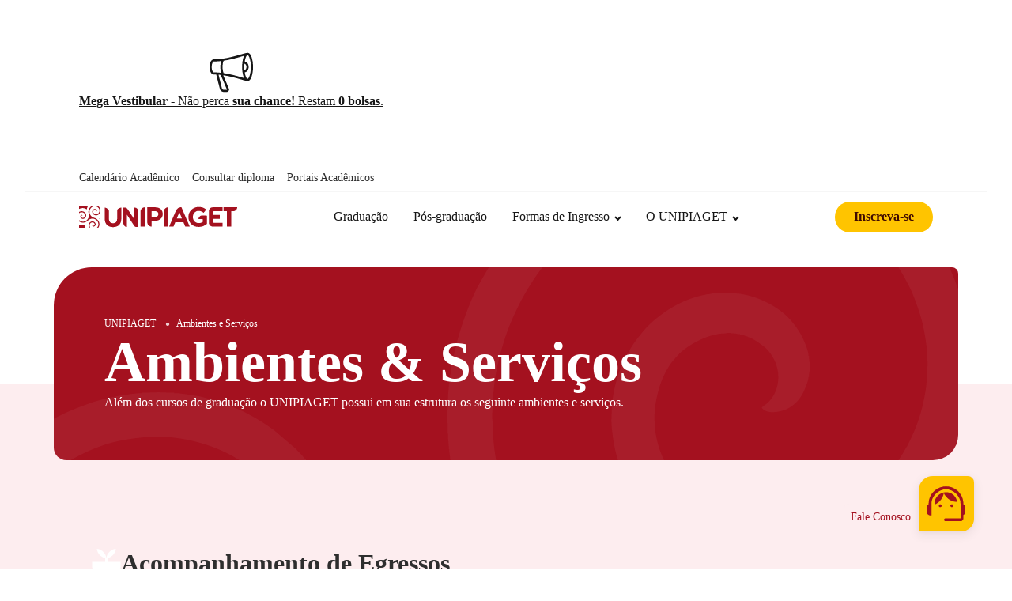

--- FILE ---
content_type: text/html; charset=UTF-8
request_url: https://unipiaget.edu.br/ambientes-e-servicos/
body_size: 38361
content:
<!DOCTYPE html><html lang="pt-BR" ><head><script data-no-optimize="1">var litespeed_docref=sessionStorage.getItem("litespeed_docref");litespeed_docref&&(Object.defineProperty(document,"referrer",{get:function(){return litespeed_docref}}),sessionStorage.removeItem("litespeed_docref"));</script> <meta charset="UTF-8"><meta name="viewport" content="width=device-width, initial-scale=1.0">
<style id="pressidium-cc-styles">.pressidium-cc-theme {
                --cc-bg: #ffffff;
--cc-text: #222222;
--cc-btn-primary-bg: #a4111f;
--cc-btn-primary-text: #ffffff;
--cc-btn-primary-hover-bg: #391d29;
--cc-btn-primary-hover-text: #ffffff;
--cc-btn-secondary-bg: #f9e1e3;
--cc-btn-secondary-text: #222222;
--cc-btn-secondary-hover-bg: #eac7ca;
--cc-btn-secondary-hover-text: #222222;
--cc-toggle-bg-off: #d68f99;
--cc-toggle-bg-on: #a4111f;
--cc-toggle-bg-readonly: #f1cbd0;
--cc-toggle-knob-bg: #ffffff;
--cc-toggle-knob-icon-color: #faebee;
--cc-cookie-category-block-bg: #f9ebec;
--cc-cookie-category-block-bg-hover: #f9dcdf;
--cc-section-border: #f4f0f1;
--cc-block-text: #222222;
--cc-cookie-table-border: #f3e2e4;
--cc-overlay-bg: #ffffff;
--cc-webkit-scrollbar-bg: #f9ebec;
--cc-webkit-scrollbar-bg-hover: #a4111f;
--cc-btn-floating-bg: #a4111f;
--cc-btn-floating-icon: #fffafa;
--cc-btn-floating-hover-bg: #391d29;
--cc-btn-floating-hover-icon: #fffafa;
            }</style><link rel="preload" as="style" href="https://fonts.googleapis.com/css?family=Open+Sans:300,500,600,700,800,regular,500italic,800italic,700italic,italic,300italic,600italic,|Yanone+Kaffeesatz:200,300,500,600,700,regular," ><meta name='robots' content='index, follow, max-image-preview:large, max-snippet:-1, max-video-preview:-1' /><title>Ambientes e Serviços - UNIPIAGET</title><link rel="canonical" href="https://unipiaget.edu.br/ambientes-e-servicos/" /><meta property="og:locale" content="pt_BR" /><meta property="og:type" content="article" /><meta property="og:title" content="Ambientes e Serviços - UNIPIAGET" /><meta property="og:url" content="https://unipiaget.edu.br/ambientes-e-servicos/" /><meta property="og:site_name" content="UNIPIAGET" /><meta property="article:modified_time" content="2023-08-26T00:14:44+00:00" /><meta name="twitter:card" content="summary_large_image" /> <script type="application/ld+json" class="yoast-schema-graph">{"@context":"https://schema.org","@graph":[{"@type":"WebPage","@id":"https://unipiaget.edu.br/ambientes-e-servicos/","url":"https://unipiaget.edu.br/ambientes-e-servicos/","name":"Ambientes e Serviços - UNIPIAGET","isPartOf":{"@id":"https://unipiaget.edu.br/#website"},"datePublished":"2023-08-25T18:58:37+00:00","dateModified":"2023-08-26T00:14:44+00:00","breadcrumb":{"@id":"https://unipiaget.edu.br/ambientes-e-servicos/#breadcrumb"},"inLanguage":"pt-BR","potentialAction":[{"@type":"ReadAction","target":["https://unipiaget.edu.br/ambientes-e-servicos/"]}]},{"@type":"BreadcrumbList","@id":"https://unipiaget.edu.br/ambientes-e-servicos/#breadcrumb","itemListElement":[{"@type":"ListItem","position":1,"name":"Início","item":"https://unipiaget.edu.br/"},{"@type":"ListItem","position":2,"name":"Ambientes e Serviços"}]},{"@type":"WebSite","@id":"https://unipiaget.edu.br/#website","url":"https://unipiaget.edu.br/","name":"UNIPIAGET","description":"Cursos Superiores em Suzano","potentialAction":[{"@type":"SearchAction","target":{"@type":"EntryPoint","urlTemplate":"https://unipiaget.edu.br/?s={search_term_string}"},"query-input":{"@type":"PropertyValueSpecification","valueRequired":true,"valueName":"search_term_string"}}],"inLanguage":"pt-BR"}]}</script> <link rel="alternate" title="oEmbed (JSON)" type="application/json+oembed" href="https://unipiaget.edu.br/wp-json/oembed/1.0/embed?url=https%3A%2F%2Funipiaget.edu.br%2Fambientes-e-servicos%2F" /><link rel="alternate" title="oEmbed (XML)" type="text/xml+oembed" href="https://unipiaget.edu.br/wp-json/oembed/1.0/embed?url=https%3A%2F%2Funipiaget.edu.br%2Fambientes-e-servicos%2F&#038;format=xml" /><style id='wp-img-auto-sizes-contain-inline-css' type='text/css'>img:is([sizes=auto i],[sizes^="auto," i]){contain-intrinsic-size:3000px 1500px}
/*# sourceURL=wp-img-auto-sizes-contain-inline-css */</style><style id="litespeed-ccss">ol,ul{box-sizing:border-box}:root{--wp--preset--font-size--normal:16px;--wp--preset--font-size--huge:42px}:root{--wp--preset--aspect-ratio--square:1;--wp--preset--aspect-ratio--4-3:4/3;--wp--preset--aspect-ratio--3-4:3/4;--wp--preset--aspect-ratio--3-2:3/2;--wp--preset--aspect-ratio--2-3:2/3;--wp--preset--aspect-ratio--16-9:16/9;--wp--preset--aspect-ratio--9-16:9/16;--wp--preset--color--black:#000000;--wp--preset--color--cyan-bluish-gray:#abb8c3;--wp--preset--color--white:#ffffff;--wp--preset--color--pale-pink:#f78da7;--wp--preset--color--vivid-red:#cf2e2e;--wp--preset--color--luminous-vivid-orange:#ff6900;--wp--preset--color--luminous-vivid-amber:#fcb900;--wp--preset--color--light-green-cyan:#7bdcb5;--wp--preset--color--vivid-green-cyan:#00d084;--wp--preset--color--pale-cyan-blue:#8ed1fc;--wp--preset--color--vivid-cyan-blue:#0693e3;--wp--preset--color--vivid-purple:#9b51e0;--wp--preset--gradient--vivid-cyan-blue-to-vivid-purple:linear-gradient(135deg,rgba(6,147,227,1) 0%,rgb(155,81,224) 100%);--wp--preset--gradient--light-green-cyan-to-vivid-green-cyan:linear-gradient(135deg,rgb(122,220,180) 0%,rgb(0,208,130) 100%);--wp--preset--gradient--luminous-vivid-amber-to-luminous-vivid-orange:linear-gradient(135deg,rgba(252,185,0,1) 0%,rgba(255,105,0,1) 100%);--wp--preset--gradient--luminous-vivid-orange-to-vivid-red:linear-gradient(135deg,rgba(255,105,0,1) 0%,rgb(207,46,46) 100%);--wp--preset--gradient--very-light-gray-to-cyan-bluish-gray:linear-gradient(135deg,rgb(238,238,238) 0%,rgb(169,184,195) 100%);--wp--preset--gradient--cool-to-warm-spectrum:linear-gradient(135deg,rgb(74,234,220) 0%,rgb(151,120,209) 20%,rgb(207,42,186) 40%,rgb(238,44,130) 60%,rgb(251,105,98) 80%,rgb(254,248,76) 100%);--wp--preset--gradient--blush-light-purple:linear-gradient(135deg,rgb(255,206,236) 0%,rgb(152,150,240) 100%);--wp--preset--gradient--blush-bordeaux:linear-gradient(135deg,rgb(254,205,165) 0%,rgb(254,45,45) 50%,rgb(107,0,62) 100%);--wp--preset--gradient--luminous-dusk:linear-gradient(135deg,rgb(255,203,112) 0%,rgb(199,81,192) 50%,rgb(65,88,208) 100%);--wp--preset--gradient--pale-ocean:linear-gradient(135deg,rgb(255,245,203) 0%,rgb(182,227,212) 50%,rgb(51,167,181) 100%);--wp--preset--gradient--electric-grass:linear-gradient(135deg,rgb(202,248,128) 0%,rgb(113,206,126) 100%);--wp--preset--gradient--midnight:linear-gradient(135deg,rgb(2,3,129) 0%,rgb(40,116,252) 100%);--wp--preset--font-size--small:13px;--wp--preset--font-size--medium:20px;--wp--preset--font-size--large:36px;--wp--preset--font-size--x-large:42px;--wp--preset--spacing--20:0.44rem;--wp--preset--spacing--30:0.67rem;--wp--preset--spacing--40:1rem;--wp--preset--spacing--50:1.5rem;--wp--preset--spacing--60:2.25rem;--wp--preset--spacing--70:3.38rem;--wp--preset--spacing--80:5.06rem;--wp--preset--shadow--natural:6px 6px 9px rgba(0, 0, 0, 0.2);--wp--preset--shadow--deep:12px 12px 50px rgba(0, 0, 0, 0.4);--wp--preset--shadow--sharp:6px 6px 0px rgba(0, 0, 0, 0.2);--wp--preset--shadow--outlined:6px 6px 0px -3px rgba(255, 255, 255, 1), 6px 6px rgba(0, 0, 0, 1);--wp--preset--shadow--crisp:6px 6px 0px rgba(0, 0, 0, 1)}html{line-height:1.15;-ms-text-size-adjust:100%;-webkit-text-size-adjust:100%}body,h1,h2,h3,h4{margin:0}header,nav,section{display:block}a{background-color:#fff0;-webkit-text-decoration-skip:objects}img{border-style:none}svg:not(:root){overflow:hidden}::-webkit-file-upload-button{-webkit-appearance:button;font:inherit}html{box-sizing:border-box}body{font-size:16px;color:rgb(64 64 64)}*,::after,::before{box-sizing:inherit}.ct-section-inner-wrap{margin-left:auto;margin-right:auto;height:100%;min-height:inherit}div.ct-fancy-icon{display:inline-flex;border-radius:50%}.ct-fancy-icon>svg{fill:currentColor}.oxy-nav-menu-list{display:flex;padding:0;margin:0}.oxy-nav-menu .oxy-nav-menu-list li.menu-item{list-style-type:none;display:flex;flex-direction:column}.oxy-nav-menu .oxy-nav-menu-list li.menu-item a{text-decoration:none;border-style:solid;border-width:0;border-color:#fff0}.oxy-nav-menu .oxy-nav-menu-list li.current-menu-item>a{border-color:currentColor}.oxy-nav-menu .menu-item,.oxy-nav-menu .sub-menu{position:relative}.oxy-nav-menu .menu-item .sub-menu{padding:0;flex-direction:column;white-space:nowrap;visibility:hidden;opacity:0;display:flex;position:absolute;top:100%}.oxy-nav-menu.oxy-nav-menu-vertical .sub-menu{left:100%;top:0}.oxy-nav-menu .sub-menu li.menu-item{flex-direction:column}.oxy-header-wrapper{position:relative}.oxy-header-row{width:100%;display:block}.oxy-header-container{height:100%;margin-left:auto;margin-right:auto;display:flex;flex-wrap:nowrap;justify-content:flex-start;align-items:stretch}.oxy-header-center,.oxy-header-left,.oxy-header-right{display:flex;align-items:center}.oxy-header-left{justify-content:flex-start}.oxy-header-center{flex-grow:1;justify-content:center}.oxy-header-right{justify-content:flex-end}.oxy-menu-toggle{display:none}.oxy-nav-menu:not(.oxy-nav-menu-open) .sub-menu{background-color:#fff;z-index:2147483641}.oxy-nav-menu-hamburger-wrap{display:flex;align-items:center;justify-content:center}.oxy-nav-menu-hamburger{display:flex;justify-content:space-between;flex-direction:column}.oxy-nav-menu-hamburger-line{border-radius:2px}.oxy-nav-menu .menu-item a{display:flex;align-items:center}.oxy-nav-menu.oxy-nav-menu-vertical .menu-item a{flex-direction:row}.oxy-nav-menu-dropdowns.oxy-nav-menu-dropdown-arrow .menu-item-has-children>a::after{width:.35em;height:.35em;margin-left:.5em;border-right:.1em solid;border-top:.1em solid;transform:rotate(135deg);content:""}.oxy-modal-backdrop{display:flex;align-items:center;justify-content:center}body:not(.oxygen-builder-body) .oxy-modal-backdrop{display:none}.oxy-modal-backdrop .ct-modal{background-color:#fff;max-height:100vh;overflow-y:auto}:is(li,div._important){display:list-item}#div_block-322-20{text-align:left;flex-direction:row;display:flex;flex-wrap:wrap;align-items:center;gap:1rem;width:100%}#div_block-284-20{width:100%;gap:2rem}#div_block-288-20{gap:1rem;text-align:left;flex-direction:row;display:flex;flex-wrap:wrap;width:100%}@media (max-width:991px){#new_columns-88-20>.ct-div-block{width:100%!important}}#new_columns-88-20{display:none}@media (max-width:991px){#new_columns-88-20{gap:2rem}}#headline-70-20{font-family:"Open Sans";font-size:.875rem;font-weight:700;color:#161616}#headline-244-20{margin-bottom:-.5rem}#headline-234-20{margin-bottom:-.5rem}#headline-260-20{margin-bottom:-.5rem}#headline-226-20{color:#a4111f;text-align:left}#headline-285-20{color:#a4111f;text-align:left}@media (max-width:479px){#headline-226-20{font-size:3rem}}@media (max-width:479px){#headline-285-20{font-size:3rem}}#div_block-295-20{text-align:center;flex-direction:row;display:flex;align-items:center;gap:.5rem}#link-310-20{text-align:center;flex-direction:row;display:flex;align-items:center;gap:.5rem}#link-306-20{text-align:center;flex-direction:row;display:flex;align-items:center;gap:.5rem}#link_button-53-20{display:none}@media (max-width:991px){#link_button-53-20{display:block;margin-left:auto;margin-right:auto}}@media (max-width:479px){#link_button-53-20{font-size:.875rem}}#image-46-20{width:200px;height:30px;object-fit:contain}@media (max-width:767px){#image-46-20{width:140px;height:auto}}@media (max-width:479px){#image-46-20{width:120px}}#fancy_icon-293-20>svg{width:24px;height:24px}#fancy_icon-311-20>svg{width:24px;height:24px}#fancy_icon-307-20>svg{width:24px;height:24px}#code_block-261-20{unwrap:false}#code_block-263-20{unwrap:false}#code_block-265-20{unwrap:false}@media (max-width:991px){#code_block-263-20{width:100%;align-items:flex-start}}@media (max-width:991px){#code_block-265-20{width:100%;align-items:flex-start}}#_nav_menu-15-20 .oxy-nav-menu-hamburger-line{background-color:#2e2e2e}@media (max-width:767px){#_nav_menu-15-20 .oxy-nav-menu-list{display:none}#_nav_menu-15-20 .oxy-menu-toggle{display:initial}}#_nav_menu-15-20 .oxy-nav-menu-hamburger-wrap{width:40px;height:40px;margin-top:10px;margin-bottom:10px}#_nav_menu-15-20 .oxy-nav-menu-hamburger{width:40px;height:32px}#_nav_menu-15-20 .oxy-nav-menu-hamburger-line{height:6px}#_nav_menu-15-20 .menu-item a{color:#2e2e2e;font-size:.875rem;font-weight:400;letter-spacing:normalpx}#_nav_menu-49-20 .oxy-nav-menu-hamburger-wrap{width:40px;height:40px}#_nav_menu-49-20 .oxy-nav-menu-hamburger{width:30px;height:24px}#_nav_menu-49-20 .oxy-nav-menu-hamburger-line{height:4px;background-color:#161616}#_nav_menu-49-20 .oxy-nav-menu-list{flex-direction:row}#_nav_menu-73-20 .oxy-nav-menu-hamburger-wrap{width:40px;height:40px}#_nav_menu-73-20 .oxy-nav-menu-hamburger{width:30px;height:24px}#_nav_menu-73-20 .oxy-nav-menu-hamburger-line{height:4px;background-color:#161616}#_nav_menu-73-20 .oxy-nav-menu-list{flex-direction:row}#_nav_menu-73-20.oxy-nav-menu:not(.oxy-nav-menu-open) .sub-menu .menu-item a{border:0}#_nav_menu-76-20 .oxy-nav-menu-hamburger-wrap{width:40px;height:40px}#_nav_menu-76-20 .oxy-nav-menu-hamburger{width:30px;height:24px}#_nav_menu-76-20 .oxy-nav-menu-hamburger-line{height:4px;background-color:#161616}#_nav_menu-76-20 .oxy-nav-menu-list{flex-direction:row}#_nav_menu-76-20.oxy-nav-menu:not(.oxy-nav-menu-open) .sub-menu .menu-item a{border:0}#_nav_menu-50-20 .oxy-nav-menu-hamburger-line{background-color:#2e2e2e}#_nav_menu-50-20 .oxy-nav-menu-hamburger-wrap{width:40px;height:40px;margin-top:10px;margin-bottom:10px}#_nav_menu-50-20 .oxy-nav-menu-hamburger{width:40px;height:32px}#_nav_menu-50-20 .oxy-nav-menu-hamburger-line{height:6px}#_nav_menu-50-20 .menu-item a{color:#2e2e2e;font-size:.875rem}#_nav_menu-245-20 .oxy-nav-menu-hamburger-wrap{width:40px;height:40px;margin-top:10px;margin-bottom:10px}#_nav_menu-245-20 .oxy-nav-menu-hamburger{width:40px;height:32px}#_nav_menu-245-20 .oxy-nav-menu-hamburger-line{height:6px}#_nav_menu-245-20 .oxy-nav-menu-list{flex-direction:column}#_nav_menu-245-20 .menu-item a{padding-top:0;padding-right:0;padding-left:0;padding-bottom:0}#_nav_menu-248-20 .oxy-nav-menu-hamburger-wrap{width:40px;height:40px;margin-top:10px;margin-bottom:10px}#_nav_menu-248-20 .oxy-nav-menu-hamburger{width:40px;height:32px}#_nav_menu-248-20 .oxy-nav-menu-hamburger-line{height:6px}#_nav_menu-248-20 .oxy-nav-menu-list{flex-direction:column}#_nav_menu-248-20 .menu-item a{padding-top:0;padding-right:0;padding-left:0;padding-bottom:0}#_nav_menu-248-20.oxy-nav-menu:not(.oxy-nav-menu-open) .sub-menu .menu-item a{border:0;padding-left:0;padding-right:0}#_nav_menu-251-20 .oxy-nav-menu-hamburger-wrap{width:40px;height:40px;margin-top:10px;margin-bottom:10px}#_nav_menu-251-20 .oxy-nav-menu-hamburger{width:40px;height:32px}#_nav_menu-251-20 .oxy-nav-menu-hamburger-line{height:6px}#_nav_menu-251-20 .oxy-nav-menu-list{flex-direction:column}#_nav_menu-251-20 .menu-item a{padding-top:0;padding-right:0;padding-left:0;padding-bottom:0}#_nav_menu-251-20.oxy-nav-menu:not(.oxy-nav-menu-open) .sub-menu .menu-item a{border:0;padding-left:0;padding-right:0}#_nav_menu-235-20 .oxy-nav-menu-hamburger-wrap{width:40px;height:40px;margin-top:10px;margin-bottom:10px}#_nav_menu-235-20 .oxy-nav-menu-hamburger{width:40px;height:32px}#_nav_menu-235-20 .oxy-nav-menu-hamburger-line{height:6px}#_nav_menu-235-20 .oxy-nav-menu-list{flex-direction:column}#_nav_menu-235-20 .menu-item a{padding-top:0;padding-right:0;padding-left:0;padding-bottom:0}#_nav_menu-237-20 .oxy-nav-menu-hamburger-wrap{width:40px;height:40px;margin-top:10px;margin-bottom:10px}#_nav_menu-237-20 .oxy-nav-menu-hamburger{width:40px;height:32px}#_nav_menu-237-20 .oxy-nav-menu-hamburger-line{height:6px}#_nav_menu-237-20 .oxy-nav-menu-list{flex-direction:column}#_nav_menu-237-20 .menu-item a{padding-top:0;padding-right:0;padding-left:0;padding-bottom:0}#_nav_menu-237-20.oxy-nav-menu:not(.oxy-nav-menu-open) .sub-menu .menu-item a{border:0;padding-left:0;padding-right:0}#_nav_menu-239-20 .oxy-nav-menu-hamburger-wrap{width:40px;height:40px;margin-top:10px;margin-bottom:10px}#_nav_menu-239-20 .oxy-nav-menu-hamburger{width:40px;height:32px}#_nav_menu-239-20 .oxy-nav-menu-hamburger-line{height:6px}#_nav_menu-239-20 .oxy-nav-menu-list{flex-direction:column}#_nav_menu-239-20 .menu-item a{padding-top:0;padding-right:0;padding-left:0;padding-bottom:0}#_nav_menu-239-20.oxy-nav-menu:not(.oxy-nav-menu-open) .sub-menu .menu-item a{border:0;padding-left:0;padding-right:0}#_nav_menu-254-20 .oxy-nav-menu-hamburger-wrap{width:40px;height:40px;margin-top:10px;margin-bottom:10px}#_nav_menu-254-20 .oxy-nav-menu-hamburger{width:40px;height:32px}#_nav_menu-254-20 .oxy-nav-menu-hamburger-line{height:6px}#_nav_menu-254-20 .oxy-nav-menu-list{flex-direction:column}#_nav_menu-254-20 .menu-item a{padding-top:0;padding-right:0;padding-left:0;padding-bottom:0}#_nav_menu-254-20.oxy-nav-menu:not(.oxy-nav-menu-open) .sub-menu .menu-item a{border:0;padding-left:0;padding-right:0}#_nav_menu-257-20 .oxy-nav-menu-hamburger-wrap{width:40px;height:40px;margin-top:10px;margin-bottom:10px}#_nav_menu-257-20 .oxy-nav-menu-hamburger{width:40px;height:32px}#_nav_menu-257-20 .oxy-nav-menu-hamburger-line{height:6px}#_nav_menu-257-20 .oxy-nav-menu-list{flex-direction:column}#_nav_menu-257-20 .menu-item a{padding-top:0;padding-right:0;padding-left:0;padding-bottom:0}#_nav_menu-257-20.oxy-nav-menu:not(.oxy-nav-menu-open) .sub-menu .menu-item a{border:0;padding-left:0;padding-right:0}#_nav_menu-159-20 .oxy-nav-menu-hamburger-wrap{width:40px;height:40px;margin-top:10px;margin-bottom:10px}#_nav_menu-159-20 .oxy-nav-menu-hamburger{width:40px;height:32px}#_nav_menu-159-20 .oxy-nav-menu-hamburger-line{height:6px}#_nav_menu-203-20 .oxy-nav-menu-hamburger-wrap{width:40px;height:40px;margin-top:10px;margin-bottom:10px}#_nav_menu-203-20 .oxy-nav-menu-hamburger{width:40px;height:32px}#_nav_menu-203-20 .oxy-nav-menu-hamburger-line{height:6px}#_nav_menu-207-20 .oxy-nav-menu-hamburger-wrap{width:40px;height:40px;margin-top:10px;margin-bottom:10px}#_nav_menu-207-20 .oxy-nav-menu-hamburger{width:40px;height:32px}#_nav_menu-207-20 .oxy-nav-menu-hamburger-line{height:6px}#_nav_menu-205-20 .oxy-nav-menu-hamburger-wrap{width:40px;height:40px;margin-top:10px;margin-bottom:10px}#_nav_menu-205-20 .oxy-nav-menu-hamburger{width:40px;height:32px}#_nav_menu-205-20 .oxy-nav-menu-hamburger-line{height:6px}#_nav_menu-230-20 .oxy-nav-menu-hamburger-wrap{width:40px;height:40px;margin-top:10px;margin-bottom:10px}#_nav_menu-230-20 .oxy-nav-menu-hamburger{width:40px;height:32px}#_nav_menu-230-20 .oxy-nav-menu-hamburger-line{height:6px}#modal-219-20{modal-position:center;backdrop-color:rgb(0 0 0/.8)}#modal-282-20{modal-position:center;backdrop-color:rgb(0 0 0/.8)}.flutuante-contato .flutuante-contato-conteudo{width:0;max-height:0;overflow:hidden}.flutuante-contato .flutuante-contato-btn{display:flex;flex-direction:row;justify-content:flex-end;align-items:flex-end;position:relative;gap:.5rem;width:100%}.flutuante-contato .flutuante-contato-btn p{font-size:.875rem;color:var(--cor-prim);border-radius:.5rem .375rem .125rem .25rem;background-color:rgb(253 237 239/80%);padding:.6rem;margin:0}.flutuante-contato .flutuante-contato-btn img{width:70px;height:70px;border-radius:1.125rem .5rem 1rem .125rem;background-color:var(--cor-sec);box-shadow:0 1px 5px 0 rgb(0 0 0/5%),0 4px 12px 3px rgb(0 0 0/5%);padding:.6rem}.flutuante-contato .flutuante-contato-btn .flutuante-contato-btnclose{position:absolute;z-index:1;right:11px;bottom:-20px;width:0;height:0;background-color:var(--cor-sec);border-radius:5rem;color:var(--cor-preto);box-shadow:0 0 3px rgb(0 0 0/25%)}.flutuante-contato .flutuante-contato-conteudo{display:flex;flex-direction:column;align-items:flex-end;gap:.8rem}.flutuante-contato .flutuante-contato-conteudo img{width:30px;height:30px}.flutuante-contato .flutuante-contato-conteudo a{display:flex;flex-direction:row;align-items:center;gap:.8rem;font-size:1.2rem;color:var(--cor-prim);text-decoration:none}.flutuante-contato:not(.flutuante-contato_ativo) .flutuante-contato-conteudo{width:0;max-height:0;margin:0;padding:0;overflow:hidden}@media (max-width:767px){.flutuante-contato{right:1rem;bottom:1.5rem}.flutuante-contato .flutuante-contato-btn p{display:none}}.ct-section>.ct-section-inner-wrap{display:flex;flex-direction:column;align-items:flex-start}.ct-div-block{display:flex;flex-wrap:nowrap;flex-direction:column;align-items:flex-start}.ct-new-columns{display:flex;width:100%;flex-direction:row;align-items:stretch;justify-content:center;flex-wrap:wrap}.ct-link{display:flex;flex-wrap:wrap;text-align:center;text-decoration:none;flex-direction:column;align-items:center;justify-content:center}.ct-link-button{display:inline-block;text-align:center;text-decoration:none}.ct-link-button{background-color:#1e73be;border:1px solid #1e73be;color:#fff;padding:10px 16px}.ct-image{max-width:100%}.ct-fancy-icon>svg{width:55px;height:55px}.ct-inner-content{width:100%}.ct-modal{flex-direction:column;align-items:flex-start}.ct-span{display:inline-block;text-decoration:inherit}.oxy-dynamic-list{width:100%}@media screen and (-ms-high-contrast:active),(-ms-high-contrast:none){.ct-div-block,.ct-text-block,.ct-headline{max-width:100%}img{flex-shrink:0}body *{min-height:1px}}.ct-section-inner-wrap,.oxy-header-container{max-width:1144px}body{font-family:"Open Sans"}body{line-height:normal;font-size:16px;font-weight:400;color:#2e2e2e}.oxy-nav-menu-hamburger-line{background-color:#2e2e2e}h1,h2,h3,h4{font-family:"Yanone Kaffeesatz";font-size:4.5rem;font-weight:900;line-height:normal;color:#2e2e2e}h2,h3,h4{font-size:3.5rem;font-weight:900;line-height:normal;color:#2e2e2e}h3,h4{font-size:2.5rem;font-weight:900;line-height:normal;color:#2e2e2e}h4{font-size:2rem;font-weight:900;line-height:normal;color:#2e2e2e}a{color:#161616;font-weight:500;text-decoration:underline}.ct-link{color:#161616;font-weight:500;text-decoration:underline}.ct-link-button{font-weight:600;border-radius:150px}.ct-section-inner-wrap{padding-top:4rem;padding-right:2rem;padding-bottom:4rem;padding-left:2rem}.oxy-header-container{padding-right:2rem;padding-left:2rem}.oxy-close-modal:after{position:absolute;content:"×";top:0;left:0;right:0;bottom:0;padding-top:10px;padding-right:10px;padding-bottom:10px;padding-left:10px;font-size:2rem;line-height:1rem;width:100%;height:100%;margin-top:auto;margin-right:auto;margin-left:auto;margin-bottom:auto}.oxy-close-modal{background-color:#fff0;border:1px solid #161616;color:#161616;padding:9px 15px}.oxy-close-modal{margin-top:0;width:40px;height:40px;position:relative;background-color:#fff;padding-top:0;padding-left:0;padding-right:0;padding-bottom:0;border-top-width:0;border-right-width:0;border-bottom-width:0;border-left-width:0;button-hover_color:#161616}.oxel-breadcrumb-wrapper{width:100%}.unipia-breadcrumb{color:#fff}.oxel-breadcrumb-code{width:100%}.botao-primario{background-color:#1e73be;border:1px solid #1e73be;color:#3f0901}.botao-primario{font-family:Open Sans;background-color:#ffc400;padding-top:.65rem;padding-bottom:.65rem;padding-left:1.5rem;padding-right:1.5rem;text-decoration:none;border-top-style:none;border-right-style:none;border-bottom-style:none;border-left-style:none;font-weight:600;border-radius:150px}.ambserv-card{background-size:cover;background-blend-mode:normal;background-repeat:no-repeat;text-decoration:none;text-align:left;gap:1rem;padding-top:1rem;padding-right:1rem;padding-bottom:1rem;padding-left:1rem}.ambserv-card:not(.ct-section):not(.oxy-easy-posts){display:flex;flex-direction:row;align-items:flex-start;justify-content:flex-start;gap:1rem}@media (max-width:991px){.ambserv-card{width:49%;text-align:left}}@media (max-width:479px){.ambserv-card{width:100%}}.botao-secundariocontorno{background-color:#1e73be;border:1px solid #1e73be;color:#a4111f}.botao-secundariocontorno{padding-top:.65rem;padding-bottom:.65rem;padding-left:1.5rem;padding-right:1.5rem;text-decoration:none;border-top-style:solid;border-right-style:solid;border-bottom-style:solid;border-left-style:solid;font-weight:600;border-radius:150px;background-color:#fff0;border-top-width:1px;border-right-width:1px;border-bottom-width:1px;border-left-width:1px;border-top-color:#f7b6bd;border-right-color:#f7b6bd;border-bottom-color:#f7b6bd;border-left-color:#f7b6bd}@media (max-width:991px){.barraacademica__menu:not(.ct-section):not(.oxy-easy-posts):after{display:none}}.barraacademica{z-index:999999999;position:relative}@media (max-width:991px){.barraacademica.ct-section .ct-section-inner-wrap{display:none}}@media (max-width:767px){.headerbase__menuicon:not(.ct-section):not(.oxy-easy-posts){display:block}}.headerbase__menu-princ:not(.ct-section):not(.oxy-easy-posts){display:flex;flex-direction:row}@media (max-width:991px){.headerbase__menu-princ:not(.ct-section):not(.oxy-easy-posts){display:flex;flex-direction:column}}.headerbase-wrapper{z-index:999999999;position:relative}.footer-rodapetexto{width:80%;font-size:.875rem;color:#fff}@media (max-width:991px){.footer-rodapetexto{width:100%}}.footer-col3{width:33%;gap:3rem}.footer-col3:not(.ct-section):not(.oxy-easy-posts){display:flex;flex-direction:column;flex-wrap:wrap;align-items:flex-start;align-content:flex-start;justify-content:flex-start;gap:3rem}.footer-block{gap:1rem;width:100%}.footer-block:not(.ct-section):not(.oxy-easy-posts){display:flex;flex-direction:column;flex-wrap:wrap;align-items:flex-start;align-content:flex-start;justify-content:flex-start;gap:1rem}.footer-colmenus{width:33%;gap:3rem}.footer-colmenus:not(.ct-section):not(.oxy-easy-posts){display:flex;flex-direction:column;flex-wrap:wrap;align-items:flex-start;align-content:flex-start;justify-content:flex-start;gap:3rem}.footer-menu{menu_padding-top:20px;menu_padding-left:20px;menu_padding-right:20px;menu_padding-bottom:20px;menu_hover_background-color:#eee;menu_hover_border-top-width:3px;menu_flex-direction:column;text-align:left;width:100%}.footer-menu:not(.ct-section):not(.oxy-easy-posts){display:flex;flex-direction:column;flex-wrap:wrap;align-items:flex-start;align-content:flex-start;justify-content:flex-start}@media (max-width:991px){.footer-menu{width:100%}}.modal-inscri{width:80vw;text-align:center;gap:1rem;padding-top:2rem;padding-right:2rem;padding-bottom:2rem;padding-left:2rem;border-radius:.5rem;max-width:480px}.modal-inscri:not(.ct-section):not(.oxy-easy-posts){display:flex;flex-direction:column;align-items:flex-end;gap:1rem}.modal-inscri_btns{unwrap:false;margin-top:2rem;gap:1rem}.modal-inscri_btns:not(.ct-section):not(.oxy-easy-posts){display:flex;flex-direction:row;align-items:flex-start;align-content:flex-start;justify-content:flex-start;gap:1rem}@media (max-width:991px){.modal-inscri_btns{width:100%}.modal-inscri_btns:not(.ct-section):not(.oxy-easy-posts){display:flex;flex-direction:column}}.flutuante-contato{position:fixed;right:3rem;bottom:3rem;z-index:999999}.flutuante-contato:not(.ct-section):not(.oxy-easy-posts){display:flex;flex-direction:column;align-items:flex-end;justify-content:flex-end}:root{--cor-prim:#a4111f;--cor-prim-var1:#d61920;--cor-prim-var2:#890810;--cor-prim-var3:#3f0901;--cor-sec:#ffc400;--cor-branco:#ffffff;--cor-preto:#161616;--cor-preto-var1:#2e2e2e;--cor-cinza:#f6f6f6;--cor-aux-var1:#fdedef;--cor-aux-var2:#fbdade;--cor-aux-var3:#f7b6bd;--cor-cinza1:#BDB4B4}p{margin-block:1rem;margin-inline:0}p:only-child{margin:0}p:not(:only-child):first-child{margin-top:0}.botao-primario{color:var(--cor-prim-var3)!important}.oppener-geral{padding:0 1rem}.barraacademica .ct-section-inner-wrap{padding:1rem 2rem 0 2rem}.barraacademica::after{content:"";display:block;width:95vw;height:2px;margin:.5rem auto auto auto;background-color:var(--cor-cinza)}.barraacademica .oxy-nav-menu .oxy-nav-menu-list li.menu-item a{line-height:normal;background-color:#fff0;border:none;padding:0 1rem 0 0!important;margin:0}.barraacademica .oxy-nav-menu .oxy-nav-menu-list li.menu-item:last-child a{padding:0px!important}.headerbase{background-color:var(--cor-branco);padding:.75rem 0}.headerbase__menu-princ nav{padding:0 2rem 0 0}.headerbase__menu-princ nav:last-child{padding:0}.headerbase .oxy-nav-menu .oxy-nav-menu-list>.menu-item>a{font-size:1rem;line-height:normal;font-weight:400;text-decoration:auto;color:var(--cor-preto);background-color:#fff0;border:none;padding:0 2rem 0 0;margin:.5rem 0}.headerbase .oxy-nav-menu .oxy-nav-menu-list>.menu-item:last-child>a{padding:0px!important}.headerbase .oxy-nav-menu .menu-item .sub-menu{border-radius:.5rem;padding:1rem 1.5rem;margin:0 auto auto -1.5rem;box-shadow:0 1px 5px 0 rgb(164 17 31/.05),0 4px 12px 3px rgb(164 17 31/.05)}.headerbase .oxy-nav-menu .menu-item .sub-menu a{font-size:1rem;line-height:normal;font-weight:400;text-decoration:auto;color:var(--cor-preto);background-color:#fff0;border:none;padding:0 2rem 0 0;margin:.5rem 0}.headerbase .oxy-nav-menu .menu-item .sub-menu .menu-item:first-child a{margin:0 0 .5rem 0}.headerbase .oxy-nav-menu .menu-item .sub-menu .menu-item:last-child a{margin:.5rem 0 0 0}.headerbase__menu .ct-link-button,.headerbase__menu .headerbase__menu-sectitle,.headerbase__menu .headerbase__menu-sec,.headerbase__menuicon{display:none!important}.headerbase__menuicon{width:30px;height:40px;margin:0;flex-direction:column;justify-content:center;align-items:center}.headerbase__menuicon-line{display:block;width:30px;height:4px;border-radius:46px;background-color:var(--cor-preto-var1);margin:3px 0 3px auto}.headerbase__menuicon-line:first-child{margin:0 0 .2rem auto}.headerbase__menuicon-line:last-child{margin:.2rem 0 0 auto}@media (max-width:991px){.barraacademica::after{display:none}.headerbase .oxy-header-center{justify-content:flex-end}.headerbase .oxy-header-right{display:none}.headerbase .oxy-nav-menu .oxy-nav-menu-list>.menu-item>a::after{display:block}.headerbase__menuicon{display:flex!important}.headerbase__menu{position:absolute;display:flex;flex-direction:column;flex-wrap:nowrap;width:100%;top:-60rem;left:0;max-height:75vh;overflow:scroll;background-color:var(--cor-branco);border-radius:0 0 2rem 1rem;box-shadow:0 20px 20px 0 rgb(34 34 34/.15);padding:.25rem 2rem 2rem 2rem}.headerbase__menu .botao-primario{margin-top:1rem}.headerbase__menu .headerbase__menu-sectitle{margin:2rem 0 .5rem 0}.headerbase .barraacademica__menu.oxy-nav-menu .oxy-nav-menu-list>.menu-item>a{margin:.25rem 0}.headerbase .barraacademica__menu.oxy-nav-menu .oxy-nav-menu-list>.menu-item:first-child>a{margin:0 0 .25rem 0}.headerbase .barraacademica__menu.oxy-nav-menu .oxy-nav-menu-list>.menu-item:last-child>a{margin:.25rem 0 0 0}.headerbase__menu-princ,.barraacademica__menu{width:100%}.headerbase__menu-princ nav{width:100%;padding:0}.headerbase__menu .ct-link-button,.headerbase__menu .headerbase__menu-sectitle,.headerbase__menu .headerbase__menu-sec{display:flex!important;flex-direction:column;flex-wrap:nowrap;width:100%}.headerbase__menu .headerbase__menu-sec .oxy-nav-menu-list{display:flex!important;flex-direction:column!important;flex-wrap:nowrap}.headerbase__menu .headerbase__menu-princ .oxy-nav-menu-list{display:flex;flex-direction:column!important;flex-wrap:nowrap}.headerbase .oxy-nav-menu .menu-item .sub-menu{position:relative;display:none;width:100%;visibility:hidden;opacity:0;border-left:2px solid var(--cor-cinza);border-radius:unset;padding:0 0 0 1rem;margin:.5rem auto 1rem auto;box-shadow:none}.headerbase .oxy-nav-menu .menu-item .sub-menu a{padding:0}.headerbase .oxy-nav-menu .oxy-nav-menu-list>.menu-item>a{font-size:1.2rem;padding:0}.headerbase .oxy-nav-menu .menu-item .sub-menu a{font-size:1.1rem}.headerbase .barraacademica__menu.oxy-nav-menu .oxy-nav-menu-list>.menu-item>a{font-size:1rem!important}}.footer h3{font-size:1.5rem;color:var(--cor-branco)}.footer-block a{display:flex;flex-direction:column;align-content:flex-start;justify-content:flex-start;align-items:flex-start;gap:.5rem;font-size:.875rem;text-align:left;text-decoration:none;color:var(--cor-branco)}.footer-iconbtn a,.footer-iconbtn>div{display:flex;flex-direction:row;flex-wrap:wrap;align-content:center;align-items:center;justify-content:flex-start;gap:.5rem}.footer-iconbtn{margin:.5rem 0 0 0}.footer-iconbtn:first-of-type{margin:0}.footer-iconbtn img{width:30px;height:30px}.footer-menu.oxy-nav-menu .menu-item.menu-item-has-children>a{font-family:"Yanone Kaffeesatz";font-size:1.5rem;color:var(--cor-branco);margin:0 0 .5rem 0}.footer-menu.oxy-nav-menu .menu-item{margin:.25rem 0}.footer-menu.oxy-nav-menu .menu-item:first-child{margin:0 0 .25rem 0}.footer-menu.oxy-nav-menu .menu-item:last-child{margin:.25rem 0 0 0}.footer-menu.oxy-nav-menu .menu-item:only-of-type{margin:0}.footer-menu.oxy-nav-menu .menu-item .sub-menu{position:relative;visibility:visible;opacity:1;top:auto;left:auto;background:#fff0;white-space:initial;z-index:0}.footer-menu>div{max-width:100%}.footer-rodapetexto p:first-child{margin-top:0}.footer-rodapetexto p:last-child{margin-bottom:0}.footer-rodapetexto p:only-of-type{margin:0}.footer-rodapetexto a{color:var(--cor-branco)}.modal-inscri{overflow:visible!important}.unipia-breadcrumb .oxel-breadcrumb{display:block!important}.unipia-breadcrumb .oxel-breadcrumb ol{list-style-type:none;padding-inline-start:0;margin-block-start:0;margin-block-end:0;display:flex;flex-wrap:wrap}.unipia-breadcrumb .oxel-breadcrumb ol li{display:flex;align-items:center}.unipia-breadcrumb .oxel-breadcrumb ol li:not(:last-child){padding:0 .5rem 0 0}.unipia-breadcrumb .oxel-breadcrumb ol li>span{font-size:.6rem;padding:0 0 0 .5rem;opacity:.8}.unipia-breadcrumb .oxel-breadcrumb ol li a{font-size:.75rem;font-weight:400;color:var(--cor-branco);text-decoration:none}.unipia-breadcrumb .oxel-breadcrumb ol li:last-child a{text-decoration:none}.unipia-breadcrumb .oxel-breadcrumb ol li:not(:last-child) a{margin-right:4px}.unipia-breadcrumb .oxel-breadcrumb ol li:last-child span:last-child{display:block}:root{--swiper-theme-color:#007aff}:host{position:relative;display:block;margin-left:auto;margin-right:auto;z-index:1}:root{--swiper-navigation-size:44px}:root{--f-spinner-width:36px;--f-spinner-height:36px;--f-spinner-color-1:rgba(0, 0, 0, 0.1);--f-spinner-color-2:rgba(17, 24, 28, 0.8);--f-spinner-stroke:2.75}:root{--f-button-width:40px;--f-button-height:40px;--f-button-border:0;--f-button-border-radius:0;--f-button-color:#374151;--f-button-bg:#f8f8f8;--f-button-hover-bg:#e0e0e0;--f-button-active-bg:#d0d0d0;--f-button-shadow:none;--f-button-transform:none;--f-button-svg-width:20px;--f-button-svg-height:20px;--f-button-svg-stroke-width:1.5;--f-button-svg-fill:none;--f-button-svg-filter:none;--f-button-svg-disabled-opacity:0.65}.flutuante-contato .flutuante-contato-conteudo{width:0;max-height:0;overflow:hidden}.flutuante-contato .flutuante-contato-btn{display:flex;flex-direction:row;justify-content:flex-end;align-items:flex-end;position:relative;gap:.5rem;width:100%}.flutuante-contato .flutuante-contato-btn p{font-size:.875rem;color:var(--cor-prim);border-radius:.5rem .375rem .125rem .25rem;background-color:rgb(253 237 239/80%);padding:.6rem;margin:0}.flutuante-contato .flutuante-contato-btn img{width:70px;height:70px;border-radius:1.125rem .5rem 1rem .125rem;background-color:var(--cor-sec);box-shadow:0 1px 5px 0 rgb(0 0 0/5%),0 4px 12px 3px rgb(0 0 0/5%);padding:.6rem}.flutuante-contato .flutuante-contato-btn .flutuante-contato-btnclose{position:absolute;z-index:1;right:11px;bottom:-20px;width:0;height:0;background-color:var(--cor-sec);border-radius:5rem;color:var(--cor-preto);box-shadow:0 0 3px rgb(0 0 0/25%)}.flutuante-contato .flutuante-contato-conteudo{display:flex;flex-direction:column;align-items:flex-end;gap:.8rem}.flutuante-contato .flutuante-contato-conteudo img{width:30px;height:30px}.flutuante-contato .flutuante-contato-conteudo a{display:flex;flex-direction:row;align-items:center;gap:.8rem;font-size:1.2rem;color:var(--cor-prim);text-decoration:none}.flutuante-contato:not(.flutuante-contato_ativo) .flutuante-contato-conteudo{width:0;max-height:0;margin:0;padding:0;overflow:hidden}@media (max-width:767px){.flutuante-contato{right:1rem;bottom:1.5rem}.flutuante-contato .flutuante-contato-btn p{display:none}}</style><link rel="preload" data-asynced="1" data-optimized="2" as="style" onload="this.onload=null;this.rel='stylesheet'" href="https://unipiaget.edu.br/wp-content/litespeed/ucss/c1b817246ac2eb50f4ac54c997690e06.css?ver=ca285" /><script data-optimized="1" type="litespeed/javascript" data-src="https://unipiaget.edu.br/wp-content/plugins/litespeed-cache/assets/js/css_async.min.js"></script><link rel="preload" as="image" href="https://unipiaget.edu.br/wp-content/uploads/2023/06/UNIPIAGET-Marca-Base.svg"><link rel="preload" as="image" href="https://unipiaget.edu.br/wp-content/uploads/2023/07/UNIPIAGET-Icon-ICON0004-branco.svg"><link rel="preload" as="image" href="https://unipiaget.edu.br/wp-content/uploads/2023/07/UNIPIAGET-Icon-ICON0009-branco.svg"><link rel="preload" as="image" href="https://unipiaget.edu.br/wp-content/uploads/2023/08/UNIPIAGET-Icon-ICON0037-branco.svg"><link rel="preload" as="image" href="https://unipiaget.edu.br/wp-content/uploads/2023/07/UNIPIAGET-Icon-ICON0005-branco.svg"><link rel="preload" as="image" href="/wp-content/uploads/2023/08/UNIPIAGET-Icon-ICON0008-corprimaria.svg"><style id='wp-block-paragraph-inline-css' type='text/css'>.is-small-text{font-size:.875em}.is-regular-text{font-size:1em}.is-large-text{font-size:2.25em}.is-larger-text{font-size:3em}.has-drop-cap:not(:focus):first-letter{float:left;font-size:8.4em;font-style:normal;font-weight:100;line-height:.68;margin:.05em .1em 0 0;text-transform:uppercase}body.rtl .has-drop-cap:not(:focus):first-letter{float:none;margin-left:.1em}p.has-drop-cap.has-background{overflow:hidden}:root :where(p.has-background){padding:1.25em 2.375em}:where(p.has-text-color:not(.has-link-color)) a{color:inherit}p.has-text-align-left[style*="writing-mode:vertical-lr"],p.has-text-align-right[style*="writing-mode:vertical-rl"]{rotate:180deg}
/*# sourceURL=https://unipiaget.edu.br/wp-includes/blocks/paragraph/style.min.css */</style><style id='global-styles-inline-css' type='text/css'>:root{--wp--preset--aspect-ratio--square: 1;--wp--preset--aspect-ratio--4-3: 4/3;--wp--preset--aspect-ratio--3-4: 3/4;--wp--preset--aspect-ratio--3-2: 3/2;--wp--preset--aspect-ratio--2-3: 2/3;--wp--preset--aspect-ratio--16-9: 16/9;--wp--preset--aspect-ratio--9-16: 9/16;--wp--preset--color--black: #000000;--wp--preset--color--cyan-bluish-gray: #abb8c3;--wp--preset--color--white: #ffffff;--wp--preset--color--pale-pink: #f78da7;--wp--preset--color--vivid-red: #cf2e2e;--wp--preset--color--luminous-vivid-orange: #ff6900;--wp--preset--color--luminous-vivid-amber: #fcb900;--wp--preset--color--light-green-cyan: #7bdcb5;--wp--preset--color--vivid-green-cyan: #00d084;--wp--preset--color--pale-cyan-blue: #8ed1fc;--wp--preset--color--vivid-cyan-blue: #0693e3;--wp--preset--color--vivid-purple: #9b51e0;--wp--preset--gradient--vivid-cyan-blue-to-vivid-purple: linear-gradient(135deg,rgb(6,147,227) 0%,rgb(155,81,224) 100%);--wp--preset--gradient--light-green-cyan-to-vivid-green-cyan: linear-gradient(135deg,rgb(122,220,180) 0%,rgb(0,208,130) 100%);--wp--preset--gradient--luminous-vivid-amber-to-luminous-vivid-orange: linear-gradient(135deg,rgb(252,185,0) 0%,rgb(255,105,0) 100%);--wp--preset--gradient--luminous-vivid-orange-to-vivid-red: linear-gradient(135deg,rgb(255,105,0) 0%,rgb(207,46,46) 100%);--wp--preset--gradient--very-light-gray-to-cyan-bluish-gray: linear-gradient(135deg,rgb(238,238,238) 0%,rgb(169,184,195) 100%);--wp--preset--gradient--cool-to-warm-spectrum: linear-gradient(135deg,rgb(74,234,220) 0%,rgb(151,120,209) 20%,rgb(207,42,186) 40%,rgb(238,44,130) 60%,rgb(251,105,98) 80%,rgb(254,248,76) 100%);--wp--preset--gradient--blush-light-purple: linear-gradient(135deg,rgb(255,206,236) 0%,rgb(152,150,240) 100%);--wp--preset--gradient--blush-bordeaux: linear-gradient(135deg,rgb(254,205,165) 0%,rgb(254,45,45) 50%,rgb(107,0,62) 100%);--wp--preset--gradient--luminous-dusk: linear-gradient(135deg,rgb(255,203,112) 0%,rgb(199,81,192) 50%,rgb(65,88,208) 100%);--wp--preset--gradient--pale-ocean: linear-gradient(135deg,rgb(255,245,203) 0%,rgb(182,227,212) 50%,rgb(51,167,181) 100%);--wp--preset--gradient--electric-grass: linear-gradient(135deg,rgb(202,248,128) 0%,rgb(113,206,126) 100%);--wp--preset--gradient--midnight: linear-gradient(135deg,rgb(2,3,129) 0%,rgb(40,116,252) 100%);--wp--preset--font-size--small: 13px;--wp--preset--font-size--medium: 20px;--wp--preset--font-size--large: 36px;--wp--preset--font-size--x-large: 42px;--wp--preset--spacing--20: 0.44rem;--wp--preset--spacing--30: 0.67rem;--wp--preset--spacing--40: 1rem;--wp--preset--spacing--50: 1.5rem;--wp--preset--spacing--60: 2.25rem;--wp--preset--spacing--70: 3.38rem;--wp--preset--spacing--80: 5.06rem;--wp--preset--shadow--natural: 6px 6px 9px rgba(0, 0, 0, 0.2);--wp--preset--shadow--deep: 12px 12px 50px rgba(0, 0, 0, 0.4);--wp--preset--shadow--sharp: 6px 6px 0px rgba(0, 0, 0, 0.2);--wp--preset--shadow--outlined: 6px 6px 0px -3px rgb(255, 255, 255), 6px 6px rgb(0, 0, 0);--wp--preset--shadow--crisp: 6px 6px 0px rgb(0, 0, 0);}:where(.is-layout-flex){gap: 0.5em;}:where(.is-layout-grid){gap: 0.5em;}body .is-layout-flex{display: flex;}.is-layout-flex{flex-wrap: wrap;align-items: center;}.is-layout-flex > :is(*, div){margin: 0;}body .is-layout-grid{display: grid;}.is-layout-grid > :is(*, div){margin: 0;}:where(.wp-block-columns.is-layout-flex){gap: 2em;}:where(.wp-block-columns.is-layout-grid){gap: 2em;}:where(.wp-block-post-template.is-layout-flex){gap: 1.25em;}:where(.wp-block-post-template.is-layout-grid){gap: 1.25em;}.has-black-color{color: var(--wp--preset--color--black) !important;}.has-cyan-bluish-gray-color{color: var(--wp--preset--color--cyan-bluish-gray) !important;}.has-white-color{color: var(--wp--preset--color--white) !important;}.has-pale-pink-color{color: var(--wp--preset--color--pale-pink) !important;}.has-vivid-red-color{color: var(--wp--preset--color--vivid-red) !important;}.has-luminous-vivid-orange-color{color: var(--wp--preset--color--luminous-vivid-orange) !important;}.has-luminous-vivid-amber-color{color: var(--wp--preset--color--luminous-vivid-amber) !important;}.has-light-green-cyan-color{color: var(--wp--preset--color--light-green-cyan) !important;}.has-vivid-green-cyan-color{color: var(--wp--preset--color--vivid-green-cyan) !important;}.has-pale-cyan-blue-color{color: var(--wp--preset--color--pale-cyan-blue) !important;}.has-vivid-cyan-blue-color{color: var(--wp--preset--color--vivid-cyan-blue) !important;}.has-vivid-purple-color{color: var(--wp--preset--color--vivid-purple) !important;}.has-black-background-color{background-color: var(--wp--preset--color--black) !important;}.has-cyan-bluish-gray-background-color{background-color: var(--wp--preset--color--cyan-bluish-gray) !important;}.has-white-background-color{background-color: var(--wp--preset--color--white) !important;}.has-pale-pink-background-color{background-color: var(--wp--preset--color--pale-pink) !important;}.has-vivid-red-background-color{background-color: var(--wp--preset--color--vivid-red) !important;}.has-luminous-vivid-orange-background-color{background-color: var(--wp--preset--color--luminous-vivid-orange) !important;}.has-luminous-vivid-amber-background-color{background-color: var(--wp--preset--color--luminous-vivid-amber) !important;}.has-light-green-cyan-background-color{background-color: var(--wp--preset--color--light-green-cyan) !important;}.has-vivid-green-cyan-background-color{background-color: var(--wp--preset--color--vivid-green-cyan) !important;}.has-pale-cyan-blue-background-color{background-color: var(--wp--preset--color--pale-cyan-blue) !important;}.has-vivid-cyan-blue-background-color{background-color: var(--wp--preset--color--vivid-cyan-blue) !important;}.has-vivid-purple-background-color{background-color: var(--wp--preset--color--vivid-purple) !important;}.has-black-border-color{border-color: var(--wp--preset--color--black) !important;}.has-cyan-bluish-gray-border-color{border-color: var(--wp--preset--color--cyan-bluish-gray) !important;}.has-white-border-color{border-color: var(--wp--preset--color--white) !important;}.has-pale-pink-border-color{border-color: var(--wp--preset--color--pale-pink) !important;}.has-vivid-red-border-color{border-color: var(--wp--preset--color--vivid-red) !important;}.has-luminous-vivid-orange-border-color{border-color: var(--wp--preset--color--luminous-vivid-orange) !important;}.has-luminous-vivid-amber-border-color{border-color: var(--wp--preset--color--luminous-vivid-amber) !important;}.has-light-green-cyan-border-color{border-color: var(--wp--preset--color--light-green-cyan) !important;}.has-vivid-green-cyan-border-color{border-color: var(--wp--preset--color--vivid-green-cyan) !important;}.has-pale-cyan-blue-border-color{border-color: var(--wp--preset--color--pale-cyan-blue) !important;}.has-vivid-cyan-blue-border-color{border-color: var(--wp--preset--color--vivid-cyan-blue) !important;}.has-vivid-purple-border-color{border-color: var(--wp--preset--color--vivid-purple) !important;}.has-vivid-cyan-blue-to-vivid-purple-gradient-background{background: var(--wp--preset--gradient--vivid-cyan-blue-to-vivid-purple) !important;}.has-light-green-cyan-to-vivid-green-cyan-gradient-background{background: var(--wp--preset--gradient--light-green-cyan-to-vivid-green-cyan) !important;}.has-luminous-vivid-amber-to-luminous-vivid-orange-gradient-background{background: var(--wp--preset--gradient--luminous-vivid-amber-to-luminous-vivid-orange) !important;}.has-luminous-vivid-orange-to-vivid-red-gradient-background{background: var(--wp--preset--gradient--luminous-vivid-orange-to-vivid-red) !important;}.has-very-light-gray-to-cyan-bluish-gray-gradient-background{background: var(--wp--preset--gradient--very-light-gray-to-cyan-bluish-gray) !important;}.has-cool-to-warm-spectrum-gradient-background{background: var(--wp--preset--gradient--cool-to-warm-spectrum) !important;}.has-blush-light-purple-gradient-background{background: var(--wp--preset--gradient--blush-light-purple) !important;}.has-blush-bordeaux-gradient-background{background: var(--wp--preset--gradient--blush-bordeaux) !important;}.has-luminous-dusk-gradient-background{background: var(--wp--preset--gradient--luminous-dusk) !important;}.has-pale-ocean-gradient-background{background: var(--wp--preset--gradient--pale-ocean) !important;}.has-electric-grass-gradient-background{background: var(--wp--preset--gradient--electric-grass) !important;}.has-midnight-gradient-background{background: var(--wp--preset--gradient--midnight) !important;}.has-small-font-size{font-size: var(--wp--preset--font-size--small) !important;}.has-medium-font-size{font-size: var(--wp--preset--font-size--medium) !important;}.has-large-font-size{font-size: var(--wp--preset--font-size--large) !important;}.has-x-large-font-size{font-size: var(--wp--preset--font-size--x-large) !important;}
/*# sourceURL=global-styles-inline-css */</style><style id='classic-theme-styles-inline-css' type='text/css'>/*! This file is auto-generated */
.wp-block-button__link{color:#fff;background-color:#32373c;border-radius:9999px;box-shadow:none;text-decoration:none;padding:calc(.667em + 2px) calc(1.333em + 2px);font-size:1.125em}.wp-block-file__button{background:#32373c;color:#fff;text-decoration:none}
/*# sourceURL=/wp-includes/css/classic-themes.min.css */</style> <script id="consent-mode-script-js-extra" type="litespeed/javascript">var pressidiumCCGCM={"gcm":{"enabled":!1,"implementation":"gtag","ads_data_redaction":!1,"url_passthrough":!1,"regions":[]}}</script> <script type="litespeed/javascript" data-src="https://unipiaget.edu.br/wp-includes/js/jquery/jquery.min.js" id="jquery-core-js"></script> <script id="search-filter-plugin-build-js-extra" type="litespeed/javascript">var SF_LDATA={"ajax_url":"https://unipiaget.edu.br/wp-admin/admin-ajax.php","home_url":"https://unipiaget.edu.br/","extensions":[]}</script> <script type="litespeed/javascript" data-src="https://unipiaget.edu.br/wp-content/plugins/search-filter-pro/public/assets/js/chosen.jquery.min.js" id="search-filter-plugin-chosen-js"></script> <link rel="https://api.w.org/" href="https://unipiaget.edu.br/wp-json/" /><link rel="alternate" title="JSON" type="application/json" href="https://unipiaget.edu.br/wp-json/wp/v2/pages/11114" /><link rel="EditURI" type="application/rsd+xml" title="RSD" href="https://unipiaget.edu.br/xmlrpc.php?rsd" /><meta name="generator" content="WordPress 6.9" /><link rel='shortlink' href='https://unipiaget.edu.br/?p=11114' /> <script type="litespeed/javascript">(function(w,d,s,l,i){w[l]=w[l]||[];w[l].push({'gtm.start':new Date().getTime(),event:'gtm.js'});var f=d.getElementsByTagName(s)[0],j=d.createElement(s),dl=l!='dataLayer'?'&l='+l:'';j.async=!0;j.src='https://www.googletagmanager.com/gtm.js?id='+i+dl;f.parentNode.insertBefore(j,f)})(window,document,'script','dataLayer','GTM-MC9696Q')</script>  <script type="litespeed/javascript">if(typeof MauticSDKLoaded=='undefined'){var MauticSDKLoaded=!0;var head=document.getElementsByTagName('head')[0];var script=document.createElement('script');script.type='text/javascript';script.src='https://mkt.piagetsuzano.com.br/media/js/mautic-form.js?va24b8a6e';script.onload=function(){MauticSDK.onLoad()};head.appendChild(script);var MauticDomain='https://mkt.piagetsuzano.com.br';var MauticLang={'submittingMessage':"Por favor, aguarde..."}}else if(typeof MauticSDK!='undefined'){MauticSDK.onLoad()}</script> <link rel="icon" href="https://unipiaget.edu.br/wp-content/uploads/2023/06/UNIPIAGET-Marca-Icone.svg" sizes="32x32" /><link rel="icon" href="https://unipiaget.edu.br/wp-content/uploads/2023/06/UNIPIAGET-Marca-Icone.svg" sizes="192x192" /><link rel="apple-touch-icon" href="https://unipiaget.edu.br/wp-content/uploads/2023/06/UNIPIAGET-Marca-Icone.svg" /><meta name="msapplication-TileImage" content="https://unipiaget.edu.br/wp-content/uploads/2023/06/UNIPIAGET-Marca-Icone.svg" /><link data-asynced="1" as="style" onload="this.onload=null;this.rel='stylesheet'"  rel='preload' id='oxygen-styles-11027-css' href='https://unipiaget.edu.br/?p=11027&#038;post_id=11027&#038;xlink=css&#038;nouniversal=true&#038;ver=6.9' type='text/css' media='all' /><link data-asynced="1" as="style" onload="this.onload=null;this.rel='stylesheet'"  rel='preload' id='oxygen-styles-11031-css' href='https://unipiaget.edu.br/?p=11031&#038;post_id=11031&#038;xlink=css&#038;nouniversal=true&#038;ver=6.9' type='text/css' media='all' /><link data-asynced="1" as="style" onload="this.onload=null;this.rel='stylesheet'"  rel='preload' id='oxygen-styles-11029-css' href='https://unipiaget.edu.br/?p=11029&#038;post_id=11029&#038;xlink=css&#038;nouniversal=true&#038;ver=6.9' type='text/css' media='all' /><link data-asynced="1" as="style" onload="this.onload=null;this.rel='stylesheet'"  rel='preload' id='oxygen-styles-11114-css' href='https://unipiaget.edu.br/ambientes-e-servicos/?post_id=11114&#038;xlink=css&#038;nouniversal=true&#038;ver=6.9' type='text/css' media='all' /></head><body class="wp-singular page-template-default page page-id-11114 wp-theme-oxygen-is-not-a-theme  wp-embed-responsive oxygen-body pressidium-cc-theme" ><section id="section-313-20" class=" ct-section" ><div class="ct-section-inner-wrap"><div id="div_block-315-20" class="ct-div-block" ><a id="div_block-317-20" class="ct-link" href="/formas-de-ingresso/mega-vestibular/"   ><div id="fancy_icon-319-20" class="ct-fancy-icon aniPulseOp1" ><svg id="svg-fancy_icon-319-20"><use xlink:href="#Lineariconsicon-bullhorn"></use></svg></div><div id="code_block-6-14148" class="ct-code-block" ><strong>Mega Vestibular</strong> - Não perca <strong>sua chance!</strong> Restam <strong> 0 bolsas</strong>.</div></a></div></div></section><section id="section-13-20" class=" ct-section barraacademica" ><div class="ct-section-inner-wrap"><nav id="_nav_menu-15-20" class="oxy-nav-menu barraacademica__menu oxy-nav-menu-dropdowns oxy-nav-menu-dropdown-arrow" ><div class='oxy-menu-toggle'><div class='oxy-nav-menu-hamburger-wrap'><div class='oxy-nav-menu-hamburger'><div class='oxy-nav-menu-hamburger-line'></div><div class='oxy-nav-menu-hamburger-line'></div><div class='oxy-nav-menu-hamburger-line'></div></div></div></div><div class="menu-barra-academica-container"><ul id="menu-barra-academica" class="oxy-nav-menu-list"><li id="menu-item-11748" class="menu-item menu-item-type-post_type menu-item-object-page menu-item-11748"><a target="_blank" href="https://unipiaget.edu.br/repositorio-academico/">Calendário Acadêmico</a></li><li id="menu-item-38" class="menu-item menu-item-type-custom menu-item-object-custom menu-item-38"><a target="_blank" href="https://unipiaget.waecloud.com.br/servlet/hwmlgn?1,14715">Consultar diploma</a></li><li id="menu-item-39" class="btn-portaisacad menu-item menu-item-type-custom menu-item-object-custom menu-item-39"><a target="_blank" href="#">Portais Acadêmicos</a></li></ul></div></nav></div></section><header id="_header-43-20" class="oxy-header-wrapper oxy-sticky-header oxy-overlay-header oxy-header headerbase-wrapper" ><div id="_header_row-44-20" class="oxy-header-row headerbase" ><div class="oxy-header-container"><div id="_header_left-45-20" class="oxy-header-left" ><a id="link-227-20" class="ct-link" href="/"   ><img id="image-46-20" alt="Marca Principal do UNIPIAGET em aplicação horizontal" src="https://unipiaget.edu.br/wp-content/uploads/2023/06/UNIPIAGET-Marca-Base.svg" class="ct-image" srcset="" sizes="(max-width: 317px) 100vw, 317px" fetchpriority="high" decoding="sync"/></a></div><div id="_header_center-47-20" class="oxy-header-center" ><a id="link_button-53-20" class="ct-link-button botao-primario btn-inscricao" href="http://" target="_self"  >Inscreva-se</a><div id="div_block-55-20" class="ct-div-block headerbase__menu" ><div id="div_block-74-20" class="ct-div-block headerbase__menu-princ" ><nav id="_nav_menu-49-20" class="oxy-nav-menu  oxy-nav-menu-dropdowns oxy-nav-menu-dropdown-arrow oxy-nav-menu-responsive-dropdowns" ><div class='oxy-menu-toggle'><div class='oxy-nav-menu-hamburger-wrap'><div class='oxy-nav-menu-hamburger'><div class='oxy-nav-menu-hamburger-line'></div><div class='oxy-nav-menu-hamburger-line'></div><div class='oxy-nav-menu-hamburger-line'></div></div></div></div><div class="menu-principal-container"><ul id="menu-principal" class="oxy-nav-menu-list"><li id="menu-item-8" class="menu-item menu-item-type-custom menu-item-object-custom menu-item-8"><a href="/graduacao">Graduação</a></li><li id="menu-item-9" class="menu-item menu-item-type-custom menu-item-object-custom menu-item-9"><a href="/pos-graduacao">Pós-graduação</a></li></ul></div></nav><nav id="_nav_menu-73-20" class="oxy-nav-menu  oxy-nav-menu-dropdowns oxy-nav-menu-dropdown-arrow oxy-nav-menu-responsive-dropdowns" ><div class='oxy-menu-toggle'><div class='oxy-nav-menu-hamburger-wrap'><div class='oxy-nav-menu-hamburger'><div class='oxy-nav-menu-hamburger-line'></div><div class='oxy-nav-menu-hamburger-line'></div><div class='oxy-nav-menu-hamburger-line'></div></div></div></div><div class="menu-formas-de-ingresso-container"><ul id="menu-formas-de-ingresso" class="oxy-nav-menu-list"><li id="menu-item-11613" class="menu-item menu-item-type-post_type menu-item-object-page menu-item-has-children menu-item-11613"><a href="https://unipiaget.edu.br/formas-de-ingresso/">Formas de Ingresso</a><ul class="sub-menu"><li id="menu-item-14360" class="menu-item menu-item-type-post_type menu-item-object-formaingresso menu-item-14360"><a href="https://unipiaget.edu.br/formas-de-ingresso/vestibular-premiado/">Vestibular Premiado</a></li><li id="menu-item-11619" class="menu-item menu-item-type-post_type menu-item-object-formaingresso menu-item-11619"><a href="https://unipiaget.edu.br/formas-de-ingresso/vestibular-on-line/">Vestibular On-line</a></li><li id="menu-item-11618" class="menu-item menu-item-type-post_type menu-item-object-formaingresso menu-item-11618"><a href="https://unipiaget.edu.br/formas-de-ingresso/vestibular-presencial/">Vestibular Presencial</a></li><li id="menu-item-14359" class="menu-item menu-item-type-post_type menu-item-object-formaingresso menu-item-14359"><a href="https://unipiaget.edu.br/formas-de-ingresso/bolsa-enem/">Bolsa ENEM</a></li><li id="menu-item-11616" class="menu-item menu-item-type-post_type menu-item-object-formaingresso menu-item-11616"><a href="https://unipiaget.edu.br/formas-de-ingresso/historico-escolar/">Histórico Escolar</a></li><li id="menu-item-11614" class="menu-item menu-item-type-post_type menu-item-object-formaingresso menu-item-11614"><a href="https://unipiaget.edu.br/formas-de-ingresso/segunda-graduacao/">Segunda Graduação</a></li><li id="menu-item-11615" class="menu-item menu-item-type-post_type menu-item-object-formaingresso menu-item-11615"><a href="https://unipiaget.edu.br/formas-de-ingresso/transferencia/">Transferência</a></li></ul></li></ul></div></nav><nav id="_nav_menu-76-20" class="oxy-nav-menu  oxy-nav-menu-dropdowns oxy-nav-menu-dropdown-arrow oxy-nav-menu-responsive-dropdowns" ><div class='oxy-menu-toggle'><div class='oxy-nav-menu-hamburger-wrap'><div class='oxy-nav-menu-hamburger'><div class='oxy-nav-menu-hamburger-line'></div><div class='oxy-nav-menu-hamburger-line'></div><div class='oxy-nav-menu-hamburger-line'></div></div></div></div><div class="menu-o-unipiaget-container"><ul id="menu-o-unipiaget" class="oxy-nav-menu-list"><li id="menu-item-11636" class="menu-item menu-item-type-post_type menu-item-object-page menu-item-has-children menu-item-11636"><a href="https://unipiaget.edu.br/quem-somos/">O UNIPIAGET</a><ul class="sub-menu"><li id="menu-item-11755" class="menu-item menu-item-type-post_type menu-item-object-page menu-item-11755"><a href="https://unipiaget.edu.br/quem-somos/">Sobre nós</a></li><li id="menu-item-11759" class="menu-item menu-item-type-post_type menu-item-object-page menu-item-11759"><a href="https://unipiaget.edu.br/blog/">Blog</a></li><li id="menu-item-11752" class="menu-item menu-item-type-post_type menu-item-object-page menu-item-11752"><a href="https://unipiaget.edu.br/quem-somos/estrutura-organizacional/">Estrutura Organizacional</a></li><li id="menu-item-11637" class="menu-item menu-item-type-post_type menu-item-object-ambservicos menu-item-11637"><a href="https://unipiaget.edu.br/ambientes-e-servicos/infraestrutura/">Infraestrutura</a></li><li id="menu-item-11749" class="menu-item menu-item-type-post_type menu-item-object-page menu-item-11749"><a href="https://unipiaget.edu.br/quem-somos/corpo-docente/">Corpo Docente</a></li><li id="menu-item-11750" class="menu-item menu-item-type-post_type menu-item-object-page menu-item-11750"><a href="https://unipiaget.edu.br/quem-somos/como-chegar/">Como chegar</a></li><li id="menu-item-11751" class="menu-item menu-item-type-post_type menu-item-object-page menu-item-11751"><a href="https://unipiaget.edu.br/quem-somos/responsabilidade-social/">Responsabilidade Social</a></li><li id="menu-item-11753" class="menu-item menu-item-type-post_type menu-item-object-page menu-item-11753"><a href="https://unipiaget.edu.br/quem-somos/piaget-no-mundo/">Piaget no Mundo</a></li><li id="menu-item-11754" class="menu-item menu-item-type-post_type menu-item-object-page menu-item-11754"><a href="https://unipiaget.edu.br/quem-somos/premios/">Prêmios</a></li><li id="menu-item-11756" class="menu-item menu-item-type-post_type menu-item-object-page menu-item-11756"><a href="https://unipiaget.edu.br/repositorio-academico/">Repositório Acadêmico</a></li></ul></li></ul></div></nav></div><a id="link_button-48-20" class="ct-link-button botao-primario btn-inscricao" href="http://" target="_self"  >Inscreva-se</a><div id="div_block-77-20" class="ct-div-block headerbase__menu-sec" ><h4 id="headline-70-20" class="ct-headline headerbase__menu-sectitle">Para Alunos&amp;Professores</h4><nav id="_nav_menu-50-20" class="oxy-nav-menu barraacademica__menu oxy-nav-menu-dropdowns oxy-nav-menu-dropdown-arrow" ><div class='oxy-menu-toggle'><div class='oxy-nav-menu-hamburger-wrap'><div class='oxy-nav-menu-hamburger'><div class='oxy-nav-menu-hamburger-line'></div><div class='oxy-nav-menu-hamburger-line'></div><div class='oxy-nav-menu-hamburger-line'></div></div></div></div><div class="menu-barra-academica-container"><ul id="menu-barra-academica-1" class="oxy-nav-menu-list"><li class="menu-item menu-item-type-post_type menu-item-object-page menu-item-11748"><a target="_blank" href="https://unipiaget.edu.br/repositorio-academico/">Calendário Acadêmico</a></li><li class="menu-item menu-item-type-custom menu-item-object-custom menu-item-38"><a target="_blank" href="https://unipiaget.waecloud.com.br/servlet/hwmlgn?1,14715">Consultar diploma</a></li><li class="btn-portaisacad menu-item menu-item-type-custom menu-item-object-custom menu-item-39"><a target="_blank" href="#">Portais Acadêmicos</a></li></ul></div></nav></div></div><div id="div_block-80-20" class="ct-div-block headerbase__menuicon" ><div id="div_block-81-20" class="ct-div-block headerbase__menuicon-line" ></div><div id="div_block-83-20" class="ct-div-block headerbase__menuicon-line" ></div><div id="div_block-82-20" class="ct-div-block headerbase__menuicon-line" ></div></div></div><div id="_header_right-52-20" class="oxy-header-right" ><a id="link_button-216-20" class="ct-link-button botao-primario btn-inscricao" href="http://" target="_self"  >Inscreva-se</a></div></div></div></header> <script type="litespeed/javascript">jQuery(document).ready(function(){var selector="#_header-43-20",scrollval=parseInt("300");if(!scrollval||scrollval<1){jQuery("body").css("margin-top",jQuery(selector).outerHeight());jQuery(selector).addClass("oxy-sticky-header-active")}else{var scrollTopOld=0;jQuery(window).scroll(function(){if(!jQuery('body').hasClass('oxy-nav-menu-prevent-overflow')){if(jQuery(this).scrollTop()>scrollval){if(!jQuery(selector).hasClass("oxy-sticky-header-active")){if(jQuery(selector).css('position')!='absolute'){jQuery("body").css("margin-top",jQuery(selector).outerHeight())}
jQuery(selector).addClass("oxy-sticky-header-active")}}else{jQuery(selector).removeClass("oxy-sticky-header-fade-in").removeClass("oxy-sticky-header-active");if(jQuery(selector).css('position')!='absolute'){jQuery("body").css("margin-top","")}}
scrollTopOld=jQuery(this).scrollTop()}})}})</script><div id='inner_content-17-20' class='ct-inner-content'><section id="section-103-11114" class=" ct-section oppener-geral" ><div class="ct-section-inner-wrap"><div id="div_block-104-11114" class="ct-div-block" ><div id="div_block-105-11114" class="ct-div-block" ><div id="div_block-106-11114" class="ct-div-block oxel-breadcrumb-wrapper unipia-breadcrumb" ><div id="code_block-107-11114" class="ct-code-block oxel-breadcrumb-code" ><nav aria-label="Breadcrumb" class="oxel-breadcrumb" style="display: none"><ol itemscope itemtype="https://schema.org/BreadcrumbList"><li itemprop="itemListElement" itemscope itemtype="https://schema.org/ListItem">
<a itemprop="item" title="Ir para Home" href="/">
<span itemprop="name">UNIPIAGET</span>
</a>
<span>&#9679;</span><meta itemprop="position" content="1" /></li><li itemprop="itemListElement" itemscope itemtype="https://schema.org/ListItem">
<a itemprop="item" title="Você esta na página de Ambientes e Serviços" href="https://unipiaget.edu.br/ambientes-e-servicos/">
<span itemprop="name">Ambientes e Serviços</span>
</a><meta itemprop="position" content="2" /></li></ol></nav></div></div><div id="div_block-108-11114" class="ct-div-block" ><h1 id="headline-109-11114" class="ct-headline "><span id="span-110-11114" class="ct-span" >Ambientes & Serviços</span></h1><div id="text_block-111-11114" class="ct-text-block" ><span id="span-112-11114" class="ct-span" ><p>Além dos cursos de graduação o UNIPIAGET possui em sua estrutura os seguinte ambientes e serviços.</p>
</span></div></div></div></div></div></section><section id="section-2-11114" class=" ct-section" ><div class="ct-section-inner-wrap"><div id="div_block-8-11114" class="ct-div-block" ><div id="_dynamic_list-9-11114" class="oxy-dynamic-list"><div id="div_block-10-11114-1" class="ct-div-block" data-id="div_block-10-11114"><div id="div_block-11-11114-1" class="ct-div-block ambserv-card" data-id="div_block-11-11114"><div id="div_block-12-11114-1" class="ct-div-block" data-id="div_block-12-11114"><img id="image-13-11114-1" alt="" src="https://unipiaget.edu.br/wp-content/uploads/2023/07/UNIPIAGET-Icon-ICON0004-branco.svg" class="ct-image" data-id="image-13-11114" fetchpriority="high" decoding="sync"></div><div id="div_block-14-11114-1" class="ct-div-block" data-id="div_block-14-11114"><h4 id="headline-15-11114-1" class="ct-headline" data-id="headline-15-11114"><span id="span-16-11114-1" class="ct-span" data-id="span-16-11114">Acompanhamento de Egressos</span></h4><div id="text_block-17-11114-1" class="ct-text-block" data-id="text_block-17-11114"><span id="span-18-11114-1" class="ct-span" data-id="span-18-11114">Um v&iacute;nculo permanente de acompanhamento da vida profissional do egresso, continuando a oferecer a eles atividades de ensino, pesquisa e extens&atilde;o.</span></div><a id="link_button-19-11114-1" class="ct-link-button botao-secundariocontorno" href="https://unipiaget.edu.br/ambientes-e-servicos/acompanhamento-egressos/" target="_self" data-id="link_button-19-11114">Saiba mais</a></div></div></div><div id="div_block-10-11114-2" class="ct-div-block" data-id="div_block-10-11114"><div id="div_block-11-11114-2" class="ct-div-block ambserv-card" data-id="div_block-11-11114"><div id="div_block-12-11114-2" class="ct-div-block" data-id="div_block-12-11114"><img id="image-13-11114-2" alt="" src="https://unipiaget.edu.br/wp-content/uploads/2023/07/UNIPIAGET-Icon-ICON0009-branco.svg" class="ct-image" data-id="image-13-11114" fetchpriority="high" decoding="sync"></div><div id="div_block-14-11114-2" class="ct-div-block" data-id="div_block-14-11114"><h4 id="headline-15-11114-2" class="ct-headline" data-id="headline-15-11114"><span id="span-16-11114-2" class="ct-span" data-id="span-16-11114">Biblioteca Ant&oacute;nio Oliveira Cruz</span></h4><div id="text_block-17-11114-2" class="ct-text-block" data-id="text_block-17-11114"><span id="span-18-11114-2" class="ct-span" data-id="span-18-11114">Um acervo completo a disposi&ccedil;&atilde;o dos alunos com mais de 20.000 t&iacute;tulos nas mais variadas &aacute;reas.</span></div><a id="link_button-19-11114-2" class="ct-link-button botao-secundariocontorno" href="https://unipiaget.edu.br/ambientes-e-servicos/biblioteca/" target="_self" data-id="link_button-19-11114">Saiba mais</a></div></div></div><div id="div_block-10-11114-3" class="ct-div-block" data-id="div_block-10-11114"><div id="div_block-11-11114-3" class="ct-div-block ambserv-card" data-id="div_block-11-11114"><div id="div_block-12-11114-3" class="ct-div-block" data-id="div_block-12-11114"><img id="image-13-11114-3" alt="" src="https://unipiaget.edu.br/wp-content/uploads/2023/08/UNIPIAGET-Icon-ICON0037-branco.svg" class="ct-image" data-id="image-13-11114" fetchpriority="high" decoding="sync"></div><div id="div_block-14-11114-3" class="ct-div-block" data-id="div_block-14-11114"><h4 id="headline-15-11114-3" class="ct-headline" data-id="headline-15-11114"><span id="span-16-11114-3" class="ct-span" data-id="span-16-11114">CPA &ndash; Comiss&atilde;o Pr&oacute;pria de Avalia&ccedil;&atilde;o</span></h4><div id="text_block-17-11114-3" class="ct-text-block" data-id="text_block-17-11114"><span id="span-18-11114-3" class="ct-span" data-id="span-18-11114">Comiss&atilde;o respons&aacute;vel por supervisionar e avaliar a institui&ccedil;&atilde;o, organizar informa&ccedil;&otilde;es e compartilhar resultados com a comunidade.</span></div><a id="link_button-19-11114-3" class="ct-link-button botao-secundariocontorno" href="https://unipiaget.edu.br/ambientes-e-servicos/cpa/" target="_self" data-id="link_button-19-11114">Saiba mais</a></div></div></div><div id="div_block-10-11114-4" class="ct-div-block" data-id="div_block-10-11114"><div id="div_block-11-11114-4" class="ct-div-block ambserv-card" data-id="div_block-11-11114"><div id="div_block-12-11114-4" class="ct-div-block" data-id="div_block-12-11114"><img id="image-13-11114-4" alt="" src="https://unipiaget.edu.br/wp-content/uploads/2023/07/UNIPIAGET-Icon-ICON0005-branco.svg" class="ct-image" data-id="image-13-11114" fetchpriority="high" decoding="sync"></div><div id="div_block-14-11114-4" class="ct-div-block" data-id="div_block-14-11114"><h4 id="headline-15-11114-4" class="ct-headline" data-id="headline-15-11114"><span id="span-16-11114-4" class="ct-span" data-id="span-16-11114">Extens&atilde;o Universit&aacute;ria</span></h4><div id="text_block-17-11114-4" class="ct-text-block" data-id="text_block-17-11114"><span id="span-18-11114-4" class="ct-span" data-id="span-18-11114">Atividades durante todo o ano voltadas &agrave; integra&ccedil;&atilde;o e participa&ccedil;&atilde;o da comunidade em que estamos inseridos.</span></div><a id="link_button-19-11114-4" class="ct-link-button botao-secundariocontorno" href="https://unipiaget.edu.br/ambientes-e-servicos/extensao-universitaria/" target="_self" data-id="link_button-19-11114">Saiba mais</a></div></div></div><div id="div_block-10-11114-5" class="ct-div-block" data-id="div_block-10-11114"><div id="div_block-11-11114-5" class="ct-div-block ambserv-card" data-id="div_block-11-11114"><div id="div_block-12-11114-5" class="ct-div-block" data-id="div_block-12-11114"><img data-lazyloaded="1" src="[data-uri]" id="image-13-11114-5" alt="" data-src="https://unipiaget.edu.br/wp-content/uploads/2023/08/UNIPIAGET-Icon-ICON0038-branco.svg" class="ct-image" data-id="image-13-11114"></div><div id="div_block-14-11114-5" class="ct-div-block" data-id="div_block-14-11114"><h4 id="headline-15-11114-5" class="ct-headline" data-id="headline-15-11114"><span id="span-16-11114-5" class="ct-span" data-id="span-16-11114">Farm&aacute;cia Universit&aacute;ria Solid&aacute;ria</span></h4><div id="text_block-17-11114-5" class="ct-text-block" data-id="text_block-17-11114"><span id="span-18-11114-5" class="ct-span" data-id="span-18-11114">A Farm&aacute;cia Solid&aacute;ria fornece rem&eacute;dios gratuitos para quem n&atilde;o pode comprar. Qualquer pessoa pode se cadastrar com identifica&ccedil;&atilde;o e receita m&eacute;dica.</span></div><a id="link_button-19-11114-5" class="ct-link-button botao-secundariocontorno" href="https://unipiaget.edu.br/ambientes-e-servicos/farmacia-universitaria-solidaria/" target="_self" data-id="link_button-19-11114">Saiba mais</a></div></div></div><div id="div_block-10-11114-6" class="ct-div-block" data-id="div_block-10-11114"><div id="div_block-11-11114-6" class="ct-div-block ambserv-card" data-id="div_block-11-11114"><div id="div_block-12-11114-6" class="ct-div-block" data-id="div_block-12-11114"><img data-lazyloaded="1" src="[data-uri]" id="image-13-11114-6" alt="" data-src="https://unipiaget.edu.br/wp-content/uploads/2023/07/UNIPIAGET-Icon-ICON0012-branco.svg" class="ct-image" data-id="image-13-11114"></div><div id="div_block-14-11114-6" class="ct-div-block" data-id="div_block-14-11114"><h4 id="headline-15-11114-6" class="ct-headline" data-id="headline-15-11114"><span id="span-16-11114-6" class="ct-span" data-id="span-16-11114">Infraestrutura</span></h4><div id="text_block-17-11114-6" class="ct-text-block" data-id="text_block-17-11114"><span id="span-18-11114-6" class="ct-span" data-id="span-18-11114">Infraestrutura completa &agrave; disposi&ccedil;&atilde;o da comunidade estudantil.</span></div><a id="link_button-19-11114-6" class="ct-link-button botao-secundariocontorno" href="https://unipiaget.edu.br/ambientes-e-servicos/infraestrutura/" target="_self" data-id="link_button-19-11114">Saiba mais</a></div></div></div><div id="div_block-10-11114-7" class="ct-div-block" data-id="div_block-10-11114"><div id="div_block-11-11114-7" class="ct-div-block ambserv-card" data-id="div_block-11-11114"><div id="div_block-12-11114-7" class="ct-div-block" data-id="div_block-12-11114"><img data-lazyloaded="1" src="[data-uri]" id="image-13-11114-7" alt="" data-src="https://unipiaget.edu.br/wp-content/uploads/2023/08/UNIPIAGET-Icon-ICON0039-branco.svg" class="ct-image" data-id="image-13-11114"></div><div id="div_block-14-11114-7" class="ct-div-block" data-id="div_block-14-11114"><h4 id="headline-15-11114-7" class="ct-headline" data-id="headline-15-11114"><span id="span-16-11114-7" class="ct-span" data-id="span-16-11114">Inicia&ccedil;&atilde;o Cient&iacute;fica</span></h4><div id="text_block-17-11114-7" class="ct-text-block" data-id="text_block-17-11114"><span id="span-18-11114-7" class="ct-span" data-id="span-18-11114">No UNIPIAGET, pesquisa &eacute; uma atividade cient&iacute;fica que gera conhecimento, tecnologia e patentes para avan&ccedil;ar a ci&ecirc;ncia e o desenvolvimento social.</span></div><a id="link_button-19-11114-7" class="ct-link-button botao-secundariocontorno" href="https://unipiaget.edu.br/ambientes-e-servicos/iniciacao-cientifica/" target="_self" data-id="link_button-19-11114">Saiba mais</a></div></div></div><div id="div_block-10-11114-8" class="ct-div-block" data-id="div_block-10-11114"><div id="div_block-11-11114-8" class="ct-div-block ambserv-card" data-id="div_block-11-11114"><div id="div_block-12-11114-8" class="ct-div-block" data-id="div_block-12-11114"><img data-lazyloaded="1" src="[data-uri]" id="image-13-11114-8" alt="" data-src="https://unipiaget.edu.br/wp-content/uploads/2023/08/UNIPIAGET-Icon-ICON0040-branco.svg" class="ct-image" data-id="image-13-11114"></div><div id="div_block-14-11114-8" class="ct-div-block" data-id="div_block-14-11114"><h4 id="headline-15-11114-8" class="ct-headline" data-id="headline-15-11114"><span id="span-16-11114-8" class="ct-span" data-id="span-16-11114">N&uacute;cleo de Atendimento Pedag&oacute;gico</span></h4><div id="text_block-17-11114-8" class="ct-text-block" data-id="text_block-17-11114"><span id="span-18-11114-8" class="ct-span" data-id="span-18-11114">Suporte estudantil com aconselhamento, aprendizagem e projeto semestral, incluindo sess&otilde;es extras de d&uacute;vidas e monitorias.</span></div><a id="link_button-19-11114-8" class="ct-link-button botao-secundariocontorno" href="https://unipiaget.edu.br/ambientes-e-servicos/nucleo-atendimento-pedagogico/" target="_self" data-id="link_button-19-11114">Saiba mais</a></div></div></div><div id="div_block-10-11114-9" class="ct-div-block" data-id="div_block-10-11114"><div id="div_block-11-11114-9" class="ct-div-block ambserv-card" data-id="div_block-11-11114"><div id="div_block-12-11114-9" class="ct-div-block" data-id="div_block-12-11114"><img data-lazyloaded="1" src="[data-uri]" id="image-13-11114-9" alt="" data-src="https://unipiaget.edu.br/wp-content/uploads/2023/08/UNIPIAGET-Icon-ICON0041-branco.svg" class="ct-image" data-id="image-13-11114"></div><div id="div_block-14-11114-9" class="ct-div-block" data-id="div_block-14-11114"><h4 id="headline-15-11114-9" class="ct-headline" data-id="headline-15-11114"><span id="span-16-11114-9" class="ct-span" data-id="span-16-11114">Ouvidoria</span></h4><div id="text_block-17-11114-9" class="ct-text-block" data-id="text_block-17-11114"><span id="span-18-11114-9" class="ct-span" data-id="span-18-11114">Quando todos os canais de presta&ccedil;&atilde;o de servi&ccedil;o foram utilizados e esgotados pela comunidade, a Ouvidoria poder&aacute; ser acionada.</span></div><a id="link_button-19-11114-9" class="ct-link-button botao-secundariocontorno" href="https://unipiaget.edu.br/ambientes-e-servicos/ouvidoria/" target="_self" data-id="link_button-19-11114">Saiba mais</a></div></div></div><div id="div_block-10-11114-10" class="ct-div-block" data-id="div_block-10-11114"><div id="div_block-11-11114-10" class="ct-div-block ambserv-card" data-id="div_block-11-11114"><div id="div_block-12-11114-10" class="ct-div-block" data-id="div_block-12-11114"><img data-lazyloaded="1" src="[data-uri]" id="image-13-11114-10" alt="" data-src="https://unipiaget.edu.br/wp-content/uploads/2023/07/UNIPIAGET-Icon-ICON0010-branco.svg" class="ct-image" data-id="image-13-11114"></div><div id="div_block-14-11114-10" class="ct-div-block" data-id="div_block-14-11114"><h4 id="headline-15-11114-10" class="ct-headline" data-id="headline-15-11114"><span id="span-16-11114-10" class="ct-span" data-id="span-16-11114">Programa de Mobilidade Internacional</span></h4><div id="text_block-17-11114-10" class="ct-text-block" data-id="text_block-17-11114"><span id="span-18-11114-10" class="ct-span" data-id="span-18-11114">Fa&ccedil;a interc&acirc;mbio e vivencie uma experi&ecirc;ncia internacional em qualquer Campus do Instituto Piaget no mundo.</span></div><a id="link_button-19-11114-10" class="ct-link-button botao-secundariocontorno" href="https://unipiaget.edu.br/ambientes-e-servicos/programa-mobilidade-internacional/" target="_self" data-id="link_button-19-11114">Saiba mais</a></div></div></div><div id="div_block-10-11114-11" class="ct-div-block" data-id="div_block-10-11114"><div id="div_block-11-11114-11" class="ct-div-block ambserv-card" data-id="div_block-11-11114"><div id="div_block-12-11114-11" class="ct-div-block" data-id="div_block-12-11114"><img data-lazyloaded="1" src="[data-uri]" id="image-13-11114-11" alt="" data-src="https://unipiaget.edu.br/wp-content/uploads/2023/08/UNIPIAGET-Icon-ICON0042-branco.svg" class="ct-image" data-id="image-13-11114"></div><div id="div_block-14-11114-11" class="ct-div-block" data-id="div_block-14-11114"><h4 id="headline-15-11114-11" class="ct-headline" data-id="headline-15-11114"><span id="span-16-11114-11" class="ct-span" data-id="span-16-11114">Servi&ccedil;os &agrave; Comunidade</span></h4><div id="text_block-17-11114-11" class="ct-text-block" data-id="text_block-17-11114"><span id="span-18-11114-11" class="ct-span" data-id="span-18-11114">Diversos servi&ccedil;os abertos &agrave; comunidade, como atendimentos de sa&uacute;de, orienta&ccedil;&atilde;o jur&iacute;dica e assist&ecirc;ncia social, beneficiando a popula&ccedil;&atilde;o local.</span></div><a id="link_button-19-11114-11" class="ct-link-button botao-secundariocontorno" href="https://unipiaget.edu.br/ambientes-e-servicos/servicos-comunidade/" target="_self" data-id="link_button-19-11114">Saiba mais</a></div></div></div><div id="div_block-10-11114-12" class="ct-div-block" data-id="div_block-10-11114"><div id="div_block-11-11114-12" class="ct-div-block ambserv-card" data-id="div_block-11-11114"><div id="div_block-12-11114-12" class="ct-div-block" data-id="div_block-12-11114"><img data-lazyloaded="1" src="[data-uri]" id="image-13-11114-12" alt="" data-src="https://unipiaget.edu.br/wp-content/uploads/2023/08/UNIPIAGET-Icon-ICON0043-branco.svg" class="ct-image" data-id="image-13-11114"></div><div id="div_block-14-11114-12" class="ct-div-block" data-id="div_block-14-11114"><h4 id="headline-15-11114-12" class="ct-headline" data-id="headline-15-11114"><span id="span-16-11114-12" class="ct-span" data-id="span-16-11114">Servi&ccedil;os Acad&ecirc;micos</span></h4><div id="text_block-17-11114-12" class="ct-text-block" data-id="text_block-17-11114"><span id="span-18-11114-12" class="ct-span" data-id="span-18-11114">Conhe&ccedil;a os servi&ccedil;os acad&ecirc;micos dispon&iacute;veis para nossos alunos que enriquecem a experi&ecirc;ncia educacional.</span></div><a id="link_button-19-11114-12" class="ct-link-button botao-secundariocontorno" href="https://unipiaget.edu.br/ambientes-e-servicos/servicos-academicos/" target="_self" data-id="link_button-19-11114">Saiba mais</a></div></div></div><div id="div_block-10-11114-13" class="ct-div-block" data-id="div_block-10-11114"><div id="div_block-11-11114-13" class="ct-div-block ambserv-card" data-id="div_block-11-11114"><div id="div_block-12-11114-13" class="ct-div-block" data-id="div_block-12-11114"><img data-lazyloaded="1" src="[data-uri]" id="image-13-11114-13" alt="" data-src="https://unipiaget.edu.br/wp-content/uploads/2023/08/UNIPIAGET-Icon-ICON0044-branco.svg" class="ct-image" data-id="image-13-11114"></div><div id="div_block-14-11114-13" class="ct-div-block" data-id="div_block-14-11114"><h4 id="headline-15-11114-13" class="ct-headline" data-id="headline-15-11114"><span id="span-16-11114-13" class="ct-span" data-id="span-16-11114">Trabalhe Conosco</span></h4><div id="text_block-17-11114-13" class="ct-text-block" data-id="text_block-17-11114"><span id="span-18-11114-13" class="ct-span" data-id="span-18-11114">Se voc&ecirc; quer fazer parte do Universo UNIPIAGET, clique aqui e saiba como!</span></div><a id="link_button-19-11114-13" class="ct-link-button botao-secundariocontorno" href="https://unipiaget.edu.br/ambientes-e-servicos/trabalhe-conosco/" target="_self" data-id="link_button-19-11114">Saiba mais</a></div></div></div></div></div></div></section><section id="section-2-10665" class=" ct-section" ><div class="ct-section-inner-wrap"><div id="new_columns-162-10665" class="ct-new-columns" ><div id="div_block-163-10665" class="ct-div-block" ><div id="div_block-503-10665" class="ct-div-block" ><h2 id="headline-164-10665" class="ct-headline">Nossos Alunos</h2><div id="text_block-165-10665" class="ct-text-block" >Aqui, você encontrará histórias inspiradoras e experiências compartilhadas por estudantes que tiveram a oportunidade de vivenciar o nosso ambiente educacional.</div></div></div></div><div id="div_block-167-10665" class="ct-div-block" ><div id="div_block-559-10665" class="ct-div-block oxel_dynamicslider alunos-slider" ><div id="code_block-560-10665" class="ct-code-block" ><link data-asynced="1" as="style" onload="this.onload=null;this.rel='stylesheet'"  rel="preload" href="https://cdn.jsdelivr.net/npm/swiper@10/swiper-bundle.min.css" /> <script type="litespeed/javascript" data-src="https://cdn.jsdelivr.net/npm/swiper@10/swiper-bundle.min.js"></script> </div><div id="div_block-561-10665" class="ct-div-block swiper-container oxel_dynamicslider__container alunos-slider__container" ><div id="_dynamic_list-562-10665" class="oxy-dynamic-list swiper-wrapper alunosslider-wrapper"><div id="div_block-563-10665-1" class="ct-div-block swiper-slide" data-id="div_block-563-10665"><div id="div_block-170-10665-1" class="ct-div-block alunos-card" data-id="div_block-170-10665"><div id="div_block-171-10665-1" class="ct-div-block" data-id="div_block-171-10665"><img data-lazyloaded="1" src="[data-uri]" width="640" height="640" id="image-172-10665-1" alt="" data-src="https://unipiaget.edu.br/wp-content/uploads/2023/09/THAIS-FERNANDA-DA-SILVA.jpg.webp" class="ct-image" data-id="image-172-10665"></div><div id="div_block-173-10665-1" class="ct-div-block" data-id="div_block-173-10665"><h4 id="headline-174-10665-1" class="ct-headline" data-id="headline-174-10665"><span id="span-175-10665-1" class="ct-span" data-id="span-175-10665">Thais Fernanda da Silva</span></h4><div id="text_block-176-10665-1" class="ct-text-block depo-desc" data-id="text_block-176-10665"><span id="span-403-10665-1" class="ct-span oxy-stock-content-styles" data-id="span-403-10665"><p>Aluna de <a href="https://unipiaget.edu.brgraduacao/engenharia-ambiental/" data-type="graduacao" data-id="11587">Engenharia Ambiental</a></p><p>No curso de Engenharia Ambiental do UNIPIAGET s&atilde;o ministradas aulas pr&aacute;ticas em laborat&oacute;rio 100% PRESENCIAIS que ir&atilde;o contribuir para a minha forma&ccedil;&atilde;o profissional e crescimento pessoal. Estou no sexto semestre do curso e j&aacute; estou estagiando!</p>
</span></div></div></div></div><div id="div_block-563-10665-2" class="ct-div-block swiper-slide" data-id="div_block-563-10665"><div id="div_block-170-10665-2" class="ct-div-block alunos-card" data-id="div_block-170-10665"><div id="div_block-171-10665-2" class="ct-div-block" data-id="div_block-171-10665"><img data-lazyloaded="1" src="[data-uri]" width="1024" height="576" id="image-172-10665-2" alt="" data-src="https://unipiaget.edu.br/wp-content/uploads/2023/09/Daiane-da-Cruz-Lima-1024x576.jpg.webp" class="ct-image" data-id="image-172-10665"></div><div id="div_block-173-10665-2" class="ct-div-block" data-id="div_block-173-10665"><h4 id="headline-174-10665-2" class="ct-headline" data-id="headline-174-10665"><span id="span-175-10665-2" class="ct-span" data-id="span-175-10665">Daiane da Cruz Lima</span></h4><div id="text_block-176-10665-2" class="ct-text-block depo-desc" data-id="text_block-176-10665"><span id="span-403-10665-2" class="ct-span oxy-stock-content-styles" data-id="span-403-10665"><p>Aluna de <a href="https://unipiaget.edu.brgraduacao/pedagogia/" data-type="graduacao" data-id="11559">Pedagogia</a></p><p>Eu n&atilde;o escolhi a Pedagogia, foi ela que me escolheu, ampliando a minha jornada como educadora. Ao longo dos semestres no UNIPIAGET, eu pude entender as teorias e pensar para al&eacute;m, no sentido de transforma&ccedil;&atilde;o, inova&ccedil;&atilde;o e transversalidade. Tudo isso a partir de aulas completas e professores muito empenhados e competentes.</p>
</span></div></div></div></div><div id="div_block-563-10665-3" class="ct-div-block swiper-slide" data-id="div_block-563-10665"><div id="div_block-170-10665-3" class="ct-div-block alunos-card" data-id="div_block-170-10665"><div id="div_block-171-10665-3" class="ct-div-block" data-id="div_block-171-10665"><img data-lazyloaded="1" src="[data-uri]" width="720" height="643" id="image-172-10665-3" alt="" data-src="https://unipiaget.edu.br/wp-content/uploads/2023/07/UNIPIAGET-Depoimentos-LuanaSantosPaz.jpeg" class="ct-image" data-id="image-172-10665"></div><div id="div_block-173-10665-3" class="ct-div-block" data-id="div_block-173-10665"><h4 id="headline-174-10665-3" class="ct-headline" data-id="headline-174-10665"><span id="span-175-10665-3" class="ct-span" data-id="span-175-10665">Luana M. Santos Paz</span></h4><div id="text_block-176-10665-3" class="ct-text-block depo-desc" data-id="text_block-176-10665"><span id="span-403-10665-3" class="ct-span oxy-stock-content-styles" data-id="span-403-10665"><p>Aluna de <a href="https://unipiaget.edu.brgraduacao/enfermagem/" data-type="graduacao" data-id="10709">Enfermagem</a></p><p>Enfermagem por amor, no UNIPIAGET com aulas 100% presenciais aprendo cada&nbsp;vez mais, todos os dias. A troca de viv&ecirc;ncias e experi&ecirc;ncias nas aulas te&oacute;ricas e pr&aacute;ticas nos&nbsp;confere melhor capacita&ccedil;&atilde;o e desempenho na realidade profissional da Enfermeira.</p>
</span></div></div></div></div><div id="div_block-563-10665-4" class="ct-div-block swiper-slide" data-id="div_block-563-10665"><div id="div_block-170-10665-4" class="ct-div-block alunos-card" data-id="div_block-170-10665"><div id="div_block-171-10665-4" class="ct-div-block" data-id="div_block-171-10665"><img data-lazyloaded="1" src="[data-uri]" width="768" height="1024" id="image-172-10665-4" alt="" data-src="https://unipiaget.edu.br/wp-content/uploads/2023/09/Camilla-Ramos-de-Lima-768x1024.jpg.webp" class="ct-image" data-id="image-172-10665"></div><div id="div_block-173-10665-4" class="ct-div-block" data-id="div_block-173-10665"><h4 id="headline-174-10665-4" class="ct-headline" data-id="headline-174-10665"><span id="span-175-10665-4" class="ct-span" data-id="span-175-10665">Camilla Ramos de Lima</span></h4><div id="text_block-176-10665-4" class="ct-text-block depo-desc" data-id="text_block-176-10665"><span id="span-403-10665-4" class="ct-span oxy-stock-content-styles" data-id="span-403-10665"><p>Aluna de <a href="https://unipiaget.edu.brgraduacao/logistica/" data-type="graduacao" data-id="11571">Log&iacute;stica</a></p><p>O curso de log&iacute;stica &eacute; algo surreal, traz a no&ccedil;&atilde;o completa das grandes empresas, podendo proporcionar solu&ccedil;&otilde;es simples para problemas complexos, fazendo com que tenhamos resultados positivos com menor custo e menos tempo. O UNIPIAGET me traz esse conhecimento diariamente, al&eacute;m de excelentes professores, tenho certeza que far&aacute; muita diferen&ccedil;a em minha vida profissional.</p>
</span></div></div></div></div><div id="div_block-563-10665-5" class="ct-div-block swiper-slide" data-id="div_block-563-10665"><div id="div_block-170-10665-5" class="ct-div-block alunos-card" data-id="div_block-170-10665"><div id="div_block-171-10665-5" class="ct-div-block" data-id="div_block-171-10665"><img data-lazyloaded="1" src="[data-uri]" width="576" height="1024" id="image-172-10665-5" alt="" data-src="https://unipiaget.edu.br/wp-content/uploads/2025/02/Vitoria-dos-Santos-Aluna-do-Curso-de-Marketing-576x1024.jpeg.webp" class="ct-image" data-id="image-172-10665"></div><div id="div_block-173-10665-5" class="ct-div-block" data-id="div_block-173-10665"><h4 id="headline-174-10665-5" class="ct-headline" data-id="headline-174-10665"><span id="span-175-10665-5" class="ct-span" data-id="span-175-10665">Vit&oacute;ria dos Santos</span></h4><div id="text_block-176-10665-5" class="ct-text-block depo-desc" data-id="text_block-176-10665"><span id="span-403-10665-5" class="ct-span oxy-stock-content-styles" data-id="span-403-10665"><p>Aluna de Marketing</p><p><em>O curso de Marketing do Unipiaget teve um papel muito importante na minha jornada at&eacute; a conquista do meu est&aacute;gio na GOL Linhas A&eacute;reas. O contato com profissionais de mercado desde o primeiro semestre, as aulas pr&aacute;ticas e as visitas t&eacute;cnicas contribu&iacute;ram para o meu desenvolvimento como estudante. Al&eacute;m disso, o curso proporciona oportunidades valiosas e amplia o network, algo que tem agregado muito em minha forma&ccedil;&atilde;o.</em></p>
</span></div></div></div></div><div id="div_block-563-10665-6" class="ct-div-block swiper-slide" data-id="div_block-563-10665"><div id="div_block-170-10665-6" class="ct-div-block alunos-card" data-id="div_block-170-10665"><div id="div_block-171-10665-6" class="ct-div-block" data-id="div_block-171-10665"><img data-lazyloaded="1" src="[data-uri]" width="766" height="1024" id="image-172-10665-6" alt="" data-src="https://unipiaget.edu.br/wp-content/uploads/2023/09/Cristiana-Pereira-766x1024.jpg.webp" class="ct-image" data-id="image-172-10665"></div><div id="div_block-173-10665-6" class="ct-div-block" data-id="div_block-173-10665"><h4 id="headline-174-10665-6" class="ct-headline" data-id="headline-174-10665"><span id="span-175-10665-6" class="ct-span" data-id="span-175-10665">Cristiana Pereira</span></h4><div id="text_block-176-10665-6" class="ct-text-block depo-desc" data-id="text_block-176-10665"><span id="span-403-10665-6" class="ct-span oxy-stock-content-styles" data-id="span-403-10665"><p>Aluna de <a href="https://unipiaget.edu.brgraduacao/farmacia/" data-type="graduacao" data-id="10711">Farm&aacute;cia</a></p><p>Ap&oacute;s pesquisar muito sobre v&aacute;rios cursos de gradua&ccedil;&atilde;o, acabei optando pelo curso de farm&aacute;cia pela diversidade de atua&ccedil;&atilde;o que o curso oferece. Me identifiquei com as &aacute;reas de aten&ccedil;&atilde;o e assist&ecirc;ncia farmac&ecirc;utica, acredito ser uma pessoa din&acirc;mica e o UNIPIAGET tem superado minhas expectativas, disponibilizando est&aacute;gios em diversas &aacute;reas como "Dispensa&ccedil;&atilde;o de medicamentos" nas unidades b&aacute;sicas de sa&uacute;de e tamb&eacute;m em "laborat&oacute;rio de analises clinicas", podendo conhecer um pouco de cada setor. A Faculdade possui uma &oacute;tima estrutura e disponibiliza em sua grade diversas aulas praticas com laborat&oacute;rios bem equipados com amplo espa&ccedil;o f&iacute;sico, priorizando a prote&ccedil;&atilde;o e a sa&uacute;de de todos os alunos UNIPIAGET.</p>
</span></div></div></div></div></div></div></div></div></div></section><section id="section-533-11021" class=" ct-section" ><div class="ct-section-inner-wrap"><div id="div_block-665-11021" class="ct-div-block" ><div id="div_block-589-11021" class="ct-div-block" ><h2 class="textcolor-prim">Venha para o UNIPIAGET</h2><div class="textcolor-prim" style="font-size: 1.1rem;"><p>Destacamo-nos por ser a única instituição de ensino superior na região do Alto Tietê a ser credenciada com NOTA MÁXIMA pelo Ministério da Educação (MEC), fato que ressalta nossa excelência no projeto pedagógico, na infraestrutura concebida exclusivamente para o Ensino Superior, além de um corpo docente altamente qualificado, sendo na sua maioria professores mestres e doutores. No último ENADE/MEC (2023), o UNIPIAGET obteve o melhor ÍNDICE GERAL DE CURSOS (IGC 4) entre todas as instituições de Ensino Superior do Alto Tietê, entre universidades, centros universitários e faculdades, por isso atualmente o UNIPIAGET é o MELHOR DO ALTO TIETÊ pelo 3o ano consecutivo e está classificada entre as melhores do Brasil.</p></div></div><div id="div_block-722-11021" class="ct-div-block" >	<a class="ct-link-button botao-secundariocontorno" href="/quem-somos/" target="_blank">Conheça mais do UNIPIAGET</a></div></div><div id="div_block-642-11021" class="ct-div-block" ><div id="div_block-124-11027" class="ct-div-block" ><div class="vemunipiaget-diferwrapper"><div class="ct-div-block ambserv-card">
<img data-lazyloaded="1" src="[data-uri]" alt="Ícone de Diferenciais" style="background-size: cover;width: 40px;height: 40px;" data-src="https://unipiaget.edu.br/wp-content/uploads/2023/08/UNIPIAGET-Icon-ICON0034-corprimaria.svg" class="ct-image"><div class="ct-div-block" style="width: calc(100% - 40px);"><h5 class="ct-headline textcolor-prim" style="font-size: 1.5rem;">Melhor instituição de ensino superior do Alto Tietê, segundo ENADE/MEC</h5></div></div><div class="ct-div-block ambserv-card">
<img data-lazyloaded="1" src="[data-uri]" alt="Ícone de Diferenciais" style="background-size: cover;width: 40px;height: 40px;" data-src="https://unipiaget.edu.br/wp-content/uploads/2023/08/UNIPIAGET-Icon-ICON0035-corprimaria.svg" class="ct-image"><div class="ct-div-block" style="width: calc(100% - 40px);"><h5 class="ct-headline textcolor-prim" style="font-size: 1.5rem;">Infraestrutura exclusiva para o Ensino Superior</h5></div></div><div class="ct-div-block ambserv-card">
<img data-lazyloaded="1" src="[data-uri]" alt="Ícone de Diferenciais" style="background-size: cover;width: 40px;height: 40px;" data-src="https://unipiaget.edu.br/wp-content/uploads/2023/08/UNIPIAGET-Icon-ICON0036-corprimaria.svg" class="ct-image"><div class="ct-div-block" style="width: calc(100% - 40px);"><h5 class="ct-headline textcolor-prim" style="font-size: 1.5rem;">Aulas 100% Presenciais</h5></div></div><div class="ct-div-block ambserv-card">
<img data-lazyloaded="1" src="[data-uri]" alt="Ícone de Diferenciais" style="background-size: cover;width: 40px;height: 40px;" data-src="https://unipiaget.edu.br/wp-content/uploads/2023/08/UNIPIAGET-Icon-ICON0010-corprimaria.svg" class="ct-image"><div class="ct-div-block" style="width: calc(100% - 40px);"><h5 class="ct-headline textcolor-prim" style="font-size: 1.5rem;">Mobilidade Internacional</h5></div></div></div></div></div><div id="div_block-661-11021" class="ct-div-block" ><div id="div_block-643-11021" class="ct-div-block" ><a id="link-644-11021" class="ct-link tiposcurso-card" href="/graduacao/"   ><div id="div_block-645-11021" class="ct-div-block" ><div id="code_block-646-11021" class="ct-code-block" >19</div><div id="text_block-647-11021" class="ct-text-block" >&nbsp;cursos disponíveis</div></div><div id="div_block-649-11021" class="ct-div-block" ><h3 id="headline-650-11021" class="ct-headline">Graduação</h3></div></a><a id="link-651-11021" class="ct-link tiposcurso-card" href="/pos-graduacao/"   ><div id="div_block-652-11021" class="ct-div-block" ><div id="code_block-653-11021" class="ct-code-block" >10</div><div id="text_block-654-11021" class="ct-text-block" >&nbsp;cursos disponíveis</div></div><div id="div_block-656-11021" class="ct-div-block" ><h3 id="headline-657-11021" class="ct-headline">Pós-graduação</h3></div></a></div></div></div></section></div><section id="section-85-20" class=" ct-section footer" ><div class="ct-section-inner-wrap"><div id="new_columns-88-20" class="ct-new-columns" ><div id="div_block-89-20" class="ct-div-block footer-colmenus" ><div id="div_block-243-20" class="ct-div-block footer-block" ><h3 id="headline-244-20" class="ct-headline">Cursos</h3><nav id="_nav_menu-245-20" class="oxy-nav-menu footer-menu oxy-nav-menu-dropdowns oxy-nav-menu-vertical" ><div class='oxy-menu-toggle'><div class='oxy-nav-menu-hamburger-wrap'><div class='oxy-nav-menu-hamburger'><div class='oxy-nav-menu-hamburger-line'></div><div class='oxy-nav-menu-hamburger-line'></div><div class='oxy-nav-menu-hamburger-line'></div></div></div></div><div class="menu-principal-container"><ul id="menu-principal-1" class="oxy-nav-menu-list"><li class="menu-item menu-item-type-custom menu-item-object-custom menu-item-8"><a href="/graduacao">Graduação</a></li><li class="menu-item menu-item-type-custom menu-item-object-custom menu-item-9"><a href="/pos-graduacao">Pós-graduação</a></li></ul></div></nav></div><div id="div_block-247-20" class="ct-div-block footer-block" ><nav id="_nav_menu-248-20" class="oxy-nav-menu footer-menu oxy-nav-menu-dropdowns oxy-nav-menu-vertical" ><div class='oxy-menu-toggle'><div class='oxy-nav-menu-hamburger-wrap'><div class='oxy-nav-menu-hamburger'><div class='oxy-nav-menu-hamburger-line'></div><div class='oxy-nav-menu-hamburger-line'></div><div class='oxy-nav-menu-hamburger-line'></div></div></div></div><div class="menu-formas-de-ingresso-container"><ul id="menu-formas-de-ingresso-1" class="oxy-nav-menu-list"><li class="menu-item menu-item-type-post_type menu-item-object-page menu-item-has-children menu-item-11613"><a href="https://unipiaget.edu.br/formas-de-ingresso/">Formas de Ingresso</a><ul class="sub-menu"><li class="menu-item menu-item-type-post_type menu-item-object-formaingresso menu-item-14360"><a href="https://unipiaget.edu.br/formas-de-ingresso/vestibular-premiado/">Vestibular Premiado</a></li><li class="menu-item menu-item-type-post_type menu-item-object-formaingresso menu-item-11619"><a href="https://unipiaget.edu.br/formas-de-ingresso/vestibular-on-line/">Vestibular On-line</a></li><li class="menu-item menu-item-type-post_type menu-item-object-formaingresso menu-item-11618"><a href="https://unipiaget.edu.br/formas-de-ingresso/vestibular-presencial/">Vestibular Presencial</a></li><li class="menu-item menu-item-type-post_type menu-item-object-formaingresso menu-item-14359"><a href="https://unipiaget.edu.br/formas-de-ingresso/bolsa-enem/">Bolsa ENEM</a></li><li class="menu-item menu-item-type-post_type menu-item-object-formaingresso menu-item-11616"><a href="https://unipiaget.edu.br/formas-de-ingresso/historico-escolar/">Histórico Escolar</a></li><li class="menu-item menu-item-type-post_type menu-item-object-formaingresso menu-item-11614"><a href="https://unipiaget.edu.br/formas-de-ingresso/segunda-graduacao/">Segunda Graduação</a></li><li class="menu-item menu-item-type-post_type menu-item-object-formaingresso menu-item-11615"><a href="https://unipiaget.edu.br/formas-de-ingresso/transferencia/">Transferência</a></li></ul></li></ul></div></nav></div><div id="div_block-250-20" class="ct-div-block footer-block" ><nav id="_nav_menu-251-20" class="oxy-nav-menu footer-menu oxy-nav-menu-dropdowns oxy-nav-menu-vertical" ><div class='oxy-menu-toggle'><div class='oxy-nav-menu-hamburger-wrap'><div class='oxy-nav-menu-hamburger'><div class='oxy-nav-menu-hamburger-line'></div><div class='oxy-nav-menu-hamburger-line'></div><div class='oxy-nav-menu-hamburger-line'></div></div></div></div><div class="menu-bolsas-e-descontos-container"><ul id="menu-bolsas-e-descontos" class="oxy-nav-menu-list"><li id="menu-item-11610" class="menu-item menu-item-type-post_type menu-item-object-page menu-item-has-children menu-item-11610"><a href="https://unipiaget.edu.br/bolsas-e-descontos/">Bolsas e Descontos</a><ul class="sub-menu"><li id="menu-item-11612" class="menu-item menu-item-type-post_type menu-item-object-bolsadesconto menu-item-11612"><a href="https://unipiaget.edu.br/bolsas-e-descontos/desconto-enem/">Desconto ENEM</a></li><li id="menu-item-11607" class="menu-item menu-item-type-post_type menu-item-object-bolsadesconto menu-item-11607"><a href="https://unipiaget.edu.br/bolsas-e-descontos/convenio-empresa/">Convênio Empresa</a></li><li id="menu-item-11608" class="menu-item menu-item-type-post_type menu-item-object-bolsadesconto menu-item-11608"><a href="https://unipiaget.edu.br/bolsas-e-descontos/bolsas-integrais/">Bolsas de Estudo Integrais - UNIPIAGET &#038; Prefeitura de Suzano</a></li><li id="menu-item-11604" class="menu-item menu-item-type-post_type menu-item-object-bolsadesconto menu-item-11604"><a href="https://unipiaget.edu.br/bolsas-e-descontos/programa-escola-familia/">Programa Escola da Família</a></li><li id="menu-item-11605" class="menu-item menu-item-type-post_type menu-item-object-bolsadesconto menu-item-11605"><a href="https://unipiaget.edu.br/bolsas-e-descontos/programa-parcelamento-unipiaget/">PPP – Programa de Parcelamento UNIPIAGET</a></li><li id="menu-item-11606" class="menu-item menu-item-type-post_type menu-item-object-bolsadesconto menu-item-11606"><a href="https://unipiaget.edu.br/bolsas-e-descontos/fies/">FIES – Fundo de Financiamento Estudantil</a></li></ul></li></ul></div></nav></div></div><div id="div_block-232-20" class="ct-div-block footer-colmenus" ><div id="div_block-233-20" class="ct-div-block footer-block" ><h3 id="headline-234-20" class="ct-headline">Cursos</h3><nav id="_nav_menu-235-20" class="oxy-nav-menu footer-menu oxy-nav-menu-dropdowns oxy-nav-menu-vertical" ><div class='oxy-menu-toggle'><div class='oxy-nav-menu-hamburger-wrap'><div class='oxy-nav-menu-hamburger'><div class='oxy-nav-menu-hamburger-line'></div><div class='oxy-nav-menu-hamburger-line'></div><div class='oxy-nav-menu-hamburger-line'></div></div></div></div><div class="menu-principal-container"><ul id="menu-principal-2" class="oxy-nav-menu-list"><li class="menu-item menu-item-type-custom menu-item-object-custom menu-item-8"><a href="/graduacao">Graduação</a></li><li class="menu-item menu-item-type-custom menu-item-object-custom menu-item-9"><a href="/pos-graduacao">Pós-graduação</a></li></ul></div></nav></div><div id="div_block-236-20" class="ct-div-block footer-block" ><nav id="_nav_menu-237-20" class="oxy-nav-menu footer-menu oxy-nav-menu-dropdowns oxy-nav-menu-vertical" ><div class='oxy-menu-toggle'><div class='oxy-nav-menu-hamburger-wrap'><div class='oxy-nav-menu-hamburger'><div class='oxy-nav-menu-hamburger-line'></div><div class='oxy-nav-menu-hamburger-line'></div><div class='oxy-nav-menu-hamburger-line'></div></div></div></div><div class="menu-formas-de-ingresso-container"><ul id="menu-formas-de-ingresso-2" class="oxy-nav-menu-list"><li class="menu-item menu-item-type-post_type menu-item-object-page menu-item-has-children menu-item-11613"><a href="https://unipiaget.edu.br/formas-de-ingresso/">Formas de Ingresso</a><ul class="sub-menu"><li class="menu-item menu-item-type-post_type menu-item-object-formaingresso menu-item-14360"><a href="https://unipiaget.edu.br/formas-de-ingresso/vestibular-premiado/">Vestibular Premiado</a></li><li class="menu-item menu-item-type-post_type menu-item-object-formaingresso menu-item-11619"><a href="https://unipiaget.edu.br/formas-de-ingresso/vestibular-on-line/">Vestibular On-line</a></li><li class="menu-item menu-item-type-post_type menu-item-object-formaingresso menu-item-11618"><a href="https://unipiaget.edu.br/formas-de-ingresso/vestibular-presencial/">Vestibular Presencial</a></li><li class="menu-item menu-item-type-post_type menu-item-object-formaingresso menu-item-14359"><a href="https://unipiaget.edu.br/formas-de-ingresso/bolsa-enem/">Bolsa ENEM</a></li><li class="menu-item menu-item-type-post_type menu-item-object-formaingresso menu-item-11616"><a href="https://unipiaget.edu.br/formas-de-ingresso/historico-escolar/">Histórico Escolar</a></li><li class="menu-item menu-item-type-post_type menu-item-object-formaingresso menu-item-11614"><a href="https://unipiaget.edu.br/formas-de-ingresso/segunda-graduacao/">Segunda Graduação</a></li><li class="menu-item menu-item-type-post_type menu-item-object-formaingresso menu-item-11615"><a href="https://unipiaget.edu.br/formas-de-ingresso/transferencia/">Transferência</a></li></ul></li></ul></div></nav></div><div id="div_block-238-20" class="ct-div-block footer-block" ><nav id="_nav_menu-239-20" class="oxy-nav-menu footer-menu oxy-nav-menu-dropdowns oxy-nav-menu-vertical" ><div class='oxy-menu-toggle'><div class='oxy-nav-menu-hamburger-wrap'><div class='oxy-nav-menu-hamburger'><div class='oxy-nav-menu-hamburger-line'></div><div class='oxy-nav-menu-hamburger-line'></div><div class='oxy-nav-menu-hamburger-line'></div></div></div></div><div class="menu-bolsas-e-descontos-container"><ul id="menu-bolsas-e-descontos-1" class="oxy-nav-menu-list"><li class="menu-item menu-item-type-post_type menu-item-object-page menu-item-has-children menu-item-11610"><a href="https://unipiaget.edu.br/bolsas-e-descontos/">Bolsas e Descontos</a><ul class="sub-menu"><li class="menu-item menu-item-type-post_type menu-item-object-bolsadesconto menu-item-11612"><a href="https://unipiaget.edu.br/bolsas-e-descontos/desconto-enem/">Desconto ENEM</a></li><li class="menu-item menu-item-type-post_type menu-item-object-bolsadesconto menu-item-11607"><a href="https://unipiaget.edu.br/bolsas-e-descontos/convenio-empresa/">Convênio Empresa</a></li><li class="menu-item menu-item-type-post_type menu-item-object-bolsadesconto menu-item-11608"><a href="https://unipiaget.edu.br/bolsas-e-descontos/bolsas-integrais/">Bolsas de Estudo Integrais - UNIPIAGET &#038; Prefeitura de Suzano</a></li><li class="menu-item menu-item-type-post_type menu-item-object-bolsadesconto menu-item-11604"><a href="https://unipiaget.edu.br/bolsas-e-descontos/programa-escola-familia/">Programa Escola da Família</a></li><li class="menu-item menu-item-type-post_type menu-item-object-bolsadesconto menu-item-11605"><a href="https://unipiaget.edu.br/bolsas-e-descontos/programa-parcelamento-unipiaget/">PPP – Programa de Parcelamento UNIPIAGET</a></li><li class="menu-item menu-item-type-post_type menu-item-object-bolsadesconto menu-item-11606"><a href="https://unipiaget.edu.br/bolsas-e-descontos/fies/">FIES – Fundo de Financiamento Estudantil</a></li></ul></li></ul></div></nav></div></div><div id="div_block-90-20" class="ct-div-block footer-colmenus" ><div id="div_block-253-20" class="ct-div-block footer-block" ><nav id="_nav_menu-254-20" class="oxy-nav-menu footer-menu oxy-nav-menu-dropdowns oxy-nav-menu-vertical" ><div class='oxy-menu-toggle'><div class='oxy-nav-menu-hamburger-wrap'><div class='oxy-nav-menu-hamburger'><div class='oxy-nav-menu-hamburger-line'></div><div class='oxy-nav-menu-hamburger-line'></div><div class='oxy-nav-menu-hamburger-line'></div></div></div></div><div class="menu-o-unipiaget-container"><ul id="menu-o-unipiaget-1" class="oxy-nav-menu-list"><li class="menu-item menu-item-type-post_type menu-item-object-page menu-item-has-children menu-item-11636"><a href="https://unipiaget.edu.br/quem-somos/">O UNIPIAGET</a><ul class="sub-menu"><li class="menu-item menu-item-type-post_type menu-item-object-page menu-item-11755"><a href="https://unipiaget.edu.br/quem-somos/">Sobre nós</a></li><li class="menu-item menu-item-type-post_type menu-item-object-page menu-item-11759"><a href="https://unipiaget.edu.br/blog/">Blog</a></li><li class="menu-item menu-item-type-post_type menu-item-object-page menu-item-11752"><a href="https://unipiaget.edu.br/quem-somos/estrutura-organizacional/">Estrutura Organizacional</a></li><li class="menu-item menu-item-type-post_type menu-item-object-ambservicos menu-item-11637"><a href="https://unipiaget.edu.br/ambientes-e-servicos/infraestrutura/">Infraestrutura</a></li><li class="menu-item menu-item-type-post_type menu-item-object-page menu-item-11749"><a href="https://unipiaget.edu.br/quem-somos/corpo-docente/">Corpo Docente</a></li><li class="menu-item menu-item-type-post_type menu-item-object-page menu-item-11750"><a href="https://unipiaget.edu.br/quem-somos/como-chegar/">Como chegar</a></li><li class="menu-item menu-item-type-post_type menu-item-object-page menu-item-11751"><a href="https://unipiaget.edu.br/quem-somos/responsabilidade-social/">Responsabilidade Social</a></li><li class="menu-item menu-item-type-post_type menu-item-object-page menu-item-11753"><a href="https://unipiaget.edu.br/quem-somos/piaget-no-mundo/">Piaget no Mundo</a></li><li class="menu-item menu-item-type-post_type menu-item-object-page menu-item-11754"><a href="https://unipiaget.edu.br/quem-somos/premios/">Prêmios</a></li><li class="menu-item menu-item-type-post_type menu-item-object-page menu-item-11756"><a href="https://unipiaget.edu.br/repositorio-academico/">Repositório Acadêmico</a></li></ul></li></ul></div></nav></div><div id="div_block-256-20" class="ct-div-block footer-block" ><nav id="_nav_menu-257-20" class="oxy-nav-menu footer-menu oxy-nav-menu-dropdowns oxy-nav-menu-vertical" ><div class='oxy-menu-toggle'><div class='oxy-nav-menu-hamburger-wrap'><div class='oxy-nav-menu-hamburger'><div class='oxy-nav-menu-hamburger-line'></div><div class='oxy-nav-menu-hamburger-line'></div><div class='oxy-nav-menu-hamburger-line'></div></div></div></div><div class="menu-ambientes-e-servicos-container"><ul id="menu-ambientes-e-servicos" class="oxy-nav-menu-list"><li id="menu-item-11620" class="menu-item menu-item-type-post_type menu-item-object-page current-menu-item page_item page-item-11114 current_page_item menu-item-has-children menu-item-11620"><a href="https://unipiaget.edu.br/ambientes-e-servicos/" aria-current="page">Ambientes e Serviços</a><ul class="sub-menu"><li id="menu-item-11629" class="menu-item menu-item-type-post_type menu-item-object-ambservicos menu-item-11629"><a href="https://unipiaget.edu.br/ambientes-e-servicos/infraestrutura/">Infraestrutura</a></li><li id="menu-item-11630" class="menu-item menu-item-type-post_type menu-item-object-ambservicos menu-item-11630"><a href="https://unipiaget.edu.br/ambientes-e-servicos/biblioteca/">Biblioteca António Oliveira Cruz</a></li><li id="menu-item-11633" class="menu-item menu-item-type-post_type menu-item-object-ambservicos menu-item-11633"><a href="https://unipiaget.edu.br/ambientes-e-servicos/programa-mobilidade-internacional/">Programa de Mobilidade Internacional</a></li><li id="menu-item-11632" class="menu-item menu-item-type-post_type menu-item-object-ambservicos menu-item-11632"><a href="https://unipiaget.edu.br/ambientes-e-servicos/acompanhamento-egressos/">Acompanhamento de Egressos</a></li><li id="menu-item-11631" class="menu-item menu-item-type-post_type menu-item-object-ambservicos menu-item-11631"><a href="https://unipiaget.edu.br/ambientes-e-servicos/extensao-universitaria/">Extensão Universitária</a></li><li id="menu-item-11623" class="menu-item menu-item-type-post_type menu-item-object-ambservicos menu-item-11623"><a href="https://unipiaget.edu.br/ambientes-e-servicos/servicos-comunidade/">Serviços à Comunidade</a></li><li id="menu-item-11622" class="menu-item menu-item-type-post_type menu-item-object-ambservicos menu-item-11622"><a href="https://unipiaget.edu.br/ambientes-e-servicos/servicos-academicos/">Serviços Acadêmicos</a></li><li id="menu-item-11626" class="menu-item menu-item-type-post_type menu-item-object-ambservicos menu-item-11626"><a href="https://unipiaget.edu.br/ambientes-e-servicos/iniciacao-cientifica/">Iniciação Científica</a></li><li id="menu-item-11625" class="menu-item menu-item-type-post_type menu-item-object-ambservicos menu-item-11625"><a href="https://unipiaget.edu.br/ambientes-e-servicos/nucleo-atendimento-pedagogico/">Núcleo de Atendimento Pedagógico</a></li><li id="menu-item-11627" class="menu-item menu-item-type-post_type menu-item-object-ambservicos menu-item-11627"><a href="https://unipiaget.edu.br/ambientes-e-servicos/farmacia-universitaria-solidaria/">Farmácia Universitária Solidária</a></li><li id="menu-item-11628" class="menu-item menu-item-type-post_type menu-item-object-ambservicos menu-item-11628"><a href="https://unipiaget.edu.br/ambientes-e-servicos/cpa/">CPA – Comissão Própria de Avaliação</a></li><li id="menu-item-11621" class="menu-item menu-item-type-post_type menu-item-object-ambservicos menu-item-11621"><a href="https://unipiaget.edu.br/ambientes-e-servicos/trabalhe-conosco/">Trabalhe Conosco</a></li><li id="menu-item-11624" class="menu-item menu-item-type-post_type menu-item-object-ambservicos menu-item-11624"><a href="https://unipiaget.edu.br/ambientes-e-servicos/ouvidoria/">Ouvidoria</a></li></ul></li></ul></div></nav></div><div id="div_block-259-20" class="ct-div-block footer-block" ><h3 id="headline-260-20" class="ct-headline">Atendimento</h3><div id="code_block-261-20" class="ct-code-block footer-rodapetexto" ><div class="footer-iconbtn"><div><div><p>Segunda à Sexta das 08h às 21h</p></div></div></div><div class="footer-iconbtn">
<a href="https://www.google.com/maps/dir//Av.+Mogi+das+Cruzes,+1001+-+Parque+Suzano,+Suzano+-+SP,+86730-010,+Brasil/@-23.5393326,-46.3222596,15.29z/data=!4m8!4m7!1m0!1m5!1m1!1s0x94ce7af535e704b7:0x3d1cf4099e7c3e5e!2m2!1d-46.323694!2d-23.5366535?hl=pt-BR&entry=ttu" target="_blank"><p>Av. Mogi das Cruzes, 1001<br />
Parque Suzano – Suzano – SP</p>
</a></div><div class="footer-iconbtn">
<a href="https://api.whatsapp.com/send/?phone=%2B551147467099&text=Ol%C3%A1%2C+gostaria+de+saber+mais+informa%C3%A7%C3%B5es&type=phone_number&app_absent=0" target="_blank">
<img data-lazyloaded="1" src="[data-uri]" data-src="https://unipiaget.edu.br/wp-content/uploads/2023/06/UNIPIAGET-Icon-ICON0029.svg" class="ct-image">
Falar no WhatsApp			</a></div><div class="footer-iconbtn">
<a href="tel:1147467099" target="_self">
<img data-lazyloaded="1" src="[data-uri]" data-src="https://unipiaget.edu.br/wp-content/uploads/2023/06/UNIPIAGET-Icon-ICON0028.svg" class="ct-image">
(11) 4746-7099			</a></div></div></div></div><div id="div_block-91-20" class="ct-div-block footer-col3" ><div id="code_block-263-20" class="ct-code-block footer-block" ><h3>e-MEC</h3>
<a href="https://emec.mec.gov.br/emec/consulta-cadastro/detalhamento/d96957f455f6405d14c6542552b0f6eb/MTQ3MTU=" target="_blank">
<img data-lazyloaded="1" src="[data-uri]" width="207" height="268" alt="" data-src="https://unipiaget.edu.br/wp-content/uploads/2023/06/UNIPIAGET-eMEC.png.webp" class="ct-image">
Consulte aqui o nosso cadastro no e-MEC.		</a></div><div id="code_block-265-20" class="ct-code-block footer-block" ><h3>Parcerias</h3>
<a href="https://www.seloods.org/" target="_self">
<img data-lazyloaded="1" src="[data-uri]" width="1080" height="1350" alt="" data-src="https://unipiaget.edu.br/wp-content/uploads/2025/12/SELO-ODS-2025-UNIPIAGET.jpeg.webp" class="ct-image">
</a>
<img data-lazyloaded="1" src="[data-uri]" width="103" height="75" alt="" data-src="https://unipiaget.edu.br/wp-content/uploads/2023/06/UNIPIAGET-Parcerias-Google.png.webp" class="ct-image">
<a href="https://abmes.org.br/" target="_blank">
<img data-lazyloaded="1" src="[data-uri]" width="1443" height="2560" alt="" data-src="https://unipiaget.edu.br/wp-content/uploads/2025/12/VertPostv-scaled.png.webp" class="ct-image">
</a></div></div></div><div id="div_block-231-20" class="ct-div-block" ><div id="div_block-240-20" class="ct-div-block" ><div id="div_block-177-20" class="ct-div-block footer-block" ><h3 id="headline-175-20" class="ct-headline">Cursos</h3><nav id="_nav_menu-159-20" class="oxy-nav-menu footer-menu oxy-nav-menu-dropdowns oxy-nav-menu-vertical" ><div class='oxy-menu-toggle'><div class='oxy-nav-menu-hamburger-wrap'><div class='oxy-nav-menu-hamburger'><div class='oxy-nav-menu-hamburger-line'></div><div class='oxy-nav-menu-hamburger-line'></div><div class='oxy-nav-menu-hamburger-line'></div></div></div></div><div class="menu-principal-container"><ul id="menu-principal-3" class="oxy-nav-menu-list"><li class="menu-item menu-item-type-custom menu-item-object-custom menu-item-8"><a href="/graduacao">Graduação</a></li><li class="menu-item menu-item-type-custom menu-item-object-custom menu-item-9"><a href="/pos-graduacao">Pós-graduação</a></li></ul></div></nav></div><div id="div_block-187-20" class="ct-div-block footer-block" ><nav id="_nav_menu-203-20" class="oxy-nav-menu footer-menu oxy-nav-menu-dropdowns oxy-nav-menu-vertical" ><div class='oxy-menu-toggle'><div class='oxy-nav-menu-hamburger-wrap'><div class='oxy-nav-menu-hamburger'><div class='oxy-nav-menu-hamburger-line'></div><div class='oxy-nav-menu-hamburger-line'></div><div class='oxy-nav-menu-hamburger-line'></div></div></div></div><div class="menu-formas-de-ingresso-container"><ul id="menu-formas-de-ingresso-3" class="oxy-nav-menu-list"><li class="menu-item menu-item-type-post_type menu-item-object-page menu-item-has-children menu-item-11613"><a href="https://unipiaget.edu.br/formas-de-ingresso/">Formas de Ingresso</a><ul class="sub-menu"><li class="menu-item menu-item-type-post_type menu-item-object-formaingresso menu-item-14360"><a href="https://unipiaget.edu.br/formas-de-ingresso/vestibular-premiado/">Vestibular Premiado</a></li><li class="menu-item menu-item-type-post_type menu-item-object-formaingresso menu-item-11619"><a href="https://unipiaget.edu.br/formas-de-ingresso/vestibular-on-line/">Vestibular On-line</a></li><li class="menu-item menu-item-type-post_type menu-item-object-formaingresso menu-item-11618"><a href="https://unipiaget.edu.br/formas-de-ingresso/vestibular-presencial/">Vestibular Presencial</a></li><li class="menu-item menu-item-type-post_type menu-item-object-formaingresso menu-item-14359"><a href="https://unipiaget.edu.br/formas-de-ingresso/bolsa-enem/">Bolsa ENEM</a></li><li class="menu-item menu-item-type-post_type menu-item-object-formaingresso menu-item-11616"><a href="https://unipiaget.edu.br/formas-de-ingresso/historico-escolar/">Histórico Escolar</a></li><li class="menu-item menu-item-type-post_type menu-item-object-formaingresso menu-item-11614"><a href="https://unipiaget.edu.br/formas-de-ingresso/segunda-graduacao/">Segunda Graduação</a></li><li class="menu-item menu-item-type-post_type menu-item-object-formaingresso menu-item-11615"><a href="https://unipiaget.edu.br/formas-de-ingresso/transferencia/">Transferência</a></li></ul></li></ul></div></nav>    <a class="ct-link-text textlink-bgred" href="https://unipiaget.edu.br/wp-content/uploads/2025/09/EDITAL_Vestibular_1C2BA_Semestre_2026_UNIPIAGET_assinado.pdf" target="_blank">
Edital do Vestibular de 2026 — 1º Semestre    </a></div><div id="div_block-179-20" class="ct-div-block footer-block" ><nav id="_nav_menu-207-20" class="oxy-nav-menu footer-menu oxy-nav-menu-dropdowns oxy-nav-menu-vertical" ><div class='oxy-menu-toggle'><div class='oxy-nav-menu-hamburger-wrap'><div class='oxy-nav-menu-hamburger'><div class='oxy-nav-menu-hamburger-line'></div><div class='oxy-nav-menu-hamburger-line'></div><div class='oxy-nav-menu-hamburger-line'></div></div></div></div><div class="menu-bolsas-e-descontos-container"><ul id="menu-bolsas-e-descontos-2" class="oxy-nav-menu-list"><li class="menu-item menu-item-type-post_type menu-item-object-page menu-item-has-children menu-item-11610"><a href="https://unipiaget.edu.br/bolsas-e-descontos/">Bolsas e Descontos</a><ul class="sub-menu"><li class="menu-item menu-item-type-post_type menu-item-object-bolsadesconto menu-item-11612"><a href="https://unipiaget.edu.br/bolsas-e-descontos/desconto-enem/">Desconto ENEM</a></li><li class="menu-item menu-item-type-post_type menu-item-object-bolsadesconto menu-item-11607"><a href="https://unipiaget.edu.br/bolsas-e-descontos/convenio-empresa/">Convênio Empresa</a></li><li class="menu-item menu-item-type-post_type menu-item-object-bolsadesconto menu-item-11608"><a href="https://unipiaget.edu.br/bolsas-e-descontos/bolsas-integrais/">Bolsas de Estudo Integrais - UNIPIAGET &#038; Prefeitura de Suzano</a></li><li class="menu-item menu-item-type-post_type menu-item-object-bolsadesconto menu-item-11604"><a href="https://unipiaget.edu.br/bolsas-e-descontos/programa-escola-familia/">Programa Escola da Família</a></li><li class="menu-item menu-item-type-post_type menu-item-object-bolsadesconto menu-item-11605"><a href="https://unipiaget.edu.br/bolsas-e-descontos/programa-parcelamento-unipiaget/">PPP – Programa de Parcelamento UNIPIAGET</a></li><li class="menu-item menu-item-type-post_type menu-item-object-bolsadesconto menu-item-11606"><a href="https://unipiaget.edu.br/bolsas-e-descontos/fies/">FIES – Fundo de Financiamento Estudantil</a></li></ul></li></ul></div></nav></div></div><div id="div_block-241-20" class="ct-div-block" ><div id="div_block-191-20" class="ct-div-block footer-block" ><nav id="_nav_menu-205-20" class="oxy-nav-menu footer-menu oxy-nav-menu-dropdowns oxy-nav-menu-vertical" ><div class='oxy-menu-toggle'><div class='oxy-nav-menu-hamburger-wrap'><div class='oxy-nav-menu-hamburger'><div class='oxy-nav-menu-hamburger-line'></div><div class='oxy-nav-menu-hamburger-line'></div><div class='oxy-nav-menu-hamburger-line'></div></div></div></div><div class="menu-o-unipiaget-container"><ul id="menu-o-unipiaget-2" class="oxy-nav-menu-list"><li class="menu-item menu-item-type-post_type menu-item-object-page menu-item-has-children menu-item-11636"><a href="https://unipiaget.edu.br/quem-somos/">O UNIPIAGET</a><ul class="sub-menu"><li class="menu-item menu-item-type-post_type menu-item-object-page menu-item-11755"><a href="https://unipiaget.edu.br/quem-somos/">Sobre nós</a></li><li class="menu-item menu-item-type-post_type menu-item-object-page menu-item-11759"><a href="https://unipiaget.edu.br/blog/">Blog</a></li><li class="menu-item menu-item-type-post_type menu-item-object-page menu-item-11752"><a href="https://unipiaget.edu.br/quem-somos/estrutura-organizacional/">Estrutura Organizacional</a></li><li class="menu-item menu-item-type-post_type menu-item-object-ambservicos menu-item-11637"><a href="https://unipiaget.edu.br/ambientes-e-servicos/infraestrutura/">Infraestrutura</a></li><li class="menu-item menu-item-type-post_type menu-item-object-page menu-item-11749"><a href="https://unipiaget.edu.br/quem-somos/corpo-docente/">Corpo Docente</a></li><li class="menu-item menu-item-type-post_type menu-item-object-page menu-item-11750"><a href="https://unipiaget.edu.br/quem-somos/como-chegar/">Como chegar</a></li><li class="menu-item menu-item-type-post_type menu-item-object-page menu-item-11751"><a href="https://unipiaget.edu.br/quem-somos/responsabilidade-social/">Responsabilidade Social</a></li><li class="menu-item menu-item-type-post_type menu-item-object-page menu-item-11753"><a href="https://unipiaget.edu.br/quem-somos/piaget-no-mundo/">Piaget no Mundo</a></li><li class="menu-item menu-item-type-post_type menu-item-object-page menu-item-11754"><a href="https://unipiaget.edu.br/quem-somos/premios/">Prêmios</a></li><li class="menu-item menu-item-type-post_type menu-item-object-page menu-item-11756"><a href="https://unipiaget.edu.br/repositorio-academico/">Repositório Acadêmico</a></li></ul></li></ul></div></nav></div><div id="div_block-229-20" class="ct-div-block footer-block" ><nav id="_nav_menu-230-20" class="oxy-nav-menu footer-menu oxy-nav-menu-dropdowns oxy-nav-menu-vertical" ><div class='oxy-menu-toggle'><div class='oxy-nav-menu-hamburger-wrap'><div class='oxy-nav-menu-hamburger'><div class='oxy-nav-menu-hamburger-line'></div><div class='oxy-nav-menu-hamburger-line'></div><div class='oxy-nav-menu-hamburger-line'></div></div></div></div><div class="menu-ambientes-e-servicos-container"><ul id="menu-ambientes-e-servicos-1" class="oxy-nav-menu-list"><li class="menu-item menu-item-type-post_type menu-item-object-page current-menu-item page_item page-item-11114 current_page_item menu-item-has-children menu-item-11620"><a href="https://unipiaget.edu.br/ambientes-e-servicos/" aria-current="page">Ambientes e Serviços</a><ul class="sub-menu"><li class="menu-item menu-item-type-post_type menu-item-object-ambservicos menu-item-11629"><a href="https://unipiaget.edu.br/ambientes-e-servicos/infraestrutura/">Infraestrutura</a></li><li class="menu-item menu-item-type-post_type menu-item-object-ambservicos menu-item-11630"><a href="https://unipiaget.edu.br/ambientes-e-servicos/biblioteca/">Biblioteca António Oliveira Cruz</a></li><li class="menu-item menu-item-type-post_type menu-item-object-ambservicos menu-item-11633"><a href="https://unipiaget.edu.br/ambientes-e-servicos/programa-mobilidade-internacional/">Programa de Mobilidade Internacional</a></li><li class="menu-item menu-item-type-post_type menu-item-object-ambservicos menu-item-11632"><a href="https://unipiaget.edu.br/ambientes-e-servicos/acompanhamento-egressos/">Acompanhamento de Egressos</a></li><li class="menu-item menu-item-type-post_type menu-item-object-ambservicos menu-item-11631"><a href="https://unipiaget.edu.br/ambientes-e-servicos/extensao-universitaria/">Extensão Universitária</a></li><li class="menu-item menu-item-type-post_type menu-item-object-ambservicos menu-item-11623"><a href="https://unipiaget.edu.br/ambientes-e-servicos/servicos-comunidade/">Serviços à Comunidade</a></li><li class="menu-item menu-item-type-post_type menu-item-object-ambservicos menu-item-11622"><a href="https://unipiaget.edu.br/ambientes-e-servicos/servicos-academicos/">Serviços Acadêmicos</a></li><li class="menu-item menu-item-type-post_type menu-item-object-ambservicos menu-item-11626"><a href="https://unipiaget.edu.br/ambientes-e-servicos/iniciacao-cientifica/">Iniciação Científica</a></li><li class="menu-item menu-item-type-post_type menu-item-object-ambservicos menu-item-11625"><a href="https://unipiaget.edu.br/ambientes-e-servicos/nucleo-atendimento-pedagogico/">Núcleo de Atendimento Pedagógico</a></li><li class="menu-item menu-item-type-post_type menu-item-object-ambservicos menu-item-11627"><a href="https://unipiaget.edu.br/ambientes-e-servicos/farmacia-universitaria-solidaria/">Farmácia Universitária Solidária</a></li><li class="menu-item menu-item-type-post_type menu-item-object-ambservicos menu-item-11628"><a href="https://unipiaget.edu.br/ambientes-e-servicos/cpa/">CPA – Comissão Própria de Avaliação</a></li><li class="menu-item menu-item-type-post_type menu-item-object-ambservicos menu-item-11621"><a href="https://unipiaget.edu.br/ambientes-e-servicos/trabalhe-conosco/">Trabalhe Conosco</a></li><li class="menu-item menu-item-type-post_type menu-item-object-ambservicos menu-item-11624"><a href="https://unipiaget.edu.br/ambientes-e-servicos/ouvidoria/">Ouvidoria</a></li></ul></li></ul></div></nav></div><div id="div_block-183-20" class="ct-div-block footer-block" ><h3 id="headline-184-20" class="ct-headline">Atendimento</h3><div id="code_block-200-20" class="ct-code-block footer-rodapetexto" ><div class="footer-iconbtn"><div><div><p>Segunda à Sexta das 08h às 21h</p></div></div></div><div class="footer-iconbtn">
<a href="https://www.google.com/maps/dir//Av.+Mogi+das+Cruzes,+1001+-+Parque+Suzano,+Suzano+-+SP,+86730-010,+Brasil/@-23.5393326,-46.3222596,15.29z/data=!4m8!4m7!1m0!1m5!1m1!1s0x94ce7af535e704b7:0x3d1cf4099e7c3e5e!2m2!1d-46.323694!2d-23.5366535?hl=pt-BR&entry=ttu" target="_blank"><p>Av. Mogi das Cruzes, 1001<br />
Parque Suzano – Suzano – SP</p>
</a></div><div class="footer-iconbtn">
<a href="https://api.whatsapp.com/send/?phone=%2B551147467099&text=Ol%C3%A1%2C+gostaria+de+saber+mais+informa%C3%A7%C3%B5es&type=phone_number&app_absent=0" target="_blank">
<img data-lazyloaded="1" src="[data-uri]" data-src="https://unipiaget.edu.br/wp-content/uploads/2023/06/UNIPIAGET-Icon-ICON0029.svg" class="ct-image" alt="Icone para celular">
Falar no WhatsApp			</a></div><div class="footer-iconbtn">
<a href="tel:1147467099" target="_self">
<img data-lazyloaded="1" src="[data-uri]" data-src="https://unipiaget.edu.br/wp-content/uploads/2023/06/UNIPIAGET-Icon-ICON0028.svg" class="ct-image" alt="Icone do WhatsApp">
(11) 4746-7099			</a></div></div></div></div><div id="div_block-242-20" class="ct-div-block" ><div id="code_block-155-20" class="ct-code-block footer-block" ><h3>e-MEC</h3>
<a href="https://emec.mec.gov.br/emec/consulta-cadastro/detalhamento/d96957f455f6405d14c6542552b0f6eb/MTQ3MTU=" target="_blank">
<img data-lazyloaded="1" src="[data-uri]" width="207" height="268" alt="" data-src="https://unipiaget.edu.br/wp-content/uploads/2023/06/UNIPIAGET-eMEC.png.webp" class="ct-image">
Consulte aqui o nosso cadastro no e-MEC.		</a></div><div id="code_block-174-20" class="ct-code-block footer-block" ><h3>Parcerias</h3>
<a href="https://www.seloods.org/" target="_self">
<img data-lazyloaded="1" src="[data-uri]" width="1080" height="1350" alt="" data-src="https://unipiaget.edu.br/wp-content/uploads/2025/12/SELO-ODS-2025-UNIPIAGET.jpeg.webp" class="ct-image">
</a>
<img data-lazyloaded="1" src="[data-uri]" width="103" height="75" alt="" data-src="https://unipiaget.edu.br/wp-content/uploads/2023/06/UNIPIAGET-Parcerias-Google.png.webp" class="ct-image">
<a href="https://abmes.org.br/" target="_blank">
<img data-lazyloaded="1" src="[data-uri]" width="1443" height="2560" alt="" data-src="https://unipiaget.edu.br/wp-content/uploads/2025/12/VertPostv-scaled.png.webp" class="ct-image">
</a></div></div></div><div id="new_columns-92-20" class="ct-new-columns footer-bottom" ><div id="div_block-93-20" class="ct-div-block footer-rodapetexto" ><p style="margin: 0cm;">Centro Universitário Piaget - UNIPIAGET 2026 © Todos os Direitos Reservados<br />
PORTARIA 1: Av. Senador Roberto Simonsen, 972 – Jd Imperador – Suzano – SP<br />
PORTARIA 2: Av. Mogi das Cruzes, 1001 – Jd Imperador – Suzano – SP<br />
Credenciado pela Portaria MEC nº 803 de 21/10/2022, DOU nº 202, seção 01, pág. 75 em 24/10/2022.</p><p style="margin: 0cm;">Credenciamento prorrogado pela Portaria SERES/MEC nº 878, de 28 de novembro de 2025.</p><p style="margin: 0cm;">
<a href="https://unipiaget.edu.br/politica-de-privacidade-e-termos-de-uso/" target="_blank" rel="noopener">Política de Privacidade e Termos de Uso</a></p></div><div id="div_block-94-20" class="ct-div-block footer-social" >
<a href="https://www.facebook.com/FacPIAGET" target="_self">
<img data-lazyloaded="1" src="[data-uri]" alt="UNIPIAGET-Icon-ICON0019" data-src="https://unipiaget.edu.br/wp-content/uploads/2023/06/UNIPIAGET-Icon-ICON0019.svg" class="ct-image">
</a>
<a href="https://www.instagram.com/piagetsuzano/" target="_blank">
<img data-lazyloaded="1" src="[data-uri]" alt="UNIPIAGET-Icon-ICON0018" data-src="https://unipiaget.edu.br/wp-content/uploads/2023/06/UNIPIAGET-Icon-ICON0018.svg" class="ct-image">
</a>
<a href="https://www.youtube.com/@unipiagetbrasil" target="_blank">
<img data-lazyloaded="1" src="[data-uri]" alt="UNIPIAGET-Icon-ICON0017" data-src="https://unipiaget.edu.br/wp-content/uploads/2023/06/UNIPIAGET-Icon-ICON0017.svg" class="ct-image">
</a>
<a href="https://www.linkedin.com/company/faculdadepiaget/" target="_self">
<img data-lazyloaded="1" src="[data-uri]" alt="" data-src="https://unipiaget.edu.br/wp-content/uploads/2025/05/unipiaget-icon-linkedin-2.svg" class="ct-image">
</a></div></div></div></section><div tabindex="-1" class="oxy-modal-backdrop center "
style="background-color: rgba(0,0,0,0.8);"
data-trigger="user_clicks_element"                data-trigger-selector=".btn-inscricao"                data-trigger-time="5"                data-trigger-time-unit="seconds"                data-close-automatically="no"                data-close-after-time="10"                data-close-after-time-unit="seconds"                data-trigger_scroll_amount="50"                data-trigger_scroll_direction="down"	            data-scroll_to_selector=""	            data-time_inactive="60"	            data-time-inactive-unit="seconds"	            data-number_of_clicks="3"	            data-close_on_esc="on"	            data-number_of_page_views="3"                data-close-after-form-submit="no"                data-open-again="always_show"                data-open-again-after-days="3"            ><div id="modal-219-20" class="ct-modal modal-inscri" ><a id="link_button-224-20" class="ct-link-button oxy-close-modal" href="http://" target="_self"  ></a><div id="div_block-225-20" class="ct-div-block" ><h2 id="headline-226-20" class="ct-headline">Em qual tipo de curso você deseja se inscrever?</h2><div id="code_block-221-20" class="ct-code-block modal-inscri_btns" ></div><div id="div_block-322-20" class="ct-div-block" ><a id="link_button-320-20" class="ct-link-button botao-primario" href="https://crm.unipiaget.edu.br/inscricao/?concurso=2026.1&#038;tipo=graduacao" target="_self"  >Graduação</a><a id="link_button-321-20" class="ct-link-button botao-primario" href="https://crm.unipiaget.edu.br/inscricao/?concurso=P2026.1&#038;tipo=pos-graduacao" target="_self"  >Pós-graduação</a></div></div></div></div><div tabindex="-1" class="oxy-modal-backdrop center "
style="background-color: rgba(0,0,0,0.8);"
data-trigger="user_clicks_element"                data-trigger-selector=".btn-portaisacad"                data-trigger-time="5"                data-trigger-time-unit="seconds"                data-close-automatically="no"                data-close-after-time="10"                data-close-after-time-unit="seconds"                data-trigger_scroll_amount="50"                data-trigger_scroll_direction="down"	            data-scroll_to_selector=""	            data-time_inactive="60"	            data-time-inactive-unit="seconds"	            data-number_of_clicks="3"	            data-close_on_esc="on"	            data-number_of_page_views="3"                data-close-after-form-submit="no"                data-open-again="always_show"                data-open-again-after-days="3"            ><div id="modal-282-20" class="ct-modal modal-inscri" ><a id="link_button-283-20" class="ct-link-button oxy-close-modal" href="http://" target="_self"  ></a><div id="div_block-284-20" class="ct-div-block" ><h2 id="headline-285-20" class="ct-headline">Escolha o portal que deseja acessar</h2><div id="div_block-288-20" class="ct-div-block" ><a id="div_block-295-20" class="ct-link botao-primario" href="https://unipiaget.waecloud.com.br/servlet/hwalgn?1" target="_blank"  ><div id="fancy_icon-293-20" class="ct-fancy-icon" ><svg id="svg-fancy_icon-293-20"><use xlink:href="#FontAwesomeicon-user-circle-o"></use></svg></div><div id="text_block-297-20" class="ct-text-block" >Portal do Aluno</div></a><a id="link-310-20" class="ct-link botao-primario" href="https://unipiaget.waecloud.com.br/servlet/hwplgn?1" target="_blank"  ><div id="fancy_icon-311-20" class="ct-fancy-icon" ><svg id="svg-fancy_icon-311-20"><use xlink:href="#FontAwesomeicon-magic"></use></svg></div><div id="text_block-312-20" class="ct-text-block" >Portal do Professor</div></a><a id="link-306-20" class="ct-link botao-primario" href="https://unipiaget.waecloud.com.br/servlet/hwglgn?1" target="_blank"  ><div id="fancy_icon-307-20" class="ct-fancy-icon" ><svg id="svg-fancy_icon-307-20"><use xlink:href="#FontAwesomeicon-building-o"></use></svg></div><div id="text_block-308-20" class="ct-text-block" >Portal do Coordenador</div></a></div></div></div></div><div id="div_block-266-20" class="ct-div-block flutuante-contato" ><div class="flutuante-contato-conteudo">
<a href="tel:1147467099" target="_self">
Telefone
<img data-lazyloaded="1" src="[data-uri]" data-src="/wp-content/uploads/2023/06/UNIPIAGET-Icon-ICON0028-corprimaria.svg" alt="Ícone de telefone"/>
</a>
<a href="https://api.whatsapp.com/send/?phone=%2B551147467099&text=Ol%C3%A1%2C+gostaria+de+saber+mais+informa%C3%A7%C3%B5es&type=phone_number&app_absent=0" target="_blank">
WhatsApp
<img data-lazyloaded="1" src="[data-uri]" data-src="/wp-content/uploads/2023/06/UNIPIAGET-Icon-ICON0029-corprimaria.svg"  alt="Ícone de WhatsApp"/>
</a></div><div class="flutuante-contato-btn"><p>Fale Conosco</p>
<img src="/wp-content/uploads/2023/08/UNIPIAGET-Icon-ICON0008-corprimaria.svg" alt="Ícone de contato" fetchpriority="high" decoding="sync"/>
<a class="flutuante-contato-btnclose"></a></div></div>	 <script type="speculationrules">{"prefetch":[{"source":"document","where":{"and":[{"href_matches":"/*"},{"not":{"href_matches":["/wp-*.php","/wp-admin/*","/wp-content/uploads/*","/wp-content/*","/wp-content/plugins/*","/wp-content/themes/intentionally-blank/*","/wp-content/themes/oxygen-is-not-a-theme/*","/*\\?(.+)"]}},{"not":{"selector_matches":"a[rel~=\"nofollow\"]"}},{"not":{"selector_matches":".no-prefetch, .no-prefetch a"}}]},"eagerness":"conservative"}]}</script> <script type="litespeed/javascript">jQuery(document).on('click','a[href*="#"]',function(t){if(jQuery(t.target).closest('.wc-tabs').length>0){return}if(jQuery(this).is('[href="#"]')||jQuery(this).is('[href="#0"]')||jQuery(this).is('[href*="replytocom"]')){return};if(location.pathname.replace(/^\//,"")==this.pathname.replace(/^\//,"")&&location.hostname==this.hostname){var e=jQuery(this.hash);(e=e.length?e:jQuery("[name="+this.hash.slice(1)+"]")).length&&(t.preventDefault(),jQuery("html, body").animate({scrollTop:e.offset().top-100},300))}})</script><style>.ct-FontAwesomeicon-magic{width:0.92857142857143em}</style><style>.ct-FontAwesomeicon-building-o{width:0.78571428571429em}</style><?xml version="1.0"?><svg xmlns="http://www.w3.org/2000/svg" xmlns:xlink="http://www.w3.org/1999/xlink" aria-hidden="true" style="position: absolute; width: 0; height: 0; overflow: hidden;" version="1.1"><defs><symbol id="FontAwesomeicon-magic" viewBox="0 0 26 28"><title>magic</title><path d="M18.594 9.078l4.578-4.578-1.672-1.672-4.578 4.578zM25.578 4.5c0 0.266-0.094 0.516-0.281 0.703l-20.094 20.094c-0.187 0.187-0.438 0.281-0.703 0.281s-0.516-0.094-0.703-0.281l-3.094-3.094c-0.187-0.187-0.281-0.438-0.281-0.703s0.094-0.516 0.281-0.703l20.094-20.094c0.187-0.187 0.438-0.281 0.703-0.281s0.516 0.094 0.703 0.281l3.094 3.094c0.187 0.187 0.281 0.438 0.281 0.703zM4.469 1.531l1.531 0.469-1.531 0.469-0.469 1.531-0.469-1.531-1.531-0.469 1.531-0.469 0.469-1.531zM9.938 4.062l3.063 0.938-3.063 0.938-0.938 3.063-0.938-3.063-3.063-0.938 3.063-0.938 0.938-3.063zM24.469 11.531l1.531 0.469-1.531 0.469-0.469 1.531-0.469-1.531-1.531-0.469 1.531-0.469 0.469-1.531zM14.469 1.531l1.531 0.469-1.531 0.469-0.469 1.531-0.469-1.531-1.531-0.469 1.531-0.469 0.469-1.531z"/></symbol><symbol id="FontAwesomeicon-building-o" viewBox="0 0 22 28"><title>building-o</title><path d="M6 20.5v1c0 0.266-0.234 0.5-0.5 0.5h-1c-0.266 0-0.5-0.234-0.5-0.5v-1c0-0.266 0.234-0.5 0.5-0.5h1c0.266 0 0.5 0.234 0.5 0.5zM6 16.5v1c0 0.266-0.234 0.5-0.5 0.5h-1c-0.266 0-0.5-0.234-0.5-0.5v-1c0-0.266 0.234-0.5 0.5-0.5h1c0.266 0 0.5 0.234 0.5 0.5zM10 16.5v1c0 0.266-0.234 0.5-0.5 0.5h-1c-0.266 0-0.5-0.234-0.5-0.5v-1c0-0.266 0.234-0.5 0.5-0.5h1c0.266 0 0.5 0.234 0.5 0.5zM6 12.5v1c0 0.266-0.234 0.5-0.5 0.5h-1c-0.266 0-0.5-0.234-0.5-0.5v-1c0-0.266 0.234-0.5 0.5-0.5h1c0.266 0 0.5 0.234 0.5 0.5zM18 20.5v1c0 0.266-0.234 0.5-0.5 0.5h-1c-0.266 0-0.5-0.234-0.5-0.5v-1c0-0.266 0.234-0.5 0.5-0.5h1c0.266 0 0.5 0.234 0.5 0.5zM14 16.5v1c0 0.266-0.234 0.5-0.5 0.5h-1c-0.266 0-0.5-0.234-0.5-0.5v-1c0-0.266 0.234-0.5 0.5-0.5h1c0.266 0 0.5 0.234 0.5 0.5zM10 12.5v1c0 0.266-0.234 0.5-0.5 0.5h-1c-0.266 0-0.5-0.234-0.5-0.5v-1c0-0.266 0.234-0.5 0.5-0.5h1c0.266 0 0.5 0.234 0.5 0.5zM6 8.5v1c0 0.266-0.234 0.5-0.5 0.5h-1c-0.266 0-0.5-0.234-0.5-0.5v-1c0-0.266 0.234-0.5 0.5-0.5h1c0.266 0 0.5 0.234 0.5 0.5zM18 16.5v1c0 0.266-0.234 0.5-0.5 0.5h-1c-0.266 0-0.5-0.234-0.5-0.5v-1c0-0.266 0.234-0.5 0.5-0.5h1c0.266 0 0.5 0.234 0.5 0.5zM14 12.5v1c0 0.266-0.234 0.5-0.5 0.5h-1c-0.266 0-0.5-0.234-0.5-0.5v-1c0-0.266 0.234-0.5 0.5-0.5h1c0.266 0 0.5 0.234 0.5 0.5zM10 8.5v1c0 0.266-0.234 0.5-0.5 0.5h-1c-0.266 0-0.5-0.234-0.5-0.5v-1c0-0.266 0.234-0.5 0.5-0.5h1c0.266 0 0.5 0.234 0.5 0.5zM6 4.5v1c0 0.266-0.234 0.5-0.5 0.5h-1c-0.266 0-0.5-0.234-0.5-0.5v-1c0-0.266 0.234-0.5 0.5-0.5h1c0.266 0 0.5 0.234 0.5 0.5zM18 12.5v1c0 0.266-0.234 0.5-0.5 0.5h-1c-0.266 0-0.5-0.234-0.5-0.5v-1c0-0.266 0.234-0.5 0.5-0.5h1c0.266 0 0.5 0.234 0.5 0.5zM14 8.5v1c0 0.266-0.234 0.5-0.5 0.5h-1c-0.266 0-0.5-0.234-0.5-0.5v-1c0-0.266 0.234-0.5 0.5-0.5h1c0.266 0 0.5 0.234 0.5 0.5zM10 4.5v1c0 0.266-0.234 0.5-0.5 0.5h-1c-0.266 0-0.5-0.234-0.5-0.5v-1c0-0.266 0.234-0.5 0.5-0.5h1c0.266 0 0.5 0.234 0.5 0.5zM18 8.5v1c0 0.266-0.234 0.5-0.5 0.5h-1c-0.266 0-0.5-0.234-0.5-0.5v-1c0-0.266 0.234-0.5 0.5-0.5h1c0.266 0 0.5 0.234 0.5 0.5zM14 4.5v1c0 0.266-0.234 0.5-0.5 0.5h-1c-0.266 0-0.5-0.234-0.5-0.5v-1c0-0.266 0.234-0.5 0.5-0.5h1c0.266 0 0.5 0.234 0.5 0.5zM18 4.5v1c0 0.266-0.234 0.5-0.5 0.5h-1c-0.266 0-0.5-0.234-0.5-0.5v-1c0-0.266 0.234-0.5 0.5-0.5h1c0.266 0 0.5 0.234 0.5 0.5zM14 26h6v-24h-18v24h6v-3.5c0-0.266 0.234-0.5 0.5-0.5h5c0.266 0 0.5 0.234 0.5 0.5v3.5zM22 1v26c0 0.547-0.453 1-1 1h-20c-0.547 0-1-0.453-1-1v-26c0-0.547 0.453-1 1-1h20c0.547 0 1 0.453 1 1z"/></symbol><symbol id="FontAwesomeicon-user-circle-o" viewBox="0 0 28 28"><title>user-circle-o</title><path d="M14 0c7.734 0 14 6.266 14 14 0 7.688-6.234 14-14 14-7.75 0-14-6.297-14-14 0-7.734 6.266-14 14-14zM23.672 21.109c1.453-2 2.328-4.453 2.328-7.109 0-6.609-5.391-12-12-12s-12 5.391-12 12c0 2.656 0.875 5.109 2.328 7.109 0.562-2.797 1.922-5.109 4.781-5.109 1.266 1.234 2.984 2 4.891 2s3.625-0.766 4.891-2c2.859 0 4.219 2.312 4.781 5.109zM20 11c0-3.313-2.688-6-6-6s-6 2.688-6 6 2.688 6 6 6 6-2.688 6-6z"/></symbol></defs></svg><?xml version="1.0"?><svg xmlns="http://www.w3.org/2000/svg" xmlns:xlink="http://www.w3.org/1999/xlink" style="position: absolute; width: 0; height: 0; overflow: hidden;" version="1.1"><defs><symbol id="Lineariconsicon-bullhorn" viewBox="0 0 20 20"><title>bullhorn</title><path class="path1" d="M19.389 3.099c-0.578-1.735-1.346-2.099-1.889-2.099-0.011 0-0.023 0-0.035 0.001-0.553 0.012-1.536 0.299-3.008 0.731-3.084 0.903-7.744 2.269-12.458 2.269-1.14 0-2 1.505-2 3.5s0.86 3.5 2 3.5c0.369 0 0.738 0.008 1.105 0.024l1.666 6.628c0.19 0.756 0.949 1.348 1.729 1.348h1.313c0.433 0 0.801-0.18 1.008-0.495s0.229-0.723 0.060-1.121l-2.577-6.048c3.136 0.462 6.022 1.308 8.154 1.932 1.472 0.431 2.455 0.719 3.008 0.731 0.012 0 0.023 0.001 0.035 0.001 0.542 0 1.31-0.364 1.889-2.099 0.394-1.183 0.611-2.746 0.611-4.401s-0.217-3.218-0.611-4.401zM16 7.5c0-0.513 0.022-1.015 0.064-1.496 0.513 0.052 0.936 0.716 0.936 1.496s-0.422 1.445-0.936 1.496c-0.042-0.481-0.064-0.983-0.064-1.496zM1 7.5c0-1.526 0.592-2.5 1-2.5 1.135 0 2.264-0.076 3.368-0.204-0.237 0.758-0.368 1.697-0.368 2.704s0.13 1.946 0.368 2.704c-1.104-0.128-2.233-0.204-3.368-0.204-0.408 0-1-0.974-1-2.5zM7.961 17.776c0.041 0.096 0.038 0.16 0.026 0.178s-0.069 0.046-0.174 0.046h-1.313c-0.319 0-0.681-0.282-0.759-0.592l-1.588-6.319c0.335 0.027 0.669 0.059 1 0.097l2.808 6.59zM6.489 10.353c-0.304-0.687-0.489-1.748-0.489-2.853 0-1.122 0.18-2.163 0.488-2.852 3.185-0.473 6.096-1.325 8.25-1.957 0.415-0.122 0.811-0.238 1.171-0.339-0.103 0.215-0.203 0.463-0.298 0.747-0.394 1.183-0.611 2.746-0.611 4.401s0.217 3.218 0.611 4.401c0.095 0.284 0.195 0.532 0.298 0.747-0.36-0.101-0.756-0.217-1.171-0.339-2.155-0.631-5.065-1.484-8.25-1.957zM18.44 11.585c-0.373 1.12-0.778 1.415-0.94 1.415s-0.567-0.296-0.94-1.415c-0.157-0.47-0.283-1.009-0.375-1.596 0.486-0.056 0.943-0.331 1.276-0.775 0.348-0.464 0.539-1.073 0.539-1.714s-0.192-1.251-0.539-1.714c-0.333-0.444-0.79-0.719-1.276-0.775 0.093-0.586 0.219-1.126 0.375-1.596 0.373-1.12 0.778-1.416 0.94-1.416s0.567 0.296 0.94 1.415c0.361 1.084 0.56 2.534 0.56 4.085s-0.199 3.001-0.56 4.085z"/></symbol></defs></svg><script type="litespeed/javascript">(function($){const MENSAGEM_ERRO='Digite um número válido, sem casas decimais. Ex. 673';function mostrarErro(campo){const linha=$(campo).closest('.mauticform-row');linha.addClass('mauticform-has-error');linha.find('.mauticform-errormsg').text(MENSAGEM_ERRO).show()}
function esconderErro(campo){const linha=$(campo).closest('.mauticform-row');linha.removeClass('mauticform-has-error');linha.find('.mauticform-errormsg').hide()}
function limitarNotaEnem(valor){if(valor.startsWith('1')){if(valor.length>4)return'1000';if(valor.length===4&&valor!=='1000')return valor.slice(0,3);return valor}
if(valor.length>3)return valor.slice(0,3);return valor}
$(document).on('input','[name="mauticform[nota_enem]"]',function(){const valorOriginal=this.value;const valorLimitado=limitarNotaEnem(valorOriginal);if(valorOriginal!==valorLimitado){this.value=valorLimitado;mostrarErro(this)}else{esconderErro(this)}})})(jQuery)</script> <script  type="litespeed/javascript">function wpmautic_send(){if('undefined'===typeof mt){if(console!==undefined){console.warn('WPMautic: mt not defined. Did you load mtc.js ?')}
return!1}
mt('send','pageview')}</script> 
<noscript><iframe data-lazyloaded="1" src="about:blank" data-litespeed-src="https://www.googletagmanager.com/ns.html?id=GTM-MC9696Q"
height="0" width="0" style="display:none;visibility:hidden"></iframe></noscript>
 <script type="litespeed/javascript">(function(w,d,t,u,n,a,m){w.MauticTrackingObject=n;w[n]=w[n]||function(){(w[n].q=w[n].q||[]).push(arguments)},a=d.createElement(t),m=d.getElementsByTagName(t)[0];a.async=1;a.src=u;m.parentNode.insertBefore(a,m)})(window,document,'script','https://mkt.piagetsuzano.com.br/mtc.js','mt');mt('send','pageview')</script> <script type="litespeed/javascript" data-src="https://cdn.jsdelivr.net/npm/@fancyapps/ui@5.0/dist/fancybox/fancybox.umd.js"></script> <link data-asynced="1" as="style" onload="this.onload=null;this.rel='stylesheet'"  rel="preload" href="https://cdn.jsdelivr.net/npm/@fancyapps/ui@5.0/dist/fancybox/fancybox.css" /> <script type="litespeed/javascript">Fancybox.bind('[data-fancybox="galeria"]',{});Fancybox.bind('[data-fancybox]',{})</script> <script type="litespeed/javascript" data-src="https://cdnjs.cloudflare.com/ajax/libs/jquery.mask/1.14.16/jquery.mask.min.js"></script> <script type="litespeed/javascript">jQuery(document).ready(function(){jQuery(".fone").mask("(00) 00000-0009");jQuery(".fonefixo").mask("(00) 0000-0009");jQuery('.cep').mask('00000-000')});function validBrMobile(phone){var regex=new RegExp('^\\([0-9]{2}\\)\\s?(3[0-9]{3}-[0-9]{4}|9[0-9]{4}-[0-9]{4})$');return regex.test(phone)}</script> <script type="litespeed/javascript">function getCookie(name){var cookie={};document.cookie.split(';').forEach(function(el){var parts=el.split('=');cookie[parts[0].trim()]=parts[1]});return cookie[name]}
var domain='.unipiaget.edu.br';var queryString=window.location.search;var urlParams=new URLSearchParams(queryString);var utm_source,utm_medium,utm_campaign,utm_content,utm_term;if(urlParams.get('utm_source')){utm_source=urlParams.get('utm_source');utm_medium=urlParams.get('utm_medium');utm_campaign=urlParams.get('utm_campaign');utm_content=urlParams.get('utm_content');utm_term=urlParams.get('utm_term');var expirar=new Date((new Date()).getTime()+(12*60*60*1000));document.cookie="__gtm_campaign_url="+encodeURIComponent(window.location.href)+"; domain="+domain+"; path=/"}else{var gtmUrl=getCookie("__gtm_campaign_url");if(gtmUrl){var utm_url=new URL(decodeURIComponent(gtmUrl));urlParams=new URLSearchParams(utm_url.search);utm_source=urlParams.get('utm_source');utm_medium=urlParams.get('utm_medium');utm_campaign=urlParams.get('utm_campaign');utm_content=urlParams.get('utm_content');utm_term=urlParams.get('utm_term')}}
function fillFields(className,value){var elements=document.getElementsByClassName(className);for(var i=0;i<elements.length;i++){elements[i].value=value}}
document.addEventListener("DOMContentLiteSpeedLoaded",function(){var formUTMs="";if(utm_source){fillFields("utm_sources",utm_source);formUTMs=formUTMs+"&utm_source="+utm_source}
if(utm_medium){fillFields("utm_mediums",utm_medium);formUTMs=formUTMs+"&utm_medium="+utm_medium}
if(utm_campaign){fillFields("utm_campaigns",utm_campaign);formUTMs=formUTMs+"&utm_campaign="+utm_campaign}
if(utm_content){fillFields("utm_contents",utm_content);formUTMs=formUTMs+"&utm_content="+utm_content}
if(utm_term){fillFields("utm_terms",utm_term);formUTMs=formUTMs+"&utm_term="+utm_term}
if(formUTMs){document.querySelectorAll("[data-mautic-form]").forEach(form=>{var formAction=form.action+formUTMs;form.setAttribute("action",formAction)})}})</script> <script type="litespeed/javascript">jQuery(document).ready(function(){jQuery('.mauticform-checkboxgrp-label').each(function(){let textoCheckbox=jQuery(this).text();jQuery(this).empty();jQuery(this).prepend(`
		<span>
			<svg width="12px" height="9px" viewBox="0 0 12 9">
				<polyline points="1 5 4 8 11 1"></polyline>
			</svg>
		</span>
		<span>
			${textoCheckbox}
		</span>
		`)});jQuery('#mauticform_checkboxgrp_checkbox_existencia_necespeci_true0').change(function(){if(jQuery('#mauticform_checkboxgrp_checkbox_existencia_necespeci_true0').is(':checked')){jQuery('div[id$="_tipo_necespeci"]').css("display","flex")}else{jQuery('div[id$="_tipo_necespeci"]').css("display","none")}});function getUrlParameter(parameter){parameter=parameter.replace(/[\[]/,'\\[').replace(/[\]]/,'\\]');var regex=new RegExp('[\\?&]'+parameter+'=([^&#]*)');var results=regex.exec(window.location.search);return results===null?'':decodeURIComponent(results[1].replace(/\+/g,' '))}
var paramsCursoCodigo=getUrlParameter('curso');if(paramsCursoCodigo!==''){jQuery('[name="mauticform[curso_codigo]"]').val(paramsCursoCodigo)}['modalidade','turno','tipo'].forEach(param=>{const paramValue=getUrlParameter(param);if(paramValue!==''){jQuery(`[name="mauticform[curso_${param}]"]`).val(paramValue)}});function getAllUrlParameters(){var queryString=window.location.search.substring(1);var vars=queryString.split('&');var params=[];for(var i=0;i<vars.length;i++){var pair=vars[i].split('=');if(pair[0]){params.push(decodeURIComponent(pair[0]))}}
return params}
var allParams=getAllUrlParameters();allParams.forEach(function(param){var value=getUrlParameter(param);if(value!==''){var selector='[name="mauticform['+param+']"]';var field=jQuery(selector);if(field.length){field.val(value)}}})})</script> 
 <script type="litespeed/javascript">jQuery(document).ready(function($){window.MauticFormCallback=window.MauticFormCallback||{};window.dataLayer=window.dataLayer||[];const getValue=(obj,key,type)=>{let val=obj[key]||null;if(!val)return null;if(type==='celular'){let digits=val.replace(/\D/g,'');digits=digits.replace(/^0+/,'');if(!digits.startsWith('55')){digits='55'+digits}
return'+'+digits}else if(type==='email'){return val.replace(/\s+/g,'').toLowerCase()}else if(type==='nome'||type==='sobrenome'){let clean=val.toLowerCase();clean=clean.normalize('NFD').replace(/[\u0300-\u036f]/g,'');clean=clean.replace(/[^a-z\s]/g,'');clean=clean.trim().replace(/\s+/g,' ');return clean}else{return val}};async function sha256(value){const encoder=new TextEncoder();const data=encoder.encode(value.toLowerCase().trim());const hashBuffer=await crypto.subtle.digest('SHA-256',data);const hashArray=Array.from(new Uint8Array(hashBuffer));return hashArray.map(b=>b.toString(16).padStart(2,'0')).join('')}
$(document).on('submit','form',function(){const form=$(this);const formNameAttr=form.attr('data-mautic-form');if(formNameAttr){const formObject={};$.each(form.serializeArray(),(_,field)=>{formObject[field.name]=field.value});const formId=getValue(formObject,"mauticform[formId]");const formName=getValue(formObject,"mauticform[formName]");const dlEvent=getValue(formObject,"mauticform[dlevent]");const nome=getValue(formObject,"mauticform[nome]",'nome');const sobrenome=getValue(formObject,"mauticform[sobrenome]",'nome');const email=getValue(formObject,"mauticform[email]",'email');const celular=getValue(formObject,"mauticform[celular]",'celular')||getValue(formObject,"mauticform[telefone]",'celular');const acao=getValue(formObject,"mauticform[acao]");const acaoNome=getValue(formObject,"mauticform[acao_nome]");const cursoNome=getValue(formObject,"mauticform[curso_nome]")||getValue(formObject,"mauticform[cur_nome]");let cursoTipo=getValue(formObject,"mauticform[curso_tipo]");const cursoTipoDict={'bacharelado':'Bacharelado','licenciatura':'Licenciatura','tecnologos':'Tecnólogos','tecnologico':'Tecnólogos','pos-graduacao':'Pós-graduação','curso-tecnico':'Curso Técnico'};if(cursoTipoDict[cursoTipo]){cursoTipo=cursoTipoDict[cursoTipo]}
if(formName){MauticFormCallback[formName]=MauticFormCallback[formName]||{};if(!MauticFormCallback[formName].onResponseEnd){MauticFormCallback[formName].onResponseEnd=async function(response){window.__mauticResponseCount=window.__mauticResponseCount||0;window.__mauticResponseCount++;if(!window._mauticProcessed){window._mauticProcessed={}}
const key=`${formName}|${dlEvent}|${acao}|${formId}`;if(window._mauticProcessed[key]){return}
window._mauticProcessed[key]=!0;if(response.success){if(dlEvent){const emailHash=email?await sha256(email):'';const celularHash=celular?await sha256(celular):'';const nomeHash=nome?await sha256(nome):'';const sobrenomeHash=sobrenome?await sha256(sobrenome):'';let dadosDataLayer={event:dlEvent,form_id:formId,acao_codigo:acao,acao_nome:acaoNome,contato_nome:nomeHash,contato_sobrenome:sobrenomeHash,contato_email:emailHash,contato_celular:celularHash};if(cursoNome){dadosDataLayer.curso_nome=cursoNome}
if(cursoTipo){dadosDataLayer.curso_tipo=cursoTipo}
dataLayer.push(dadosDataLayer)}}}}}}})})</script> <script type="litespeed/javascript">jQuery(document).ready(function(){jQuery('body').on('click','.oxy-menu-toggle',function(){jQuery(this).parent('.oxy-nav-menu').toggleClass('oxy-nav-menu-open');jQuery('body').toggleClass('oxy-nav-menu-prevent-overflow');jQuery('html').toggleClass('oxy-nav-menu-prevent-overflow')});var selector='.oxy-nav-menu-open .menu-item a[href*="#"]';jQuery('body').on('click',selector,function(){jQuery('.oxy-nav-menu-open').removeClass('oxy-nav-menu-open');jQuery('body').removeClass('oxy-nav-menu-prevent-overflow');jQuery('html').removeClass('oxy-nav-menu-prevent-overflow');jQuery(this).click()})})</script> <script type="litespeed/javascript">jQuery(document).ready(function(){function showModal(modal){var $modal=jQuery(modal);$modal.addClass("live");var modalId=$modal[0].querySelector('.ct-modal').id;var focusable=modal.querySelector('a[href]:not([disabled]), button:not([disabled]), textarea:not([disabled]), input[type="text"]:not([disabled]), input[type="radio"]:not([disabled]), input[type="checkbox"]:not([disabled]), select:not([disabled])');if(focusable){setTimeout(()=>{focusable.focus()},500)}else{setTimeout(()=>{$modal.focus()},500)}
var currentTime=new Date().getTime();var lastShownTime=localStorage&&localStorage['oxy-'+modalId+'-last-shown-time']?JSON.parse(localStorage['oxy-'+modalId+'-last-shown-time']):!1;if($modal.data('trigger')!='user_clicks_element'){switch($modal.data('open-again')){case 'never_show_again':if(lastShownTime!==!1)return;break;case 'show_again_after':var settingDays=parseInt($modal.data('open-again-after-days'));var actualDays=(currentTime-lastShownTime)/(60*60*24*1000);if(actualDays<settingDays)return;break;default:break}}
document.querySelector('body').style.top=`-${window.scrollY}px`;document.querySelector('body').classList.add('oxy-modal-active');if(localStorage)localStorage['oxy-'+modalId+'-last-shown-time']=JSON.stringify(currentTime);$modal.css("display","flex");$modal.hide();$modal.find(".aos-animate").removeClass("aos-animate").addClass("aos-animate-disabled");$modal.fadeIn(250,function(){$modal.find(".aos-animate-disabled").removeClass("aos-animate-disabled").addClass("aos-animate")});if($modal.data('close-automatically')=='yes'){var time=parseInt($modal.data('close-after-time'));if($modal.data('close-after-time-unit')=='seconds'){time=parseInt(parseFloat($modal.data('close-after-time'))*1000)}
setTimeout(function(){hideModal(modal)},time)}
if($modal.data('close-after-form-submit')=='yes'&&$modal.data("trigger")=="after_specified_time"){if($modal.find(".wpforms-confirmation-container-full").length>0){setTimeout(function(){hideModal(modal)},3000)}
if($modal.find(".frm_message").length>0){setTimeout(function(){hideModal(modal)},3000)}
if($modal.find(".caldera-grid .alert-success").length>0){setTimeout(function(){hideModal(modal)},3000)}}}
window.oxyShowModal=showModal;var hideModal=function(modal){var scrollY=document.querySelector('body').style.top;document.querySelector('body').classList.remove('oxy-modal-active');document.querySelector('body').style.top='';window.scrollTo(0,parseInt(scrollY||'0')*-1);if(typeof modal==='undefined'){var openModals=jQuery(".oxy-modal-backdrop.live");if(openModals.length==0)return;modal=openModals[0]}
var $modal=jQuery(modal);$modal.find('iframe').each(function(index){this.src=this.src});$modal.find('video').each(function(index){this.pause()});$modal.find("form").each(function(index){this.reset()});$modal.find(".aos-animate").removeClass("aos-animate").addClass("aos-animate-disabled");$modal.fadeOut(400,function(){$modal.removeClass("live");$modal.find(".aos-animate-disabled").removeClass("aos-animate-disabled").addClass("aos-animate")})};window.oxyCloseModal=hideModal;jQuery(".oxy-modal-backdrop").each(function(index){var modal=this;(function(modal){var $modal=jQuery(modal);var exitIntentFunction=function(e){if(e.target.tagName=='SELECT'){return}
if(e.clientY<=0){showModal(modal);document.removeEventListener("mouseleave",exitIntentFunction);document.removeEventListener("mouseout",exitIntentFunction)}}
switch(jQuery(modal).data("trigger")){case "on_exit_intent":document.addEventListener("mouseleave",exitIntentFunction,!1);document.addEventListener("mouseout",exitIntentFunction,!1);break;case "user_clicks_element":jQuery(jQuery(modal).data('trigger-selector')).click(function(event){showModal(modal);event.preventDefault()});break;case "after_specified_time":var time=parseInt(jQuery(modal).data('trigger-time'));if(jQuery(modal).data('trigger-time-unit')=='seconds'){time=parseInt(parseFloat(jQuery(modal).data('trigger-time'))*1000)}
setTimeout(function(){showModal(modal)},time);break;case "after_scrolled_amount":window.addEventListener("scroll",function scrollDetection(){var winheight=window.innerHeight||(document.documentElement||document.body).clientHeight;var docheight=jQuery(document).height();var scrollTop=window.pageYOffset||(document.documentElement||document.body.parentNode||document.body).scrollTop;var isScrollUp=!1;var oxyPreviousScrollTop=parseInt(jQuery(modal).data('previous_scroll_top'));if(!isNaN(oxyPreviousScrollTop)){if(oxyPreviousScrollTop>scrollTop)isScrollUp=!0}
jQuery(modal).data('previous_scroll_top',scrollTop);var trackLength=docheight-winheight;var pctScrolled=Math.floor(scrollTop/trackLength*100);if(isNaN(pctScrolled))pctScrolled=0;if((isScrollUp&&jQuery(modal).data('trigger_scroll_direction')=='up')||(!isScrollUp&&jQuery(modal).data('trigger_scroll_direction')=='down'&&pctScrolled>=parseInt(jQuery(modal).data('trigger_scroll_amount')))){showModal(modal);window.removeEventListener("scroll",scrollDetection)}},!1);break;case "on_scroll_to_element":window.addEventListener("scroll",function scrollDetection(){var $element=jQuery(jQuery(modal).data('scroll_to_selector'));if($element.length==0){window.removeEventListener("scroll",scrollDetection);return}
var top_of_element=$element.offset().top;var bottom_of_element=$element.offset().top+$element.outerHeight();var bottom_of_screen=jQuery(window).scrollTop()+jQuery(window).innerHeight();var top_of_screen=jQuery(window).scrollTop();if((bottom_of_screen>bottom_of_element-$element.outerHeight()/2)&&(top_of_screen<top_of_element+$element.outerHeight()/2)){showModal(modal);window.removeEventListener("scroll",scrollDetection)}},!1);break;case "after_number_of_clicks":document.addEventListener("click",function clickDetection(){var number_of_clicks=parseInt(jQuery(modal).data('number_of_clicks'));var clicks_performed=isNaN(parseInt(jQuery(modal).data('clicks_performed')))?1:parseInt(jQuery(modal).data('clicks_performed'))+1;jQuery(modal).data('clicks_performed',clicks_performed);if(clicks_performed==number_of_clicks){showModal(modal);document.removeEventListener("click",clickDetection)}},!1);break;case "after_time_inactive":var time=parseInt(jQuery(modal).data('time_inactive'));if(jQuery(modal).data('time-inactive-unit')=='seconds'){time=parseInt(parseFloat(jQuery(modal).data('time_inactive'))*1000)}
var activityDetected=function(){jQuery(modal).data('millis_idle',0)};document.addEventListener("click",activityDetected);document.addEventListener("mousemove",activityDetected);document.addEventListener("keypress",activityDetected);document.addEventListener("scroll",activityDetected);var idleInterval=setInterval(function(){var millis_idle=isNaN(parseInt(jQuery(modal).data('millis_idle')))?100:parseInt(jQuery(modal).data('millis_idle'))+100;jQuery(modal).data('millis_idle',millis_idle);if(millis_idle>time){clearInterval(idleInterval);document.removeEventListener("click",activityDetected);document.removeEventListener("mousemove",activityDetected);document.removeEventListener("keypress",activityDetected);document.removeEventListener("scroll",activityDetected);showModal(modal)}},100);break;case "after_number_of_page_views":var modalId=modal.querySelector('.ct-modal').id;var pageViews=localStorage&&localStorage['oxy-'+modalId+'-page-views']?parseInt(localStorage['oxy-'+modalId+'-page-views']):0;pageViews++;if(localStorage)localStorage['oxy-'+modalId+'-page-views']=pageViews;if(parseInt(jQuery(modal).data('number_of_page_views'))==pageViews){if(localStorage)localStorage['oxy-'+modalId+'-page-views']=0;showModal(modal)}
break}
if($modal.data('close-after-form-submit')=='yes'){if(typeof wpcf7!=='undefined'){$modal.find('div.wpcf7').each(function(){var $form=jQuery(this).find('form');this.addEventListener('wpcf7submit',function(event){if(event.detail.contactFormId==$form.attr("id")){setTimeout(function(){hideModal(modal)},3000)}},!1)})}
document.addEventListener("cf.submission",function(event){});jQuery(document).on("nfFormSubmitResponse",function(event,response){if($modal.find("#nf-form-"+response.id+"-cont").length>0){setTimeout(function(){hideModal(modal)},3000)}})}})(modal)});jQuery("body").on('click touchend','.oxy-modal-backdrop, .oxy-close-modal',function(event){var $this=jQuery(this);var $target=jQuery(event.target);if(!$target.hasClass('oxy-modal-backdrop')&&!$this.hasClass('oxy-close-modal')){return}
if($target.hasClass('oxy-modal-backdrop')&&$this.hasClass('oxy-not-closable')){return}
if($this.hasClass('oxy-close-modal'))event.preventDefault();var $modal=$this.hasClass('oxy-close-modal')?$this.closest('.oxy-modal-backdrop'):$this;hideModal($modal[0])});jQuery(document).keyup(function(e){if(e.key=='Escape'){jQuery(".oxy-modal-backdrop:visible").each(function(index){if(jQuery(this).data("close_on_esc")=='on')hideModal(this);})}})})</script> <script id="cookie-consent-client-script-js-extra" type="litespeed/javascript">var pressidiumCCClientDetails={"settings":{"autorun":!0,"force_consent":!1,"autoclear_cookies":!1,"page_scripts":!1,"hide_from_bots":!0,"delay":0,"cookie_expiration":182,"cookie_path":"/","cookie_domain":"unipiaget.edu.br","auto_language":"browser","cookie_name":"pressidium_cookie_consent","languages":{"pt-BR":{"consent_modal":{"title":"Consentimento de Cookies","description":"Ol\u00e1! Usamos cookies para garantir o funcionamento adequado do site, analisar o tr\u00e1fego e o desempenho, e fornecer recursos de m\u00eddia social. \u003Cbutton type=\"button\" data-cc=\"c-settings\" class=\"cc-link\"\u003EConfigura\u00e7\u00f5es de cookies\u003C/button\u003E","primary_btn":{"text":"Aceitar todos","role":"accept_all"},"secondary_btn":{"role":"settings","text":"Ver mais"}},"settings_modal":{"title":"Prefer\u00eancias de Cookies","save_settings_btn":"Salvar configura\u00e7\u00f5es","accept_all_btn":"Aceitar todos","reject_all_btn":"Rejeitar todos","close_btn_label":"Fechar","cookie_table_headers":[{"name":"Nome"},{"domain":"Dom\u00ednio"},{"expiration":"Expira\u00e7\u00e3o"},{"path":"Caminho"},{"description":"Descri\u00e7\u00e3o"}],"blocks":[{"title":"Uso de cookies &#x1f4e2;","description":"Utilizamos cookies para garantir o funcionamento adequado do site, analisar o tr\u00e1fego e o desempenho, e oferecer recursos de m\u00eddia social. Clique nos t\u00edtulos das diferentes categorias para saber mais e alterar as configura\u00e7\u00f5es padr\u00e3o. No entanto, bloquear alguns tipos de cookies pode afetar sua experi\u00eancia no site e os servi\u00e7os que podemos oferecer."},{"title":"Cookies estritamente necess\u00e1rios","description":"Esses cookies s\u00e3o essenciais para o funcionamento do site e n\u00e3o podem ser desativados em nossos sistemas. Voc\u00ea pode configurar seu navegador para bloque\u00e1-los ou alert\u00e1-lo sobre esses cookies, mas algumas partes do site podem n\u00e3o funcionar corretamente.","toggle":{"value":"necessary","enabled":!0,"readonly":!0},"cookie_table":[{"name":"mtc_sid","domain":"unipiaget.edu.br","path":"/","expiration":"Sess\u00e3o","description":"Este cookie \u00e9 usado para manter vari\u00e1veis de sess\u00e3o do usu\u00e1rio. Normalmente \u00e9 definido pelo site para armazenar informa\u00e7\u00f5es de ID de sess\u00e3o, permitindo uma experi\u00eancia consistente durante a navega\u00e7\u00e3o.","is_regex":!1}]},{"title":"Cookies de desempenho e an\u00e1lise","description":"Esses cookies nos permitem analisar as visitas e as fontes de tr\u00e1fego para medir e melhorar o desempenho do nosso site. Eles nos ajudam a saber quais p\u00e1ginas s\u00e3o mais ou menos populares e entender como os visitantes navegam pelo site.","toggle":{"value":"analytics","enabled":!1,"readonly":!1},"cookie_table":[{"name":"cee","domain":".mpc2-prod-1-is5qnl632q-uc.a.run.app","path":"/events/e807e9b2af22e38ae3f7872831f496087f6f2e6efe8b615b90bea23799c0bab2","expiration":"2 meses 4 semanas","description":"Este cookie \u00e9 usado para rastrear a intera\u00e7\u00e3o e o comportamento do usu\u00e1rio no site para fins de melhoria e an\u00e1lise.","is_regex":!1},{"name":"_ga_CKP63L3CB8","domain":".unipiaget.edu.br","path":"/","expiration":"1 ano 1 m\u00eas","description":"Este cookie \u00e9 usado pelo Google Analytics para manter o estado da sess\u00e3o.","is_regex":!1},{"name":"_ga","domain":".unipiaget.edu.br","path":"/","expiration":"1 ano 1 m\u00eas","description":"Este cookie est\u00e1 associado ao Google Universal Analytics e \u00e9 usado para distinguir usu\u00e1rios \u00fanicos por meio de um n\u00famero gerado aleatoriamente como identificador de cliente. Ele \u00e9 inclu\u00eddo em cada solicita\u00e7\u00e3o de p\u00e1gina e utilizado para calcular dados de visitantes, sess\u00f5es e campanhas.","is_regex":!1},{"name":"mtc_id","domain":"unipiaget.edu.br","path":"/","expiration":"Sess\u00e3o","description":"Este cookie \u00e9 usado para rastrear o comportamento e as intera\u00e7\u00f5es do usu\u00e1rio, aprimorando o desempenho e a experi\u00eancia do site.","is_regex":!1}]},{"title":"Cookies de publicidade e direcionamento","description":"Esses cookies podem ser definidos em nosso site por provedores de m\u00eddia social e/ou parceiros de publicidade. Eles podem ser usados para criar um perfil dos seus interesses e exibir an\u00fancios relevantes em outros sites. Esses cookies n\u00e3o armazenam informa\u00e7\u00f5es pessoais diretamente, mas baseiam-se na identifica\u00e7\u00e3o exclusiva do seu navegador e dispositivo de internet.","toggle":{"value":"targeting","enabled":!1,"readonly":!1},"cookie_table":[{"name":"_gcl_au","domain":".unipiaget.edu.br","path":"/","expiration":"2 meses 4 semanas","description":"Usado pelo Google AdSense para experimentar a efici\u00eancia de an\u00fancios em sites que utilizam seus servi\u00e7os.","is_regex":!1},{"name":"_fbp","domain":".unipiaget.edu.br","path":"/","expiration":"2 meses 4 semanas","description":"Usado pela Meta (Facebook) para oferecer uma s\u00e9rie de produtos de publicidade, como lances em tempo real de anunciantes terceiros.","is_regex":!1}]},{"title":"Cookies de funcionalidade e prefer\u00eancias","description":"Esses cookies permitem oferecer funcionalidades aprimoradas e personaliza\u00e7\u00e3o, armazenando as prefer\u00eancias do usu\u00e1rio.","toggle":{"value":"preferences","enabled":!1,"readonly":!1},"cookie_table":[{"name":"mautic_device_id","domain":"unipiaget.edu.br","path":"/","expiration":"Sess\u00e3o","description":"Este cookie \u00e9 usado para identificar o dispositivo e comportamento do visitante. Ele rastreia intera\u00e7\u00f5es e prefer\u00eancias do usu\u00e1rio para melhorar a experi\u00eancia no site e para fins de monitoramento.","is_regex":!1}]},{"title":"Mais informa\u00e7\u00f5es","description":"Para qualquer d\u00favida relacionada \u00e0 nossa pol\u00edtica de cookies e \u00e0s suas prefer\u00eancias, entre em contato conosco."}]}}},"gui_options":{"consent_modal":{"layout":"box","position":"bottom left","transition":"slide","swap_buttons":!1},"settings_modal":{"layout":"bar","position":"left","transition":"slide"}},"revision":2,"version":"1.9.0"},"api":{"rest_url":"https://unipiaget.edu.br/wp-json/","route":"pressidium-cookie-consent/v1/settings","consent_route":"pressidium-cookie-consent/v1/consent","consents_route":"pressidium-cookie-consent/v1/consents"},"additional_options":{"record_consents":!0,"hide_empty_categories":!0,"floating_button":{"enabled":!0,"size":"sm","position":"left","icon":"generic","transition":"fade-in-up"},"gcm":{"enabled":!1,"implementation":"gtag","ads_data_redaction":!1,"url_passthrough":!1,"regions":[]}}}</script> <script id="jquery-ui-datepicker-js-after" type="litespeed/javascript">jQuery(function(jQuery){jQuery.datepicker.setDefaults({"closeText":"Fechar","currentText":"Hoje","monthNames":["janeiro","fevereiro","mar\u00e7o","abril","maio","junho","julho","agosto","setembro","outubro","novembro","dezembro"],"monthNamesShort":["jan","fev","mar","abr","maio","jun","jul","ago","set","out","nov","dez"],"nextText":"Seguinte","prevText":"Anterior","dayNames":["domingo","segunda-feira","ter\u00e7a-feira","quarta-feira","quinta-feira","sexta-feira","s\u00e1bado"],"dayNamesShort":["dom","seg","ter","qua","qui","sex","s\u00e1b"],"dayNamesMin":["D","S","T","Q","Q","S","S"],"dateFormat":"d \\dd\\e MM \\dd\\e yy","firstDay":0,"isRTL":!1})})</script> <script type="text/javascript" id="ct-footer-js"></script><script id="ct_code_block_js_228" type="litespeed/javascript">jQuery(document).ready(function(){jQuery(".headerbase__menuicon").click(function(){jQuery(".headerbase__menu").toggleClass("headerbase__menu-open");jQuery(".headerbase__menuicon").toggleClass("headerbase__menuicon-open");jQuery(".oxy-header-wrapper").toggleClass("mobilemenu-open")})
if(jQuery(window).width()<992){jQuery(".menu-item-has-children > a").click(function(){event.preventDefault();jQuery(this).parent(".menu-item-has-children").toggleClass("mostrarsub");jQuery(".menu-item-has-children > a").not(this).parent(".menu-item-has-children").removeClass('mostrarsub')})}})</script> <script id="ct_code_block_js_3" type="litespeed/javascript">var delay=800;var transition='slide';jQuery(document).ready(function(){var pagination='<div class="swiper-pagination"></div>';jQuery('.alunos-slider__container').append(pagination);if(typeof Swiper=='undefined'){return}
var swiper=new Swiper('.alunos-slider__container',{slidesPerView:"auto",autoHeight:!0,spaceBetween:36,grabCursor:!0,pagination:{el:'.swiper-pagination',clickable:!0,},})})</script> <style type="text/css" id="ct_code_block_css_3">.alunos-slider .swiper {
	width: 100%;
	height: 100%;
}

.alunos-slider .swiper-slide {
	display: flex;
	justify-content: center;
	align-items: center;
	width: 80%;
    opacity: .3;
}

.alunos-slider .swiper-slide:last-child {
    margin-right: 20% !important;
}


.alunos-slider .swiper-slide.swiper-slide-active {
    opacity: 1;
}

.alunos-slider .swiper-pagination.swiper-pagination-bullets {
	width: auto;
	top: 0px;
	bottom: auto;
	left: 0;
	right: auto;
}

.alunos-slider .swiper-pagination.swiper-pagination-bullets .swiper-pagination-bullet {
    width: .75rem;
    height: .25rem;
    border-radius: 30rem;
    overflow: hidden;
    background-color: var(--cor-branco);
	transition: .3s ease;
}

.alunos-slider .swiper-pagination.swiper-pagination-bullets .swiper-pagination-bullet.swiper-pagination-bullet-active {
    width: 1.5rem;
    background-color: var(--cor-branco);
	transition: .3s ease;
}</style> <script id="ct_code_block_js_279" type="litespeed/javascript">jQuery(document).ready(function(){jQuery('.flutuante-contato-btn').on('click',function(){jQuery('.flutuante-contato').toggleClass('flutuante-contato_ativo')});jQuery(window).scroll(function(){var windowHeight=jQuery(window).height();var footerHeight=jQuery(".footer").outerHeight();var contatoScrollTop=jQuery(window).scrollTop();var footerOffset=jQuery(".footer").offset().top;if(contatoScrollTop+windowHeight>=footerOffset){jQuery(".flutuante-contato").hide()}else{jQuery(".flutuante-contato").show()}})})</script> <style type="text/css" id="ct_code_block_css_279">.flutuante-contato {
	transition: .3s ease all;
}

.flutuante-contato.flutuante-contato_ativo {
    border-radius: 1.125rem 0.5rem 1rem 0.125rem;    
	background-color: var(--cor-sec);
    box-shadow: 0px 1px 5px 0px rgb(0 0 0 / 5%), 0px 4px 12px 3px rgb(0 0 0 / 5%);
}

.flutuante-contato .flutuante-contato-conteudo {
    width: 0;
    max-height: 0;
    overflow: hidden;
    transition: .3s ease all;
}

.flutuante-contato .flutuante-contato-btn {
	display: flex;
	flex-direction: row;
	justify-content: flex-end;
	align-items: flex-end;
	position: relative;
	gap: .5rem;
	width: 100%;
	cursor: pointer;
	transition: .3s ease all;
}

.flutuante-contato .flutuante-contato-btn p {
	font-size: .875rem;
	color: var(--cor-prim);
	border-radius: 0.5rem 0.375rem 0.125rem 0.25rem;
	background-color: rgb(253 237 239 / 80%);
	padding: 0.6rem;
	margin: 0;
	transition: .3s ease all;
}

.flutuante-contato .flutuante-contato-btn img {
	width: 70px;
	height: 70px;
	border-radius: 1.125rem 0.5rem 1rem 0.125rem;
	background-color: var(--cor-sec);
	box-shadow: 0px 1px 5px 0px rgb(0 0 0 / 5%), 0px 4px 12px 3px rgb(0 0 0 / 5%);
	padding: .6rem;
	transition: .3s ease all;
}

.flutuante-contato .flutuante-contato-btn .flutuante-contato-btnclose {
    position: absolute;
    z-index: 1;
    right: 11px;
    bottom: -20px;
    width: 0;
    height: 0;
    background-color: var(--cor-sec);
    border-radius: 5rem;
    transition: .3s ease;
    color: var(--cor-preto);
    box-shadow: 0 0 3px rgb(0 0 0 / 25%);
}

.flutuante-contato.flutuante-contato_ativo .flutuante-contato-btn .flutuante-contato-btnclose::after {
    position: absolute;
    content: "\00d7";
    top: 14px;
    left: 8px;
    right: 0px;
    bottom: 0px;
    margin: auto;
    font-size: 1.5rem;
    line-height: 1rem;
    width: 100%;
    height: 100%;
}

.flutuante-contato .flutuante-contato-conteudo {
    display: flex;
    flex-direction: column;
    align-items: flex-end;
    gap: .8rem;
}

.flutuante-contato .flutuante-contato-conteudo img {
    width: 30px;
    height: 30px;
}

.flutuante-contato .flutuante-contato-conteudo a {
    display: flex;
    flex-direction: row;
    align-items: center;
    gap: .8rem;
    font-size: 1.2rem;
    color: var(--cor-prim);
    text-decoration: none;
	transition: .3s ease all;
}

.flutuante-contato.flutuante-contato_ativo .flutuante-contato-btn p {
	background: transparent;
    transition: .3s ease all;
}

.flutuante-contato:not(.flutuante-contato_ativo) .flutuante-contato-conteudo {
    width: 0;
    max-height: 0;
    margin: 0;
    padding: 0;
    overflow: hidden;
    transition: .3s ease all;
}

.flutuante-contato.flutuante-contato_ativo .flutuante-contato-conteudo {
    width: 100%;
    max-height: 100vh;
    padding: 1rem;
    overflow: auto;
}

.flutuante-contato.flutuante-contato_ativo .flutuante-contato-btn img {
    box-shadow: none;
    transition: .3s ease all;
}


.flutuante-contato.flutuante-contato_ativo .flutuante-contato-btn .flutuante-contato-btnclose {
    width: 30px;
    height: 30px;
}

@media (max-width: 767px) {
	.flutuante-contato {
		right: 1rem;
		bottom: 1.5rem;
	}
	.flutuante-contato .flutuante-contato-btn p {
		display: none;
	}
}</style> <script data-no-optimize="1">window.lazyLoadOptions=Object.assign({},{threshold:300},window.lazyLoadOptions||{});!function(t,e){"object"==typeof exports&&"undefined"!=typeof module?module.exports=e():"function"==typeof define&&define.amd?define(e):(t="undefined"!=typeof globalThis?globalThis:t||self).LazyLoad=e()}(this,function(){"use strict";function e(){return(e=Object.assign||function(t){for(var e=1;e<arguments.length;e++){var n,a=arguments[e];for(n in a)Object.prototype.hasOwnProperty.call(a,n)&&(t[n]=a[n])}return t}).apply(this,arguments)}function o(t){return e({},at,t)}function l(t,e){return t.getAttribute(gt+e)}function c(t){return l(t,vt)}function s(t,e){return function(t,e,n){e=gt+e;null!==n?t.setAttribute(e,n):t.removeAttribute(e)}(t,vt,e)}function i(t){return s(t,null),0}function r(t){return null===c(t)}function u(t){return c(t)===_t}function d(t,e,n,a){t&&(void 0===a?void 0===n?t(e):t(e,n):t(e,n,a))}function f(t,e){et?t.classList.add(e):t.className+=(t.className?" ":"")+e}function _(t,e){et?t.classList.remove(e):t.className=t.className.replace(new RegExp("(^|\\s+)"+e+"(\\s+|$)")," ").replace(/^\s+/,"").replace(/\s+$/,"")}function g(t){return t.llTempImage}function v(t,e){!e||(e=e._observer)&&e.unobserve(t)}function b(t,e){t&&(t.loadingCount+=e)}function p(t,e){t&&(t.toLoadCount=e)}function n(t){for(var e,n=[],a=0;e=t.children[a];a+=1)"SOURCE"===e.tagName&&n.push(e);return n}function h(t,e){(t=t.parentNode)&&"PICTURE"===t.tagName&&n(t).forEach(e)}function a(t,e){n(t).forEach(e)}function m(t){return!!t[lt]}function E(t){return t[lt]}function I(t){return delete t[lt]}function y(e,t){var n;m(e)||(n={},t.forEach(function(t){n[t]=e.getAttribute(t)}),e[lt]=n)}function L(a,t){var o;m(a)&&(o=E(a),t.forEach(function(t){var e,n;e=a,(t=o[n=t])?e.setAttribute(n,t):e.removeAttribute(n)}))}function k(t,e,n){f(t,e.class_loading),s(t,st),n&&(b(n,1),d(e.callback_loading,t,n))}function A(t,e,n){n&&t.setAttribute(e,n)}function O(t,e){A(t,rt,l(t,e.data_sizes)),A(t,it,l(t,e.data_srcset)),A(t,ot,l(t,e.data_src))}function w(t,e,n){var a=l(t,e.data_bg_multi),o=l(t,e.data_bg_multi_hidpi);(a=nt&&o?o:a)&&(t.style.backgroundImage=a,n=n,f(t=t,(e=e).class_applied),s(t,dt),n&&(e.unobserve_completed&&v(t,e),d(e.callback_applied,t,n)))}function x(t,e){!e||0<e.loadingCount||0<e.toLoadCount||d(t.callback_finish,e)}function M(t,e,n){t.addEventListener(e,n),t.llEvLisnrs[e]=n}function N(t){return!!t.llEvLisnrs}function z(t){if(N(t)){var e,n,a=t.llEvLisnrs;for(e in a){var o=a[e];n=e,o=o,t.removeEventListener(n,o)}delete t.llEvLisnrs}}function C(t,e,n){var a;delete t.llTempImage,b(n,-1),(a=n)&&--a.toLoadCount,_(t,e.class_loading),e.unobserve_completed&&v(t,n)}function R(i,r,c){var l=g(i)||i;N(l)||function(t,e,n){N(t)||(t.llEvLisnrs={});var a="VIDEO"===t.tagName?"loadeddata":"load";M(t,a,e),M(t,"error",n)}(l,function(t){var e,n,a,o;n=r,a=c,o=u(e=i),C(e,n,a),f(e,n.class_loaded),s(e,ut),d(n.callback_loaded,e,a),o||x(n,a),z(l)},function(t){var e,n,a,o;n=r,a=c,o=u(e=i),C(e,n,a),f(e,n.class_error),s(e,ft),d(n.callback_error,e,a),o||x(n,a),z(l)})}function T(t,e,n){var a,o,i,r,c;t.llTempImage=document.createElement("IMG"),R(t,e,n),m(c=t)||(c[lt]={backgroundImage:c.style.backgroundImage}),i=n,r=l(a=t,(o=e).data_bg),c=l(a,o.data_bg_hidpi),(r=nt&&c?c:r)&&(a.style.backgroundImage='url("'.concat(r,'")'),g(a).setAttribute(ot,r),k(a,o,i)),w(t,e,n)}function G(t,e,n){var a;R(t,e,n),a=e,e=n,(t=Et[(n=t).tagName])&&(t(n,a),k(n,a,e))}function D(t,e,n){var a;a=t,(-1<It.indexOf(a.tagName)?G:T)(t,e,n)}function S(t,e,n){var a;t.setAttribute("loading","lazy"),R(t,e,n),a=e,(e=Et[(n=t).tagName])&&e(n,a),s(t,_t)}function V(t){t.removeAttribute(ot),t.removeAttribute(it),t.removeAttribute(rt)}function j(t){h(t,function(t){L(t,mt)}),L(t,mt)}function F(t){var e;(e=yt[t.tagName])?e(t):m(e=t)&&(t=E(e),e.style.backgroundImage=t.backgroundImage)}function P(t,e){var n;F(t),n=e,r(e=t)||u(e)||(_(e,n.class_entered),_(e,n.class_exited),_(e,n.class_applied),_(e,n.class_loading),_(e,n.class_loaded),_(e,n.class_error)),i(t),I(t)}function U(t,e,n,a){var o;n.cancel_on_exit&&(c(t)!==st||"IMG"===t.tagName&&(z(t),h(o=t,function(t){V(t)}),V(o),j(t),_(t,n.class_loading),b(a,-1),i(t),d(n.callback_cancel,t,e,a)))}function $(t,e,n,a){var o,i,r=(i=t,0<=bt.indexOf(c(i)));s(t,"entered"),f(t,n.class_entered),_(t,n.class_exited),o=t,i=a,n.unobserve_entered&&v(o,i),d(n.callback_enter,t,e,a),r||D(t,n,a)}function q(t){return t.use_native&&"loading"in HTMLImageElement.prototype}function H(t,o,i){t.forEach(function(t){return(a=t).isIntersecting||0<a.intersectionRatio?$(t.target,t,o,i):(e=t.target,n=t,a=o,t=i,void(r(e)||(f(e,a.class_exited),U(e,n,a,t),d(a.callback_exit,e,n,t))));var e,n,a})}function B(e,n){var t;tt&&!q(e)&&(n._observer=new IntersectionObserver(function(t){H(t,e,n)},{root:(t=e).container===document?null:t.container,rootMargin:t.thresholds||t.threshold+"px"}))}function J(t){return Array.prototype.slice.call(t)}function K(t){return t.container.querySelectorAll(t.elements_selector)}function Q(t){return c(t)===ft}function W(t,e){return e=t||K(e),J(e).filter(r)}function X(e,t){var n;(n=K(e),J(n).filter(Q)).forEach(function(t){_(t,e.class_error),i(t)}),t.update()}function t(t,e){var n,a,t=o(t);this._settings=t,this.loadingCount=0,B(t,this),n=t,a=this,Y&&window.addEventListener("online",function(){X(n,a)}),this.update(e)}var Y="undefined"!=typeof window,Z=Y&&!("onscroll"in window)||"undefined"!=typeof navigator&&/(gle|ing|ro)bot|crawl|spider/i.test(navigator.userAgent),tt=Y&&"IntersectionObserver"in window,et=Y&&"classList"in document.createElement("p"),nt=Y&&1<window.devicePixelRatio,at={elements_selector:".lazy",container:Z||Y?document:null,threshold:300,thresholds:null,data_src:"src",data_srcset:"srcset",data_sizes:"sizes",data_bg:"bg",data_bg_hidpi:"bg-hidpi",data_bg_multi:"bg-multi",data_bg_multi_hidpi:"bg-multi-hidpi",data_poster:"poster",class_applied:"applied",class_loading:"litespeed-loading",class_loaded:"litespeed-loaded",class_error:"error",class_entered:"entered",class_exited:"exited",unobserve_completed:!0,unobserve_entered:!1,cancel_on_exit:!0,callback_enter:null,callback_exit:null,callback_applied:null,callback_loading:null,callback_loaded:null,callback_error:null,callback_finish:null,callback_cancel:null,use_native:!1},ot="src",it="srcset",rt="sizes",ct="poster",lt="llOriginalAttrs",st="loading",ut="loaded",dt="applied",ft="error",_t="native",gt="data-",vt="ll-status",bt=[st,ut,dt,ft],pt=[ot],ht=[ot,ct],mt=[ot,it,rt],Et={IMG:function(t,e){h(t,function(t){y(t,mt),O(t,e)}),y(t,mt),O(t,e)},IFRAME:function(t,e){y(t,pt),A(t,ot,l(t,e.data_src))},VIDEO:function(t,e){a(t,function(t){y(t,pt),A(t,ot,l(t,e.data_src))}),y(t,ht),A(t,ct,l(t,e.data_poster)),A(t,ot,l(t,e.data_src)),t.load()}},It=["IMG","IFRAME","VIDEO"],yt={IMG:j,IFRAME:function(t){L(t,pt)},VIDEO:function(t){a(t,function(t){L(t,pt)}),L(t,ht),t.load()}},Lt=["IMG","IFRAME","VIDEO"];return t.prototype={update:function(t){var e,n,a,o=this._settings,i=W(t,o);{if(p(this,i.length),!Z&&tt)return q(o)?(e=o,n=this,i.forEach(function(t){-1!==Lt.indexOf(t.tagName)&&S(t,e,n)}),void p(n,0)):(t=this._observer,o=i,t.disconnect(),a=t,void o.forEach(function(t){a.observe(t)}));this.loadAll(i)}},destroy:function(){this._observer&&this._observer.disconnect(),K(this._settings).forEach(function(t){I(t)}),delete this._observer,delete this._settings,delete this.loadingCount,delete this.toLoadCount},loadAll:function(t){var e=this,n=this._settings;W(t,n).forEach(function(t){v(t,e),D(t,n,e)})},restoreAll:function(){var e=this._settings;K(e).forEach(function(t){P(t,e)})}},t.load=function(t,e){e=o(e);D(t,e)},t.resetStatus=function(t){i(t)},t}),function(t,e){"use strict";function n(){e.body.classList.add("litespeed_lazyloaded")}function a(){console.log("[LiteSpeed] Start Lazy Load"),o=new LazyLoad(Object.assign({},t.lazyLoadOptions||{},{elements_selector:"[data-lazyloaded]",callback_finish:n})),i=function(){o.update()},t.MutationObserver&&new MutationObserver(i).observe(e.documentElement,{childList:!0,subtree:!0,attributes:!0})}var o,i;t.addEventListener?t.addEventListener("load",a,!1):t.attachEvent("onload",a)}(window,document);</script><script data-no-optimize="1">window.litespeed_ui_events=window.litespeed_ui_events||["mouseover","click","keydown","wheel","touchmove","touchstart"];var urlCreator=window.URL||window.webkitURL;function litespeed_load_delayed_js_force(){console.log("[LiteSpeed] Start Load JS Delayed"),litespeed_ui_events.forEach(e=>{window.removeEventListener(e,litespeed_load_delayed_js_force,{passive:!0})}),document.querySelectorAll("iframe[data-litespeed-src]").forEach(e=>{e.setAttribute("src",e.getAttribute("data-litespeed-src"))}),"loading"==document.readyState?window.addEventListener("DOMContentLoaded",litespeed_load_delayed_js):litespeed_load_delayed_js()}litespeed_ui_events.forEach(e=>{window.addEventListener(e,litespeed_load_delayed_js_force,{passive:!0})});async function litespeed_load_delayed_js(){let t=[];for(var d in document.querySelectorAll('script[type="litespeed/javascript"]').forEach(e=>{t.push(e)}),t)await new Promise(e=>litespeed_load_one(t[d],e));document.dispatchEvent(new Event("DOMContentLiteSpeedLoaded")),window.dispatchEvent(new Event("DOMContentLiteSpeedLoaded"))}function litespeed_load_one(t,e){console.log("[LiteSpeed] Load ",t);var d=document.createElement("script");d.addEventListener("load",e),d.addEventListener("error",e),t.getAttributeNames().forEach(e=>{"type"!=e&&d.setAttribute("data-src"==e?"src":e,t.getAttribute(e))});let a=!(d.type="text/javascript");!d.src&&t.textContent&&(d.src=litespeed_inline2src(t.textContent),a=!0),t.after(d),t.remove(),a&&e()}function litespeed_inline2src(t){try{var d=urlCreator.createObjectURL(new Blob([t.replace(/^(?:<!--)?(.*?)(?:-->)?$/gm,"$1")],{type:"text/javascript"}))}catch(e){d="data:text/javascript;base64,"+btoa(t.replace(/^(?:<!--)?(.*?)(?:-->)?$/gm,"$1"))}return d}</script><script data-no-optimize="1">var litespeed_vary=document.cookie.replace(/(?:(?:^|.*;\s*)_lscache_vary\s*\=\s*([^;]*).*$)|^.*$/,"");litespeed_vary||fetch("/wp-content/plugins/litespeed-cache/guest.vary.php",{method:"POST",cache:"no-cache",redirect:"follow"}).then(e=>e.json()).then(e=>{console.log(e),e.hasOwnProperty("reload")&&"yes"==e.reload&&(sessionStorage.setItem("litespeed_docref",document.referrer),window.location.reload(!0))});</script><script data-optimized="1" type="litespeed/javascript" data-src="https://unipiaget.edu.br/wp-content/litespeed/js/3e25362da2b6441fd926c2ac195e9cdf.js?ver=ca285"></script></body></html>
<!-- Page optimized by LiteSpeed Cache @2026-01-29 21:40:51 -->

<!-- Page cached by LiteSpeed Cache 7.6.2 on 2026-01-29 21:40:51 -->
<!-- Guest Mode -->
<!-- QUIC.cloud CCSS loaded ✅ /ccss/e59a096d10eeb07abd250539eac1268f.css -->
<!-- QUIC.cloud UCSS loaded ✅ /ucss/c1b817246ac2eb50f4ac54c997690e06.css -->

--- FILE ---
content_type: text/css
request_url: https://unipiaget.edu.br/wp-content/litespeed/ucss/c1b817246ac2eb50f4ac54c997690e06.css?ver=ca285
body_size: 4662
content:
ol,ul{box-sizing:border-box}:root{--wp--preset--font-size--normal:16px;--wp--preset--font-size--huge:42px}html{line-height:1.15;-ms-text-size-adjust:100%;-webkit-text-size-adjust:100%;box-sizing:border-box}body,h1,h2,h3,h4,h5{margin:0}header,nav,section{display:block}a{background-color:#fff0;-webkit-text-decoration-skip:objects;color:#161616;font-weight:500;text-decoration:underline}img{border-style:none}svg:not(:root){overflow:hidden}::-webkit-file-upload-button{-webkit-appearance:button;font:inherit}body{color:rgb(64 64 64);font-family:"Open Sans";line-height:normal;font-size:16px;font-weight:400;color:#2e2e2e}*,::after,::before{box-sizing:inherit}.ct-section-inner-wrap{margin-left:auto;margin-right:auto;height:100%;min-height:inherit}div.ct-fancy-icon{display:inline-flex;border-radius:50%}.ct-fancy-icon>svg{fill:currentColor;width:55px;height:55px}.oxy-nav-menu-list{display:flex;padding:0;margin:0}.oxy-nav-menu .oxy-nav-menu-list li.menu-item{list-style-type:none;display:flex;flex-direction:column}.oxy-nav-menu .oxy-nav-menu-list li.menu-item a{text-decoration:none;border-style:solid;border-width:0;transition-timing-function:ease-in-out;transition-property:background-color,color,border-color;border-color:#fff0}.oxy-nav-menu .oxy-nav-menu-list li.current-menu-item>a,.oxy-nav-menu .oxy-nav-menu-list li.menu-item:focus-within>a,.oxy-nav-menu .oxy-nav-menu-list li.menu-item:hover>a{border-color:currentColor}.oxy-header-wrapper,.oxy-nav-menu .menu-item,.oxy-nav-menu .sub-menu{position:relative}.oxy-nav-menu .menu-item .sub-menu{padding:0;flex-direction:column;white-space:nowrap;transition-timing-function:ease-in-out;transition-property:visibility,opacity;visibility:hidden;opacity:0;display:flex;position:absolute;top:100%}.oxy-nav-menu.oxy-nav-menu-vertical .sub-menu{left:100%;top:0}.oxy-nav-menu .menu-item:focus-within>.sub-menu,.oxy-nav-menu .menu-item:hover>.sub-menu{visibility:visible;opacity:1}.oxy-nav-menu .sub-menu li.menu-item{flex-direction:column}.oxy-header-row{width:100%;display:block}.oxy-header-container{height:100%;margin-left:auto;margin-right:auto;display:flex;flex-wrap:nowrap;justify-content:flex-start;align-items:stretch}.oxy-header-center,.oxy-header-left,.oxy-header-right,.oxy-nav-menu .menu-item a,.unipia-breadcrumb .oxel-breadcrumb ol li{display:flex;align-items:center}.oxy-header-left{justify-content:flex-start}.oxy-header-center{flex-grow:1;justify-content:center}.oxy-header-right{justify-content:flex-end}.oxy-menu-toggle{cursor:pointer;display:none}.oxy-nav-menu:not(.oxy-nav-menu-open) .sub-menu{background-color:#fff;z-index:2147483641}.oxy-nav-menu-hamburger-wrap{display:flex;align-items:center;justify-content:center}.oxy-nav-menu-hamburger{display:flex;justify-content:space-between;flex-direction:column}.oxy-nav-menu-hamburger-line{border-radius:2px}.oxy-nav-menu.oxy-nav-menu-vertical .menu-item a{flex-direction:row}.oxy-nav-menu-dropdowns.oxy-nav-menu-dropdown-arrow .menu-item-has-children>a::after{width:.35em;height:.35em;margin-left:.5em;border-right:.1em solid;border-top:.1em solid;transform:rotate(135deg);content:""}.oxy-modal-backdrop{display:flex;align-items:center;justify-content:center}body:not(.oxygen-builder-body) .oxy-modal-backdrop{display:none}.oxy-modal-backdrop .ct-modal{background-color:#fff;max-height:100vh;overflow-y:auto}:-webkit-any(li,div._important),:is(li){display:list-item}:-webkit-any(table,div._important){display:table}:-webkit-any(thead,div._important){display:table-header-group}:-webkit-any(tr,div._important){display:table-row}:-webkit-any(tbody,div._important){display:table-row-group}:-webkit-any(th,td,div._important){display:table-cell}:-webkit-any(caption,div._important){display:table-caption}:-webkit-any(colgroup,div._important){display:table-column-group}:-webkit-any(col,div._important){display:table-column}:-webkit-any(tfoot,div._important){display:table-footer-group}#div_block-231-20{width:100%;text-align:left;flex-direction:row;display:flex;gap:2rem}#div_block-240-20,#div_block-241-20{width:35%;gap:4rem}#div_block-242-20{width:30%;gap:4rem}#div_block-322-20{text-align:left;flex-direction:row;display:flex;flex-wrap:wrap;align-items:center;gap:1rem;width:100%}#div_block-284-20{width:100%;gap:2rem}#div_block-288-20{gap:1rem;text-align:left;flex-direction:row;display:flex;flex-wrap:wrap;width:100%}@media (max-width:991px){#div_block-231-20{flex-direction:column;display:flex}#div_block-240-20,#div_block-241-20,#div_block-242-20{width:100%}#new_columns-88-20>.ct-div-block{width:100%!important}}#new_columns-88-20{display:none}@media (max-width:991px){#new_columns-92-20>.ct-div-block{width:100%!important}#new_columns-88-20{gap:2rem}}#headline-70-20{font-family:"Open Sans";font-size:.875rem;font-weight:700;color:#161616}#headline-175-20,#headline-184-20,#headline-234-20,#headline-244-20,#headline-260-20{margin-bottom:-.5rem}#headline-226-20,#headline-285-20{color:#a4111f;text-align:left}@media (max-width:479px){#headline-226-20,#headline-285-20{font-size:3rem}}#div_block-295-20,#link-306-20,#link-310-20{text-align:center;flex-direction:row;display:flex;align-items:center;gap:.5rem}#link_button-53-20{display:none}@media (max-width:991px){#link_button-53-20{display:block;margin-left:auto;margin-right:auto}}@media (max-width:479px){#link_button-53-20{font-size:.875rem}}#image-46-20{width:200px;height:30px;object-fit:contain}@media (max-width:767px){#image-46-20{width:140px;height:auto}}@media (max-width:479px){#image-46-20{width:120px}}#fancy_icon-293-20>svg,#fancy_icon-307-20>svg,#fancy_icon-311-20>svg{width:24px;height:24px}#code_block-155-20,#code_block-174-20,#code_block-200-20,#code_block-261-20,#code_block-263-20,#code_block-265-20{unwrap:false}@media (max-width:991px){#code_block-155-20,#code_block-174-20,#code_block-263-20,#code_block-265-20{width:100%;align-items:flex-start}}#_nav_menu-15-20 .oxy-nav-menu-hamburger-line{background-color:#2e2e2e}@media (max-width:767px){#_nav_menu-15-20 .oxy-nav-menu-list{display:none}#_nav_menu-15-20 .oxy-menu-toggle{display:initial}}#_nav_menu-15-20 .oxy-nav-menu-hamburger-wrap{width:40px;height:40px;margin-top:10px;margin-bottom:10px}#_nav_menu-15-20 .oxy-nav-menu-hamburger{width:40px;height:32px}#_nav_menu-15-20 .oxy-nav-menu-hamburger-line{height:6px}#_nav_menu-15-20 .menu-item a{color:#2e2e2e;font-size:.875rem;font-weight:400;letter-spacing:normalpx}#_nav_menu-49-20 .oxy-nav-menu-hamburger-wrap{width:40px;height:40px}#_nav_menu-49-20 .oxy-nav-menu-hamburger{width:30px;height:24px}#_nav_menu-49-20 .oxy-nav-menu-hamburger-line{height:4px;background-color:#161616}#_nav_menu-49-20 .oxy-nav-menu-list{flex-direction:row}#_nav_menu-73-20 .oxy-nav-menu-hamburger-wrap{width:40px;height:40px}#_nav_menu-73-20 .oxy-nav-menu-hamburger{width:30px;height:24px}#_nav_menu-73-20 .oxy-nav-menu-hamburger-line{height:4px;background-color:#161616}#_nav_menu-73-20 .oxy-nav-menu-list{flex-direction:row}#_nav_menu-73-20.oxy-nav-menu:not(.oxy-nav-menu-open) .sub-menu .menu-item a,#_nav_menu-76-20.oxy-nav-menu:not(.oxy-nav-menu-open) .sub-menu .menu-item a{border:0}#_nav_menu-76-20 .oxy-nav-menu-hamburger-wrap{width:40px;height:40px}#_nav_menu-76-20 .oxy-nav-menu-hamburger{width:30px;height:24px}#_nav_menu-76-20 .oxy-nav-menu-hamburger-line{height:4px;background-color:#161616}#_nav_menu-76-20 .oxy-nav-menu-list{flex-direction:row}#_nav_menu-50-20 .oxy-nav-menu-hamburger-line{background-color:#2e2e2e}#_nav_menu-50-20 .oxy-nav-menu-hamburger-wrap{width:40px;height:40px;margin-top:10px;margin-bottom:10px}#_nav_menu-50-20 .oxy-nav-menu-hamburger{width:40px;height:32px}#_nav_menu-50-20 .oxy-nav-menu-hamburger-line{height:6px}#_nav_menu-50-20 .menu-item a{color:#2e2e2e;font-size:.875rem}#_nav_menu-245-20 .oxy-nav-menu-hamburger-wrap{width:40px;height:40px;margin-top:10px;margin-bottom:10px}#_nav_menu-245-20 .oxy-nav-menu-hamburger{width:40px;height:32px}#_nav_menu-245-20 .oxy-nav-menu-hamburger-line{height:6px}#_nav_menu-245-20 .oxy-nav-menu-list{flex-direction:column}#_nav_menu-159-20 .menu-item a,#_nav_menu-203-20 .menu-item a,#_nav_menu-205-20 .menu-item a,#_nav_menu-207-20 .menu-item a,#_nav_menu-230-20 .menu-item a,#_nav_menu-235-20 .menu-item a,#_nav_menu-237-20 .menu-item a,#_nav_menu-239-20 .menu-item a,#_nav_menu-245-20 .menu-item a,#_nav_menu-248-20 .menu-item a,#_nav_menu-251-20 .menu-item a,#_nav_menu-254-20 .menu-item a,#_nav_menu-257-20 .menu-item a{padding:0}#_nav_menu-248-20 .oxy-nav-menu-hamburger-wrap{width:40px;height:40px;margin-top:10px;margin-bottom:10px}#_nav_menu-248-20 .oxy-nav-menu-hamburger{width:40px;height:32px}#_nav_menu-248-20 .oxy-nav-menu-hamburger-line{height:6px}#_nav_menu-248-20 .oxy-nav-menu-list{flex-direction:column}#_nav_menu-203-20.oxy-nav-menu:not(.oxy-nav-menu-open) .sub-menu .menu-item a,#_nav_menu-205-20.oxy-nav-menu:not(.oxy-nav-menu-open) .sub-menu .menu-item a,#_nav_menu-207-20.oxy-nav-menu:not(.oxy-nav-menu-open) .sub-menu .menu-item a,#_nav_menu-230-20.oxy-nav-menu:not(.oxy-nav-menu-open) .sub-menu .menu-item a,#_nav_menu-237-20.oxy-nav-menu:not(.oxy-nav-menu-open) .sub-menu .menu-item a,#_nav_menu-239-20.oxy-nav-menu:not(.oxy-nav-menu-open) .sub-menu .menu-item a,#_nav_menu-248-20.oxy-nav-menu:not(.oxy-nav-menu-open) .sub-menu .menu-item a,#_nav_menu-251-20.oxy-nav-menu:not(.oxy-nav-menu-open) .sub-menu .menu-item a,#_nav_menu-254-20.oxy-nav-menu:not(.oxy-nav-menu-open) .sub-menu .menu-item a,#_nav_menu-257-20.oxy-nav-menu:not(.oxy-nav-menu-open) .sub-menu .menu-item a{border:0;padding-left:0;padding-right:0}#_nav_menu-251-20 .oxy-nav-menu-hamburger-wrap{width:40px;height:40px;margin-top:10px;margin-bottom:10px}#_nav_menu-251-20 .oxy-nav-menu-hamburger{width:40px;height:32px}#_nav_menu-251-20 .oxy-nav-menu-hamburger-line{height:6px}#_nav_menu-251-20 .oxy-nav-menu-list{flex-direction:column}#_nav_menu-235-20 .oxy-nav-menu-hamburger-wrap{width:40px;height:40px;margin-top:10px;margin-bottom:10px}#_nav_menu-235-20 .oxy-nav-menu-hamburger{width:40px;height:32px}#_nav_menu-235-20 .oxy-nav-menu-hamburger-line{height:6px}#_nav_menu-235-20 .oxy-nav-menu-list{flex-direction:column}#_nav_menu-237-20 .oxy-nav-menu-hamburger-wrap{width:40px;height:40px;margin-top:10px;margin-bottom:10px}#_nav_menu-237-20 .oxy-nav-menu-hamburger{width:40px;height:32px}#_nav_menu-237-20 .oxy-nav-menu-hamburger-line{height:6px}#_nav_menu-237-20 .oxy-nav-menu-list{flex-direction:column}#_nav_menu-239-20 .oxy-nav-menu-hamburger-wrap{width:40px;height:40px;margin-top:10px;margin-bottom:10px}#_nav_menu-239-20 .oxy-nav-menu-hamburger{width:40px;height:32px}#_nav_menu-239-20 .oxy-nav-menu-hamburger-line{height:6px}#_nav_menu-239-20 .oxy-nav-menu-list{flex-direction:column}#_nav_menu-254-20 .oxy-nav-menu-hamburger-wrap{width:40px;height:40px;margin-top:10px;margin-bottom:10px}#_nav_menu-254-20 .oxy-nav-menu-hamburger{width:40px;height:32px}#_nav_menu-254-20 .oxy-nav-menu-hamburger-line{height:6px}#_nav_menu-254-20 .oxy-nav-menu-list{flex-direction:column}#_nav_menu-257-20 .oxy-nav-menu-hamburger-wrap{width:40px;height:40px;margin-top:10px;margin-bottom:10px}#_nav_menu-257-20 .oxy-nav-menu-hamburger{width:40px;height:32px}#_nav_menu-257-20 .oxy-nav-menu-hamburger-line{height:6px}#_nav_menu-257-20 .oxy-nav-menu-list{flex-direction:column}#_nav_menu-159-20 .oxy-nav-menu-hamburger-wrap{width:40px;height:40px;margin-top:10px;margin-bottom:10px}#_nav_menu-159-20 .oxy-nav-menu-hamburger{width:40px;height:32px}#_nav_menu-159-20 .oxy-nav-menu-hamburger-line{height:6px}#_nav_menu-159-20 .oxy-nav-menu-list{flex-direction:column}#_nav_menu-203-20 .oxy-nav-menu-hamburger-wrap{width:40px;height:40px;margin-top:10px;margin-bottom:10px}#_nav_menu-203-20 .oxy-nav-menu-hamburger{width:40px;height:32px}#_nav_menu-203-20 .oxy-nav-menu-hamburger-line{height:6px}#_nav_menu-203-20 .oxy-nav-menu-list{flex-direction:column}#_nav_menu-207-20 .oxy-nav-menu-hamburger-wrap{width:40px;height:40px;margin-top:10px;margin-bottom:10px}#_nav_menu-207-20 .oxy-nav-menu-hamburger{width:40px;height:32px}#_nav_menu-207-20 .oxy-nav-menu-hamburger-line{height:6px}#_nav_menu-207-20 .oxy-nav-menu-list{flex-direction:column}#_nav_menu-205-20 .oxy-nav-menu-hamburger-wrap{width:40px;height:40px;margin-top:10px;margin-bottom:10px}#_nav_menu-205-20 .oxy-nav-menu-hamburger{width:40px;height:32px}#_nav_menu-205-20 .oxy-nav-menu-hamburger-line{height:6px}#_nav_menu-205-20 .oxy-nav-menu-list{flex-direction:column}#_nav_menu-230-20 .oxy-nav-menu-hamburger-wrap{width:40px;height:40px;margin-top:10px;margin-bottom:10px}#_nav_menu-230-20 .oxy-nav-menu-hamburger{width:40px;height:32px}#_nav_menu-230-20 .oxy-nav-menu-hamburger-line{height:6px}#_nav_menu-230-20 .oxy-nav-menu-list{flex-direction:column}#modal-219-20,#modal-282-20{modal-position:center;backdrop-color:rgb(0 0 0/.8)}.ct-section{width:100%;background-size:cover;background-repeat:repeat}.ct-div-block,.ct-section>.ct-section-inner-wrap{display:flex;flex-direction:column;align-items:flex-start}.ct-div-block{flex-wrap:nowrap}.ct-new-columns{display:flex;width:100%;flex-direction:row;align-items:stretch;justify-content:center;flex-wrap:wrap}.ct-link-text{display:inline-block}.ct-link{display:flex;flex-wrap:wrap;text-align:center;flex-direction:column;align-items:center;justify-content:center}.ct-link-button{display:inline-block;text-align:center;text-decoration:none;background-color:#1e73be;border:1px solid #1e73be;color:#fff;padding:10px 16px}.ct-image{max-width:100%}.ct-inner-content{width:100%}.ct-modal{flex-direction:column;align-items:flex-start}.ct-span{display:inline-block;text-decoration:inherit}.oxy-dynamic-list{width:100%}@media screen and (-ms-high-contrast:active),(-ms-high-contrast:none){.ct-div-block,.ct-headline,.ct-link-text,.ct-text-block{max-width:100%}img{flex-shrink:0}body *{min-height:1px}}.ct-section-inner-wrap,.oxy-header-container{max-width:1144px}.oxy-nav-menu-hamburger-line{background-color:#2e2e2e}h1,h2,h3,h4,h5{font-family:"Yanone Kaffeesatz";font-size:4.5rem;font-weight:900;line-height:normal;color:#2e2e2e}h2,h3,h4,h5{font-size:3.5rem}h3,h4,h5{font-size:2.5rem}h4,h5{font-size:2rem}h5{font-size:1.5rem}.ct-link,.ct-link-text,.ct-link-text:hover,.ct-link:hover,a:hover{color:#a4111f;text-decoration:underline}.ct-link,.ct-link-text{color:#161616;font-weight:500}.ct-link-button{font-weight:600;border-radius:150px}.ct-section-inner-wrap{padding:4rem 2rem}.oxy-header-container{padding-right:2rem;padding-left:2rem}.oxy-close-modal:after{position:absolute;content:"×";top:0;left:0;right:0;bottom:0;padding:10px;font-size:2rem;line-height:1rem;width:100%;height:100%;margin:auto}.oxy-close-modal,.oxy-close-modal:hover{border:1px solid #161616;color:#161616;background-color:#fff;transition-duration:.3s;transition-timing-function:ease;border-width:0}.oxy-close-modal:hover{transform:scale(1.1,1.1)}.oxy-close-modal{margin-top:0;width:40px;height:40px;position:relative;padding:0;button-hover_color:#161616}.oxel-breadcrumb-wrapper{width:100%}.unipia-breadcrumb{color:#fff}.oxel-breadcrumb-code{width:100%}.botao-primario:focus{text-decoration:none}.botao-primario:hover{transform:scale(1.02,1.02);font-size:1rem;text-decoration:none;box-shadow:0 1px 2px 0 rgb(0 0 0/.3)}.botao-primario,.botao-primario:hover,.tiposcurso-card{transition-duration:.3s;transition-timing-function:ease}.botao-primario{border:1px solid #1e73be;color:#3f0901;font-family:Open Sans;background-color:#ffc400;padding:.65rem 1.5rem;text-decoration:none;border-style:none;font-weight:600;border-radius:150px}.tiposcurso-card:hover{background-color:#a4111f}.tiposcurso-card{gap:2rem;padding:1.5rem;border-top-left-radius:1rem;border-bottom-left-radius:.5rem;border-bottom-right-radius:1.5rem;border-top-right-radius:.25rem;border-style:solid;border-width:4px;background-color:#fbdade;border-color:#fff;box-shadow:3px 3px 12px 0#fbdade}.tiposcurso-card:not(.ct-section):not(.oxy-easy-posts){display:flex;flex-direction:column;align-items:flex-start;justify-content:flex-start;gap:2rem}.oxel_dynamicslider{width:100%}@media (max-width:991px){.swiper-wrapper:not(.ct-section):not(.oxy-easy-posts){display:flex}}.ambserv-card,.ambserv-card:hover{text-decoration:none}.ambserv-card{background-size:cover;background-blend-mode:normal;background-repeat:no-repeat;text-align:left;gap:1rem;padding:1rem}.alunos-card:not(.ct-section):not(.oxy-easy-posts),.ambserv-card:not(.ct-section):not(.oxy-easy-posts){display:flex;flex-direction:row;align-items:flex-start;justify-content:flex-start;gap:1rem}@media (max-width:991px){.ambserv-card{width:49%;text-align:left}}@media (max-width:479px){.ambserv-card{width:100%}}.botao-secundariocontorno,.botao-secundariocontorno:hover{transition-duration:.3s;transition-timing-function:ease;text-decoration:none;border-style:solid;border-width:1px;border-color:#f7b6bd}.botao-secundariocontorno:hover{background-color:#fbdade;border:1px solid #fbdade;transform:scale(1.02,1.02);font-size:1rem;box-shadow:0 1px 2px 0 rgb(0 0 0/.3)}.botao-secundariocontorno{border:1px solid #1e73be;color:#a4111f;padding:.65rem 1.5rem;font-weight:600;border-radius:150px;background-color:#fff0}.alunos-card,.alunos-card:hover{text-decoration:none}.alunos-card{background-size:cover;background-blend-mode:normal;background-repeat:no-repeat;text-align:left;gap:1rem}@media (max-width:479px){.alunos-card{text-align:left}.alunos-card:not(.ct-section):not(.oxy-easy-posts){display:flex;flex-direction:column}}@media (max-width:991px){.barraacademica__menu:not(.ct-section):not(.oxy-easy-posts):after{display:none}}.barraacademica,.headerbase-wrapper{z-index:999999999;position:relative}@media (max-width:991px){.barraacademica.ct-section .ct-section-inner-wrap{display:none}}@media (max-width:767px){.headerbase__menuicon:not(.ct-section):not(.oxy-easy-posts){display:block}}.headerbase__menu-princ:not(.ct-section):not(.oxy-easy-posts){display:flex;flex-direction:row}@media (max-width:991px){.headerbase__menu-princ:not(.ct-section):not(.oxy-easy-posts){display:flex;flex-direction:column}}.footer{background-color:#a4111f}.footer-rodapetexto{width:80%;font-size:.875rem;color:#fff}@media (max-width:991px){.footer-rodapetexto{width:100%}}.footer-social{width:20%;gap:1rem}.footer-social:not(.ct-section):not(.oxy-easy-posts){display:flex;flex-direction:row;flex-wrap:wrap;align-items:flex-start;align-content:flex-start;justify-content:flex-end;gap:1rem}@media (max-width:991px){.footer-social{text-align:right}.footer-social:not(.ct-section):not(.oxy-easy-posts){justify-content:flex-start}}.footer-bottom{margin-top:3rem;padding-top:1rem;border-top-color:rgb(255 255 255/.05);border-top-width:2px;border-top-style:solid}.footer-bottom:not(.ct-section):not(.oxy-easy-posts){display:flex;flex-wrap:wrap;align-content:flex-start}@media (max-width:991px){.footer-bottom{gap:2rem}.footer-bottom:not(.ct-section):not(.oxy-easy-posts){display:flex;flex-direction:column-reverse;gap:2rem}}.footer-col3{width:33%;gap:3rem}.footer-col3:not(.ct-section):not(.oxy-easy-posts){display:flex;flex-direction:column;flex-wrap:wrap;align-items:flex-start;align-content:flex-start;justify-content:flex-start;gap:3rem}.footer-block{gap:1rem;width:100%}.footer-block:not(.ct-section):not(.oxy-easy-posts){display:flex;flex-direction:column;flex-wrap:wrap;align-items:flex-start;align-content:flex-start;justify-content:flex-start;gap:1rem}.footer-colmenus{width:33%;gap:3rem}.footer-colmenus:not(.ct-section):not(.oxy-easy-posts){display:flex;flex-direction:column;flex-wrap:wrap;align-items:flex-start;align-content:flex-start;justify-content:flex-start;gap:3rem}.footer-menu{menu_padding-top:20px;menu_padding-left:20px;menu_padding-right:20px;menu_padding-bottom:20px;menu_hover_background-color:#eee;menu_hover_border-top-width:3px;menu_flex-direction:column;text-align:left;width:100%}.footer-menu:not(.ct-section):not(.oxy-easy-posts){display:flex;flex-direction:column;flex-wrap:wrap;align-items:flex-start;align-content:flex-start;justify-content:flex-start}@media (max-width:991px){.footer-menu{width:100%}}.modal-inscri{width:80vw;text-align:center;gap:1rem;padding:2rem;border-radius:.5rem;max-width:480px}.modal-inscri:not(.ct-section):not(.oxy-easy-posts){display:flex;flex-direction:column;align-items:flex-end;gap:1rem}.modal-inscri_btns{unwrap:false;margin-top:2rem;gap:1rem}.modal-inscri_btns:not(.ct-section):not(.oxy-easy-posts){display:flex;flex-direction:row;align-items:flex-start;align-content:flex-start;justify-content:flex-start;gap:1rem}@media (max-width:991px){.modal-inscri_btns{width:100%}.modal-inscri_btns:not(.ct-section):not(.oxy-easy-posts){display:flex;flex-direction:column}}.flutuante-contato{position:fixed;right:3rem;bottom:3rem;z-index:999999}.flutuante-contato:not(.ct-section):not(.oxy-easy-posts){display:flex;flex-direction:column;align-items:flex-end;justify-content:flex-end}:root{--cor-prim:#a4111f;--cor-prim-var1:#d61920;--cor-prim-var2:#890810;--cor-prim-var3:#3f0901;--cor-sec:#ffc400;--cor-branco:#ffffff;--cor-preto:#161616;--cor-preto-var1:#2e2e2e;--cor-cinza:#f6f6f6;--cor-aux-var1:#fdedef;--cor-aux-var2:#fbdade;--cor-aux-var3:#f7b6bd;--cor-cinza1:#BDB4B4}.textcolor-prim{color:var(--cor-prim)}p{margin-block:1rem;margin-inline:0}p:only-child{margin:0}p:not(:only-child):first-child{margin-top:0}p:not(:only-child):last-child{margin-bottom:0}.depo-desc a:hover,.textlink-bgred:hover{color:var(--cor-branco);text-decoration:underline}.botao-primario{color:var(--cor-prim-var3)!important}.oppener-geral{padding:0 1rem}.vemunipiaget-diferwrapper{display:flex}.ambserv-card h5{font-size:1.5rem}@media (max-width:991px){.vemunipiaget-diferwrapper{flex-wrap:wrap}}.barraacademica .ct-section-inner-wrap{padding:1rem 2rem 0}.barraacademica::after{content:"";display:block;width:95vw;height:2px;margin:.5rem auto auto;background-color:var(--cor-cinza)}.barraacademica .oxy-nav-menu .oxy-nav-menu-list li.menu-item a{line-height:normal;background-color:#fff0;border:0;padding:0 1rem 0 0!important;margin:0}.barraacademica .oxy-nav-menu .oxy-nav-menu-list li.menu-item:last-child a,.headerbase .oxy-nav-menu .oxy-nav-menu-list>.menu-item:last-child>a{padding:0!important}.barraacademica .oxy-nav-menu .oxy-nav-menu-list li.menu-item:focus-within a,.barraacademica .oxy-nav-menu .oxy-nav-menu-list li.menu-item:hover a{background-color:transparent!important;text-decoration:underline;border:0!important}.headerbase{background-color:var(--cor-branco);padding:.75rem 0}.headerbase__menu-princ nav{padding:0 2rem 0 0}.headerbase__menu-princ nav:last-child{padding:0}.headerbase .oxy-nav-menu .menu-item .sub-menu a,.headerbase .oxy-nav-menu .oxy-nav-menu-list>.menu-item>a{font-size:1rem;line-height:normal;font-weight:400;text-decoration:auto;color:var(--cor-preto);background-color:#fff0;border:0;padding:0 2rem 0 0;margin:.5rem 0}.headerbase .oxy-nav-menu .oxy-nav-menu-list>.menu-item:focus-within>a,.headerbase .oxy-nav-menu .oxy-nav-menu-list>.menu-item:hover>a{color:var(--cor-prim);background-color:transparent!important;text-decoration:none!important;border:0!important;transition:.3s ease}.headerbase .oxy-nav-menu .oxy-nav-menu-list>.menu-item>a::after{transition:.3s ease}.headerbase .oxy-nav-menu .oxy-nav-menu-list>.menu-item:focus-within>a::after,.headerbase .oxy-nav-menu .oxy-nav-menu-list>.menu-item:hover>a::after{transform:rotate(316deg);margin-bottom:-5px;transition:.3s ease}.headerbase .oxy-nav-menu .menu-item .sub-menu{border-radius:.5rem;padding:1rem 1.5rem;margin:0 auto auto -1.5rem;box-shadow:0 1px 5px 0 rgb(164 17 31/.05),0 4px 12px 3px rgb(164 17 31/.05)}.headerbase .oxy-nav-menu .menu-item .sub-menu .menu-item:first-child a{margin:0 0 .5rem}.headerbase .oxy-nav-menu .menu-item .sub-menu .menu-item:last-child a{margin:.5rem 0 0}.headerbase .oxy-nav-menu .menu-item .sub-menu .menu-item:focus-within>a,.headerbase .oxy-nav-menu .menu-item .sub-menu .menu-item:hover>a{color:var(--cor-prim);background-color:transparent!important;text-decoration:none!important;border:0!important;transition:.3s ease}.headerbase__menu .ct-link-button,.headerbase__menu .headerbase__menu-sec,.headerbase__menu .headerbase__menu-sectitle,.headerbase__menuicon{display:none!important}.headerbase__menuicon{width:30px;height:40px;margin:0;flex-direction:column;justify-content:center;align-items:center}.headerbase__menuicon-line{display:block;width:30px;height:4px;border-radius:46px;background-color:var(--cor-preto-var1);margin:3px 0 3px auto;transition:.3s ease}.headerbase__menuicon-line:first-child{margin:0 0 .2rem auto}.headerbase__menuicon-line:last-child{margin:.2rem 0 0 auto}@media (max-width:991px){.barraacademica::after{display:none}.oxy-header-wrapper:not(.oxy-sticky-header-active) .oxy-header-center>.botao-primario{transition:.3s ease}.headerbase .oxy-header-center{justify-content:flex-end}.headerbase .oxy-header-right{display:none}.headerbase .oxy-nav-menu .oxy-nav-menu-list>.menu-item>a::after{display:block}.headerbase .oxy-nav-menu .oxy-nav-menu-list>.menu-item:focus-within>a::after,.headerbase .oxy-nav-menu .oxy-nav-menu-list>.menu-item:hover>a::after{transform:rotate(135deg);margin-bottom:initial}.headerbase__menuicon{display:flex!important}.headerbase__menu{position:absolute;display:flex;flex-direction:column;flex-wrap:nowrap;width:100%;top:-60rem;left:0;max-height:75vh;overflow:scroll;background-color:var(--cor-branco);border-radius:0 0 2rem 1rem;box-shadow:0 20px 20px 0 rgb(34 34 34/.15);padding:.25rem 2rem 2rem;transition:.6s ease}.headerbase__menu .botao-primario{margin-top:1rem}.headerbase__menu .headerbase__menu-sectitle{margin:2rem 0 .5rem}.headerbase .barraacademica__menu.oxy-nav-menu .oxy-nav-menu-list>.menu-item>a{margin:.25rem 0}.headerbase .barraacademica__menu.oxy-nav-menu .oxy-nav-menu-list>.menu-item:first-child>a{margin:0 0 .25rem}.headerbase .barraacademica__menu.oxy-nav-menu .oxy-nav-menu-list>.menu-item:last-child>a{margin:.25rem 0 0}.barraacademica__menu,.headerbase__menu-princ{width:100%}.headerbase__menu-princ nav{width:100%;padding:0}.headerbase__menu .ct-link-button,.headerbase__menu .headerbase__menu-sec,.headerbase__menu .headerbase__menu-sectitle{display:flex!important;flex-direction:column;flex-wrap:nowrap;width:100%}.headerbase__menu .headerbase__menu-sec .oxy-nav-menu-list{display:flex!important;flex-direction:column!important;flex-wrap:nowrap}.headerbase__menu .headerbase__menu-princ .oxy-nav-menu-list{display:flex;flex-direction:column!important;flex-wrap:nowrap}.headerbase .oxy-nav-menu .menu-item .sub-menu{position:relative;display:none;width:100%;visibility:hidden;opacity:0;border-left:2px solid var(--cor-cinza);border-radius:unset;padding:0 0 0 1rem;margin:.5rem auto 1rem;box-shadow:none}.headerbase .oxy-nav-menu .menu-item .sub-menu a{padding:0}.headerbase .oxy-nav-menu .menu-item .sub-menu .menu-item:focus-within>a,.headerbase .oxy-nav-menu .menu-item .sub-menu .menu-item:hover>a,.headerbase .oxy-nav-menu .oxy-nav-menu-list>.menu-item:focus-within>a,.headerbase .oxy-nav-menu .oxy-nav-menu-list>.menu-item:hover>a{color:var(--cor-preto-var1)}.headerbase .oxy-nav-menu .oxy-nav-menu-list>.menu-item>a{font-size:1.2rem;padding:0;transition:.6s ease}.headerbase .oxy-nav-menu .menu-item .sub-menu a{font-size:1.1rem}.headerbase .barraacademica__menu.oxy-nav-menu .oxy-nav-menu-list>.menu-item>a{font-size:1rem!important}}.footer h3,.footer-block a{font-size:1.5rem;color:var(--cor-branco)}.footer-block a{display:flex;flex-direction:column;align-content:flex-start;justify-content:flex-start;align-items:flex-start;gap:.5rem;font-size:.875rem;text-align:left;text-decoration:none}.footer-iconbtn a,.footer-iconbtn>div{display:flex;flex-direction:row;flex-wrap:wrap;align-content:center;align-items:center;justify-content:flex-start;gap:.5rem}.footer-iconbtn{margin:.5rem 0 0}.footer-iconbtn:first-of-type{margin:0}.footer-iconbtn img,.footer-social img{width:30px;height:30px}.footer-menu.oxy-nav-menu .menu-item.menu-item-has-children>a{font-family:"Yanone Kaffeesatz";font-size:1.5rem;color:var(--cor-branco);margin:0 0 .5rem}.footer-menu.oxy-nav-menu .menu-item{margin:.25rem 0}.footer-menu.oxy-nav-menu .menu-item:first-child{margin:0 0 .25rem}.footer-menu.oxy-nav-menu .menu-item:last-child{margin:.25rem 0 0}.footer-menu.oxy-nav-menu .menu-item:only-of-type{margin:0}.footer-menu.oxy-nav-menu .menu-item .sub-menu{position:relative;visibility:visible;opacity:1;top:auto;left:auto;background:#fff0;white-space:initial;z-index:0}.footer-menu>div{max-width:100%}.footer-rodapetexto p:first-child{margin-top:0}.footer-rodapetexto p:last-child{margin-bottom:0}.footer-rodapetexto p:only-of-type{margin:0}.footer-rodapetexto a{color:var(--cor-branco)}.modal-inscri{overflow:visible!important}.unipia-breadcrumb .oxel-breadcrumb{display:block!important}.unipia-breadcrumb .oxel-breadcrumb ol{list-style-type:none;padding-inline-start:0;margin-block-start:0;margin-block-end:0;display:flex;flex-wrap:wrap}.unipia-breadcrumb .oxel-breadcrumb ol li:not(:last-child){padding:0 .5rem 0 0}.unipia-breadcrumb .oxel-breadcrumb ol li>span{font-size:.6rem;padding:0 0 0 .5rem;opacity:.8}.unipia-breadcrumb .oxel-breadcrumb ol li a{font-size:.75rem;font-weight:400;color:var(--cor-branco);text-decoration:none}.unipia-breadcrumb .oxel-breadcrumb ol li:last-child a{text-decoration:none;pointer-events:none}.unipia-breadcrumb .oxel-breadcrumb ol li:not(:last-child) a{margin-right:4px}.unipia-breadcrumb .oxel-breadcrumb ol li:last-child span:last-child{display:block}.tiposcurso-card{text-decoration:none!important}.tiposcurso-card:hover div,.tiposcurso-card:hover h3{color:var(--cor-branco)!important}.tiposcurso-card:hover h3:after{background-image:url(https://unipiaget.edu.br/wp-content/uploads/2023/08/UNIPIAGET-Icon-ICON0003-branco.svg);content:"";position:absolute;top:0;bottom:0;right:0;display:inline-block;width:24px;height:21px;margin:auto;background-size:100%;background-repeat:no-repeat}.depo-desc a{color:var(--cor-branco);text-decoration:none}

--- FILE ---
content_type: text/css;charset=UTF-8
request_url: https://unipiaget.edu.br/?p=11027&post_id=11027&xlink=css&nouniversal=true&ver=6.9
body_size: 233
content:
#section-533-11021 > .ct-section-inner-wrap{gap:3rem}#section-533-11021{overflow:hidden;overflow:hidden;background:var(--gradient,linear-gradient(180deg,rgba(253,237,239,0.00) 0%,#FDEDEF 23.96%))}#div_block-665-11021{width:100%;text-align:left;flex-direction:row;display:flex;align-items:flex-end;gap:2rem}#div_block-589-11021{flex-direction:column;display:flex;width:60%;gap:1rem}#div_block-722-11021{flex-direction:column;display:flex;width:40%;gap:1rem;text-align:left;align-items:flex-end}#div_block-642-11021{width:100%}#div_block-124-11027{text-align:left;display:flex;gap:.5rem;flex-direction:row;width:100%}#div_block-661-11021{width:100%}#div_block-643-11021{text-align:left;flex-direction:row;display:flex;gap:1rem;width:100%}#div_block-645-11021{text-align:left;flex-direction:row;display:flex;gap:.25rem;align-items:center}#div_block-649-11021{width:100%}#div_block-652-11021{text-align:left;flex-direction:row;display:flex;gap:.25rem;align-items:center}#div_block-656-11021{width:100%}@media (max-width:991px){#div_block-665-11021{flex-direction:column;display:flex}}@media (max-width:991px){#div_block-589-11021{width:100%}}@media (max-width:991px){#div_block-722-11021{width:100%;text-align:right;align-items:flex-start}}@media (max-width:991px){#div_block-124-11027{flex-wrap:wrap;width:100%;display:flex;justify-content:space-between}}@media (max-width:767px){#div_block-643-11021{flex-direction:column;display:flex}}#headline-650-11021{color:#a4111f;font-size:3rem;width:100%;text-align:left;position:relative}#headline-657-11021{color:#a4111f;font-size:3rem;width:100%;text-align:left;position:relative}#text_block-647-11021{color:#a4111f}#text_block-654-11021{color:#a4111f}#link-644-11021{width:50%}#link-651-11021{width:50%}@media (max-width:767px){#link-644-11021{width:100%}}@media (max-width:767px){#link-651-11021{width:100%}}#code_block-120-11027{unwrap:true}#code_block-122-11027{unwrap:true}#code_block-121-11027{unwrap:true}#code_block-159-11027{unwrap:true}#code_block-646-11021{unwrap:false;color:#890810;font-weight:900;font-size:1.2rem}#code_block-653-11021{unwrap:false;color:#890810;font-weight:900;font-size:1.2rem}

--- FILE ---
content_type: text/css;charset=UTF-8
request_url: https://unipiaget.edu.br/?p=11031&post_id=11031&xlink=css&nouniversal=true&ver=6.9
body_size: 160
content:
#div_block-167-10665{width:100%}#div_block-561-10665{position:relative;width:100%;padding-top:2.5rem}.oxy-dynamic-list :is([data-id="div_block-563-10665"],#incspec){background-size:cover;background-position:50% 50%}.oxy-dynamic-list :is([data-id="div_block-171-10665"],#incspec){width:90px;height:90px;overflow:visible;position:relative}.oxy-dynamic-list :is([data-id="div_block-171-10665"],#incspec):before{background-image:url(https://unipiaget.edu.br/wp-content/uploads/2023/07/UNIPIAGET-Icon-DepoAspas.svg);width:24px;height:20px;position:absolute;right:0px;top:-.35rem;content:""}.oxy-dynamic-list :is([data-id="div_block-173-10665"],#incspec){width:calc(100% - 90px - 1rem) ;d2lkdGg6IGNhbGMoMTAwJSAtIDQwcHggLSAxcmVtKQ==}@media (max-width:991px){.oxy-dynamic-list :is([data-id="div_block-173-10665"],#incspec){d2lkdGg6IGNhbGMoMTAwJSAtIDkwcHggLSAxcmVtKQ==}}@media (max-width:479px){.oxy-dynamic-list :is([data-id="div_block-173-10665"],#incspec){width:100%}}.oxy-dynamic-list :is([data-id="headline-174-10665"],#incspec){color:#ffffff;width:100%;text-align:left;font-size:1.5rem}.oxy-dynamic-list :is([data-id="text_block-176-10665"],#incspec){color:#ffffff;text-align:left;width:100%;font-style:italic;font-size:1rem}.oxy-dynamic-list :is([data-id="image-172-10665"],#incspec){background-size:cover;width:90px;height:90px;object-fit:cover;border-top-left-radius:16px;border-top-right-radius:40px;border-bottom-left-radius:32px;border-bottom-right-radius:8px;object-position:center top}@media (max-width:767px){.oxy-dynamic-list :is([data-id="span-175-10665"],#incspec){ZGlzcGxheTogLXdlYmtpdC1ib3g7Ci13ZWJraXQtbGluZS1jbGFtcDogNDsKLXdlYmtpdC1ib3gtb3JpZW50OiB2ZXJ0aWNhbDsKb3ZlcmZsb3c6IGhpZGRlbjs=}}#_dynamic_list-562-10665{listrendertype:1}#_dynamic_list-562-10665 .oxy-repeater-pages{font-size:0px}

--- FILE ---
content_type: text/css;charset=UTF-8
request_url: https://unipiaget.edu.br/?p=11029&post_id=11029&xlink=css&nouniversal=true&ver=6.9
body_size: 371
content:
#section-2-10665{background-image:url(https://unipiaget.edu.br/wp-content/uploads/2023/07/UNIPIAGET-AmbServ-GrafismoBG.svg);background-color:#a4111f;background-repeat:no-repeat;visibility:visible;overflow:hidden}#div_block-163-10665{width:100.00%}#div_block-503-10665{width:50%}#div_block-167-10665{width:100%}#div_block-561-10665{position:relative;width:100%;padding-top:2.5rem}.oxy-dynamic-list :is([data-id="div_block-563-10665"],#incspec){background-size:cover;background-position:50% 50%}.oxy-dynamic-list :is([data-id="div_block-171-10665"],#incspec){width:90px;height:90px;overflow:visible;position:relative}.oxy-dynamic-list :is([data-id="div_block-171-10665"],#incspec):before{background-image:url(https://unipiaget.edu.br/wp-content/uploads/2023/07/UNIPIAGET-Icon-DepoAspas.svg);width:24px;height:20px;position:absolute;right:0px;top:-.35rem;content:""}.oxy-dynamic-list :is([data-id="div_block-173-10665"],#incspec){width:calc(100% - 90px - 1rem) ;d2lkdGg6IGNhbGMoMTAwJSAtIDQwcHggLSAxcmVtKQ==}@media (max-width:991px){#div_block-503-10665{width:100%}}@media (max-width:991px){.oxy-dynamic-list :is([data-id="div_block-173-10665"],#incspec){d2lkdGg6IGNhbGMoMTAwJSAtIDkwcHggLSAxcmVtKQ==}}@media (max-width:479px){.oxy-dynamic-list :is([data-id="div_block-173-10665"],#incspec){width:100%}}@media (max-width:991px){#new_columns-162-10665> .ct-div-block{width:100% !important}}#new_columns-162-10665{gap:2rem;align-items:flex-start;justify-content:flex-start;flex-wrap:nowrap;align-content:flex-start;flex-direction:column;display:flex}@media (max-width:991px){#new_columns-162-10665{margin-top:2rem}}#headline-164-10665{color:#ffffff}.oxy-dynamic-list :is([data-id="headline-174-10665"],#incspec){color:#ffffff;width:100%;text-align:left;font-size:1.5rem}#text_block-165-10665{color:#ffffff}.oxy-dynamic-list :is([data-id="text_block-176-10665"],#incspec){color:#ffffff;text-align:left;width:100%;font-style:italic;font-size:1rem}.oxy-dynamic-list :is([data-id="image-172-10665"],#incspec){background-size:cover;width:90px;height:90px;object-fit:cover;border-top-left-radius:16px;border-top-right-radius:40px;border-bottom-left-radius:32px;border-bottom-right-radius:8px;object-position:center top}@media (max-width:767px){.oxy-dynamic-list :is([data-id="span-175-10665"],#incspec){ZGlzcGxheTogLXdlYmtpdC1ib3g7Ci13ZWJraXQtbGluZS1jbGFtcDogNDsKLXdlYmtpdC1ib3gtb3JpZW50OiB2ZXJ0aWNhbDsKb3ZlcmZsb3c6IGhpZGRlbjs=}}#_dynamic_list-562-10665{listrendertype:1}#_dynamic_list-562-10665 .oxy-repeater-pages{font-size:0px}

--- FILE ---
content_type: text/css;charset=UTF-8
request_url: https://unipiaget.edu.br/ambientes-e-servicos/?post_id=11114&xlink=css&nouniversal=true&ver=6.9
body_size: 1334
content:
#section-103-11114 > .ct-section-inner-wrap{padding-top:2rem;padding-right:0;padding-bottom:2rem;padding-left:0;gap:2rem}#section-103-11114{position:relative}#section-2-11114 > .ct-section-inner-wrap{padding-top:12rem}#section-2-11114{background-repeat:no-repeat;visibility:visible;overflow:hidden;background-color:#fdedef;margin-top:-8rem}#section-2-10665{background-image:url(https://unipiaget.edu.br/wp-content/uploads/2023/07/UNIPIAGET-AmbServ-GrafismoBG.svg);background-color:#a4111f;background-repeat:no-repeat;visibility:visible;overflow:hidden}#section-533-11021 > .ct-section-inner-wrap{gap:3rem}#section-533-11021{overflow:hidden;overflow:hidden;background:var(--gradient,linear-gradient(180deg,rgba(253,237,239,0.00) 0%,#FDEDEF 23.96%))}@media (max-width:991px){#section-2-11114 > .ct-section-inner-wrap{padding-bottom:6rem}}#div_block-104-11114{background-image:url(https://unipiaget.edu.br/wp-content/uploads/2023/07/UNIPIAGET-AmbServ-GrafismoBG.svg);background-size:cover;width:100%;padding-top:4rem;padding-right:4rem;padding-left:4rem;border-top-left-radius:3rem;border-top-right-radius:.5rem;border-bottom-right-radius:2rem;background-color:#a4111f;background-repeat:no-repeat;padding-bottom:4rem;border-bottom-left-radius:1rem;position:relative;text-align:left;flex-direction:row;display:flex;align-items:flex-end;gap:2rem;background-position:0% 10%}#div_block-105-11114{width:100%;gap:4rem}#div_block-106-11114{useCustomTag:false}#div_block-108-11114{justify-content:flex-end;flex-direction:column;display:flex;text-align:left;width:100%;gap:.5rem}#div_block-8-11114{width:100%}.oxy-dynamic-list :is([data-id="div_block-10-11114"],#incspec){gap:1rem;width:48%}.oxy-dynamic-list :is([data-id="div_block-11-11114"],#incspec){width:100%}.oxy-dynamic-list :is([data-id="div_block-12-11114"],#incspec){width:80px;height:80px;padding-top:1.15rem;padding-right:1.15rem;padding-bottom:1.15rem;padding-left:1.15rem;background-color:#a4111f;border-top-left-radius:.5rem;border-top-right-radius:2rem;border-bottom-left-radius:1.5rem;border-bottom-right-radius:1rem}.oxy-dynamic-list :is([data-id="div_block-14-11114"],#incspec){width:calc(100% - 40px - 1rem)}#div_block-163-10665{width:100.00%}#div_block-503-10665{width:50%}#div_block-167-10665{width:100%}#div_block-561-10665{position:relative;width:100%;padding-top:2.5rem}.oxy-dynamic-list :is([data-id="div_block-563-10665"],#incspec){background-size:cover;background-position:50% 50%}.oxy-dynamic-list :is([data-id="div_block-171-10665"],#incspec){width:90px;height:90px;overflow:visible;position:relative}.oxy-dynamic-list :is([data-id="div_block-171-10665"],#incspec):before{background-image:url(https://unipiaget.edu.br/wp-content/uploads/2023/07/UNIPIAGET-Icon-DepoAspas.svg);width:24px;height:20px;position:absolute;right:0px;top:-.35rem;content:""}.oxy-dynamic-list :is([data-id="div_block-173-10665"],#incspec){width:calc(100% - 90px - 1rem) ;d2lkdGg6IGNhbGMoMTAwJSAtIDQwcHggLSAxcmVtKQ==}#div_block-665-11021{width:100%;text-align:left;flex-direction:row;display:flex;align-items:flex-end;gap:2rem}#div_block-589-11021{flex-direction:column;display:flex;width:60%;gap:1rem}#div_block-722-11021{flex-direction:column;display:flex;width:40%;gap:1rem;text-align:left;align-items:flex-end}#div_block-642-11021{width:100%}#div_block-124-11027{text-align:left;display:flex;gap:.5rem;flex-direction:row;width:100%}#div_block-661-11021{width:100%}#div_block-643-11021{text-align:left;flex-direction:row;display:flex;gap:1rem;width:100%}#div_block-645-11021{text-align:left;flex-direction:row;display:flex;gap:.25rem;align-items:center}#div_block-649-11021{width:100%}#div_block-652-11021{text-align:left;flex-direction:row;display:flex;gap:.25rem;align-items:center}#div_block-656-11021{width:100%}@media (max-width:991px){#div_block-104-11114{flex-direction:column;display:flex;gap:1rem}}@media (max-width:991px){#div_block-105-11114{width:100%}}@media (max-width:991px){#div_block-108-11114{margin-top:2rem}}@media (max-width:991px){.oxy-dynamic-list :is([data-id="div_block-10-11114"],#incspec){width:auto}}@media (max-width:991px){#div_block-503-10665{width:100%}}@media (max-width:991px){.oxy-dynamic-list :is([data-id="div_block-173-10665"],#incspec){d2lkdGg6IGNhbGMoMTAwJSAtIDkwcHggLSAxcmVtKQ==}}@media (max-width:991px){#div_block-665-11021{flex-direction:column;display:flex}}@media (max-width:991px){#div_block-589-11021{width:100%}}@media (max-width:991px){#div_block-722-11021{width:100%;text-align:right;align-items:flex-start}}@media (max-width:991px){#div_block-124-11027{flex-wrap:wrap;width:100%;display:flex;justify-content:space-between}}@media (max-width:767px){#div_block-104-11114{padding-left:3rem;padding-top:3rem;padding-right:3rem;padding-bottom:5rem}}@media (max-width:767px){#div_block-643-11021{flex-direction:column;display:flex}}@media (max-width:479px){#div_block-104-11114{padding-top:2rem;padding-right:2rem;padding-bottom:4rem;padding-left:2rem}}@media (max-width:479px){.oxy-dynamic-list :is([data-id="div_block-10-11114"],#incspec){width:100%}}@media (max-width:479px){.oxy-dynamic-list :is([data-id="div_block-11-11114"],#incspec){flex-direction:column;display:flex;text-align:left;width:100%}}@media (max-width:479px){.oxy-dynamic-list :is([data-id="div_block-14-11114"],#incspec){width:100%}}@media (max-width:479px){.oxy-dynamic-list :is([data-id="div_block-173-10665"],#incspec){width:100%}}@media (max-width:991px){#new_columns-162-10665> .ct-div-block{width:100% !important}}#new_columns-162-10665{gap:2rem;align-items:flex-start;justify-content:flex-start;flex-wrap:nowrap;align-content:flex-start;flex-direction:column;display:flex}@media (max-width:991px){#new_columns-162-10665{margin-top:2rem}}#headline-109-11114{color:#ffffff}.oxy-dynamic-list :is([data-id="headline-15-11114"],#incspec){color:#a4111f;width:100%;text-align:left}#headline-164-10665{color:#ffffff}.oxy-dynamic-list :is([data-id="headline-174-10665"],#incspec){color:#ffffff;width:100%;text-align:left;font-size:1.5rem}#headline-650-11021{color:#a4111f;font-size:3rem;width:100%;text-align:left;position:relative}#headline-657-11021{color:#a4111f;font-size:3rem;width:100%;text-align:left;position:relative}@media (max-width:767px){#headline-109-11114{font-size:4rem}}@media (max-width:479px){#headline-109-11114{font-size:3.5rem}}#text_block-111-11114{color:#ffffff}.oxy-dynamic-list :is([data-id="text_block-17-11114"],#incspec){color:#a4111f;text-align:left;width:100%}#text_block-165-10665{color:#ffffff}.oxy-dynamic-list :is([data-id="text_block-176-10665"],#incspec){color:#ffffff;text-align:left;width:100%;font-style:italic;font-size:1rem}#text_block-647-11021{color:#a4111f}#text_block-654-11021{color:#a4111f}#link-644-11021{width:50%}#link-651-11021{width:50%}@media (max-width:767px){#link-644-11021{width:100%}}@media (max-width:767px){#link-651-11021{width:100%}}.oxy-dynamic-list :is([data-id="link_button-19-11114"],#incspec){}.oxy-dynamic-list :is([data-id="link_button-19-11114"],#incspec){margin-top:1rem}.oxy-dynamic-list :is([data-id="image-13-11114"],#incspec){background-size:cover;width:40px;height:40px}.oxy-dynamic-list :is([data-id="image-172-10665"],#incspec){background-size:cover;width:90px;height:90px;object-fit:cover;border-top-left-radius:16px;border-top-right-radius:40px;border-bottom-left-radius:32px;border-bottom-right-radius:8px;object-position:center top}#code_block-120-11027{unwrap:true}#code_block-122-11027{unwrap:true}#code_block-121-11027{unwrap:true}#code_block-159-11027{unwrap:true}#code_block-646-11021{unwrap:false;color:#890810;font-weight:900;font-size:1.2rem}#code_block-653-11021{unwrap:false;color:#890810;font-weight:900;font-size:1.2rem}@media (max-width:767px){.oxy-dynamic-list :is([data-id="span-16-11114"],#incspec){display:-webkit-box;-webkit-line-clamp:4;-webkit-box-orient:vertical;overflow:hidden}}@media (max-width:767px){.oxy-dynamic-list :is([data-id="span-175-10665"],#incspec){ZGlzcGxheTogLXdlYmtpdC1ib3g7Ci13ZWJraXQtbGluZS1jbGFtcDogNDsKLXdlYmtpdC1ib3gtb3JpZW50OiB2ZXJ0aWNhbDsKb3ZlcmZsb3c6IGhpZGRlbjs=}}#_dynamic_list-9-11114{useCustomTag:false;gap:1rem;display:flex;flex-direction:row;align-content:flex-start;flex-wrap:wrap}#_dynamic_list-562-10665{listrendertype:1}#_dynamic_list-9-11114 .oxy-repeater-pages{font-size:12px}#_dynamic_list-562-10665 .oxy-repeater-pages{font-size:0px}

--- FILE ---
content_type: image/svg+xml
request_url: https://unipiaget.edu.br/wp-content/uploads/2023/07/UNIPIAGET-AmbServ-GrafismoBG.svg
body_size: 10578
content:
<?xml version="1.0" encoding="UTF-8"?>
<svg xmlns="http://www.w3.org/2000/svg" width="1440" height="1456" viewBox="0 0 1440 1456" fill="none">
  <g opacity="0.05" clip-path="url(#clip0_46_628)">
    <rect width="1477" height="1477" transform="translate(-19 -21)" fill="#A4111F"></rect>
    <path fill-rule="evenodd" clip-rule="evenodd" d="M862.851 1022.77C856.902 1022.47 849.753 1025.87 844.454 1025.97C843.454 1025.97 843.704 1025.72 843.704 1026.72C836.655 1026.47 808.66 1037.61 801.061 1040.76C793.163 1044.06 780.565 1050.71 773.066 1055.05C771.516 1055.95 770.416 1056.85 768.617 1057.9C754.919 1066.05 736.222 1080.29 724.624 1091.89L697.129 1121.87L679.582 1147.26C673.633 1156.3 663.834 1175.54 660.235 1184.69C657.435 1191.83 654.936 1197.58 652.386 1205.23C645.438 1226.07 641.888 1241.11 638.789 1263C638.189 1267.1 637.289 1271.19 637.739 1276.34C636.639 1276.34 636.939 1276.09 636.939 1277.24C636.939 1282.54 636.239 1285.69 636.239 1290.23V1318.02C636.239 1322.57 636.939 1325.82 636.939 1331.11C636.939 1332.11 636.689 1331.86 637.689 1331.86C637.339 1339.81 640.688 1359.6 642.488 1367.3C643.838 1373.14 644.788 1378.04 646.187 1383.39C652.086 1405.63 660.685 1428.66 671.083 1449L674.633 1456.05H758.518C757.869 1453.7 756.469 1452.5 755.219 1450.75C744.971 1436.31 740.771 1429.76 732.323 1412.87C702.178 1352.75 697.129 1275.19 724.424 1213.82C727.674 1206.53 728.823 1203.23 732.773 1196.38C736.672 1189.64 740.821 1181.34 745.921 1174.49C757.519 1158.9 763.917 1150.71 778.565 1137.76C780.365 1136.16 781.115 1135.11 783.014 1133.61L792.563 1125.97C804.311 1117.17 823.557 1105.38 837.105 1100.53C840.105 1099.43 847.703 1096.23 850.403 1095.98L851.053 1095.33C855.302 1094.98 860.651 1092.18 865.3 1092.03C866.5 1092.03 866.25 1092.38 866.25 1091.34C869.85 1091.39 870.949 1090.44 874.199 1090.09C890.996 1088.24 902.544 1086.94 920.291 1088.84L937.588 1091.34C937.588 1092.33 937.388 1092.03 938.438 1092.03C943.737 1092.18 955.985 1096.68 960.934 1098.38C978.231 1104.38 994.079 1113.77 1008.13 1125.17C1011.03 1127.52 1013.68 1129.52 1016.32 1132.16C1027.62 1143.61 1034.02 1150.91 1041.82 1165.5C1047.82 1176.79 1055.82 1197.63 1055.82 1210.87C1055.82 1213.22 1055.62 1211.77 1056.52 1212.27V1235.41C1055.62 1235.91 1055.82 1234.46 1055.82 1236.86C1055.82 1241.86 1054.42 1243.71 1054.52 1247.96C1053.52 1247.96 1053.82 1247.71 1053.82 1248.76C1053.77 1251.15 1052.37 1255.3 1051.62 1257.6C1050.67 1260.5 1049.12 1263.95 1048.57 1266.45L1047.92 1267.15C1045.77 1276.29 1031.72 1295.08 1023.12 1301.78C1011.68 1310.67 996.728 1319.32 980.931 1319.32C979.631 1319.32 979.881 1318.97 979.881 1320.12C970.732 1319.27 964.934 1320.97 953.285 1316.87C944.137 1313.67 937.688 1309.32 931.389 1303.08C926.99 1298.68 924.39 1294.93 921.541 1289.18C918.591 1283.29 915.142 1273.59 915.142 1265.2C897.245 1266.7 889.946 1289.48 891.796 1303.03C892.146 1305.58 892.646 1309.17 892.646 1311.32C892.646 1312.37 892.396 1312.12 893.446 1312.12C893.246 1316.57 898.395 1328.07 900.294 1331.56C906.843 1343.46 909.143 1345.21 918.241 1353.9C922.991 1358.4 938.288 1367.79 944.187 1368.84C944.187 1369.84 943.937 1369.59 944.937 1369.59C948.286 1370.44 951.686 1371.89 954.885 1372.79C957.585 1373.54 963.134 1374.94 965.983 1374.84C965.983 1375.84 965.733 1375.54 966.783 1375.54C973.082 1375.54 978.081 1376.89 985.13 1376.89C992.179 1376.89 997.178 1375.54 1003.53 1375.54C1005.93 1375.54 1004.48 1375.74 1004.98 1374.84C1008.78 1374.94 1010.63 1373.64 1013.98 1373.54C1015.12 1373.54 1014.93 1373.84 1014.93 1372.84C1017.52 1372.69 1018.87 1371.79 1021.47 1371.59C1022.47 1371.59 1022.22 1371.84 1022.22 1370.89C1025.42 1370.74 1024.27 1369.89 1027.42 1369.64C1028.37 1369.64 1028.12 1369.89 1028.12 1368.94C1031.97 1368.19 1033.87 1366.95 1037.17 1365.5C1040.47 1364.05 1042.62 1363.15 1045.72 1361.5C1051.07 1358.65 1056.37 1355.1 1061.12 1351.8L1061.82 1351.15C1063.62 1349.95 1065.57 1348.4 1067.52 1346.91C1069.77 1345.16 1070.87 1343.41 1073.02 1341.91L1073.72 1341.26C1075.31 1340.21 1076.56 1338.96 1077.76 1337.41L1089.36 1323.27C1096.51 1313.77 1103.76 1302.13 1108.96 1291.33C1112.56 1283.84 1121.46 1259.75 1121.21 1252.15C1122.21 1252.15 1121.91 1252.4 1121.91 1251.4C1121.91 1246.06 1123.36 1243.06 1123.21 1236.96C1124.41 1236.96 1123.91 1235.36 1123.91 1234.01V1214.22C1123.91 1211.87 1124.41 1212.12 1123.21 1211.22C1123.36 1205.03 1121.91 1201.98 1121.91 1196.33C1121.91 1195.13 1122.26 1195.33 1121.21 1195.33C1121.51 1185.94 1111.71 1156.9 1107.16 1146.66C1100.71 1132.21 1093.76 1119.47 1084.26 1106.78C1075.81 1095.58 1074.06 1094.28 1066.02 1085.39L1062.37 1081.79C1048.02 1068.85 1034.92 1056.7 1017.12 1047.76C1004.93 1041.61 1002.33 1039.96 988.779 1034.51C983.63 1032.42 961.484 1024.77 956.135 1024.97C956.135 1023.92 956.385 1024.22 955.285 1024.22C951.286 1024.22 950.286 1022.77 946.237 1022.97C946.237 1021.92 946.487 1022.22 945.337 1022.22C940.288 1022.22 938.038 1020.72 932.389 1020.97C931.889 1020.02 933.339 1020.22 930.939 1020.22C919.791 1020.22 908.143 1017.87 897.195 1019.37C891.996 1020.07 885.547 1019.87 880.248 1020.27C874.999 1020.67 869.35 1022.22 864.051 1022.22C862.801 1022.22 863.051 1021.87 863.051 1022.97L862.851 1022.77Z" fill="white"></path>
    <path fill-rule="evenodd" clip-rule="evenodd" d="M140.173 315.379C132.824 314.829 128.225 316.579 121.426 316.579C120.126 316.579 120.376 316.229 120.376 317.378C111.428 316.629 70.4848 326.624 62.0863 329.622C33.2911 339.867 15.0442 346.863 -11.2513 362.605C-13.5009 363.955 -16.6004 366.203 -18.95 366.753V455.258C-16.2505 454.559 -15.0007 452.16 -13.001 450.611L4.64599 436.568C22.393 423.224 45.4891 411.031 65.9856 402.785C68.7851 401.635 70.9848 401.036 73.7343 399.936C98.6801 389.991 138.423 384.594 164.719 384.544C208.911 384.444 259.103 398.087 296.447 422.575L320.842 440.466C323.042 442.315 324.492 443.664 326.542 445.363L327.241 445.963C342.289 458.507 359.736 480.845 369.884 497.737C372.484 502.084 375.433 507.382 377.483 511.929C385.232 528.871 390.081 539.815 394.43 558.406C395.58 563.253 397.879 571.299 397.879 576.497C397.879 579.095 397.679 577.546 398.579 578.096C398.579 581.444 399.029 584.992 399.529 588.391C400.079 592.139 399.879 595.887 399.879 599.885V607.881C399.879 611.479 400.079 615.327 399.629 618.775C399.129 622.223 398.579 626.121 398.579 629.62C397.679 630.119 397.879 628.57 397.879 631.219C397.879 643.712 388.231 669.35 383.732 680.194C377.933 694.187 368.534 708.03 359.286 719.824C357.886 721.623 356.936 722.323 355.587 724.072C349.188 732.417 335.24 743.662 326.242 750.208C318.493 755.856 292.347 770.148 282.949 770.948L282.249 771.598C278.8 771.848 273.251 773.697 269.301 774.496C260.403 776.345 249.055 776.895 239.306 776.895C233.857 776.895 229.558 775.446 224.159 775.596C224.159 774.546 224.359 774.896 223.209 774.896C218.86 774.896 217.96 773.597 214.261 773.597C214.261 772.547 214.46 772.897 213.261 772.897C204.012 772.647 181.566 760.703 172.618 754.406L161.219 745.361C154.121 738.514 148.122 732.118 142.773 723.522C138.773 717.075 131.674 701.833 131.674 694.337L131.025 693.687L130.375 677.845C130.375 664.402 134.024 649.36 140.573 638.465C144.422 632.118 150.421 625.422 156.32 621.174C161.12 617.726 172.718 611.729 180.466 611.729C182.916 611.729 181.416 611.929 181.916 611.029C189.715 611.229 195.314 610.829 201.763 612.378C209.261 614.228 216.11 617.326 217.61 617.676C219.86 613.028 219.61 608.63 218.41 603.633C216.26 594.388 210.911 588.89 204.012 583.693C190.065 573.098 175.317 568.801 158.32 570.949C148.972 572.099 145.772 574.048 137.773 576.047L137.024 576.697C132.924 577.646 123.026 582.743 119.577 584.992C112.178 589.89 110.478 591.539 103.979 597.136L92.0812 610.329C80.5831 626.221 72.0346 645.612 69.685 666.551C67.8853 682.793 67.8353 687.39 69.835 703.282C71.0348 712.877 74.4842 725.771 77.6336 734.466C79.8333 740.513 82.6328 747.16 85.6823 752.807C88.7318 758.454 92.0812 764.101 95.7306 769.149C108.578 786.79 116.827 795.785 134.424 809.079C137.024 811.028 139.573 812.677 142.273 814.476C143.672 815.425 144.822 816.025 146.372 816.975C151.271 820.023 163.469 827.319 168.018 828.319C168.018 829.268 167.768 829.018 168.768 829.018C168.768 829.018 187.765 836.115 195.264 838.114C197.763 838.813 203.312 840.263 205.712 840.113C205.712 841.112 205.462 840.862 206.512 840.862C210.761 840.862 212.311 842.312 216.96 842.112C217.46 843.061 215.96 842.861 218.46 842.861C222.609 842.861 227.608 843.561 231.008 844.011L258.303 843.911C262.002 843.361 267.252 842.861 271.001 842.861C272.051 842.861 271.801 843.111 271.801 842.112C276.8 842.362 279.1 840.862 283.399 840.862C284.599 840.862 284.349 841.212 284.349 840.113C288.098 840.313 289.348 838.963 292.847 838.863C293.847 838.863 293.597 839.113 293.597 838.114C298.346 838.214 320.243 830.418 324.842 828.469C342.789 820.723 361.586 810.828 376.683 798.384C402.629 777.045 416.576 762.452 434.823 732.368C437.423 728.07 439.672 723.722 441.972 719.074C445.771 711.528 458.669 682.793 459.369 674.397L460.019 673.747C460.219 671.299 460.869 670.399 461.469 667.95C461.919 666.201 462.318 664.152 462.868 662.103C463.618 659.355 465.318 652.008 465.218 649.31C466.268 649.31 465.968 649.56 465.968 648.41C465.968 645.312 466.518 643.912 467.018 641.114C467.568 637.915 467.768 636.066 467.968 632.818C468.367 626.721 469.467 623.023 469.217 615.627C469.767 614.827 469.667 616.077 469.967 613.678C470.017 613.228 469.967 611.779 469.967 611.179V591.889C469.967 589.84 470.267 589.14 469.267 587.891C469.517 579.645 468.018 574.847 468.018 567.551C468.018 566.502 468.267 566.752 467.268 566.752C467.468 561.654 464.268 545.812 462.918 540.765L457.919 522.624C444.572 477.247 418.076 436.618 384.932 403.435L351.837 375.099C341.239 367.153 326.392 357.508 314.394 351.111C308.045 347.713 300.596 343.565 294.147 340.966C281.149 335.669 274.8 332.72 260.803 328.073C256.403 326.624 253.054 325.874 248.405 324.625C241.956 322.875 228.858 318.977 222.859 319.177C222.859 318.228 223.109 318.478 222.109 318.478C217.71 318.478 212.311 316.928 207.662 316.529C202.163 316.079 198.113 314.83 191.814 315.329C191.314 314.33 192.814 314.53 190.315 314.53C181.566 314.53 175.017 313.88 166.069 313.88C157.12 313.88 150.371 314.53 141.423 314.53C140.073 314.53 140.323 314.13 140.323 315.329L140.173 315.379Z" fill="white"></path>
    <path fill-rule="evenodd" clip-rule="evenodd" d="M1358.27 400.436L1357.57 401.136C1349.82 415.528 1340.87 428.322 1330.87 441.165L1297.93 474.948C1295.13 477.297 1292.28 479.546 1289.43 481.645C1283.73 485.893 1278.23 490.09 1271.88 493.839L1252.98 504.633C1240.84 510.68 1223.19 517.677 1210.14 521.225C1192.59 526.022 1163.8 530.92 1145.5 529.321C1131.31 528.071 1120.76 529.071 1105.16 524.723C1094.56 521.774 1093.76 522.024 1082.01 518.126C1074.61 515.677 1067.82 512.529 1061.07 509.331C1036.22 497.537 1011.93 477.647 994.428 457.057C968.633 426.723 954.335 388.342 956.585 346.264C957.435 330.072 961.884 311.681 967.083 297.288C971.382 285.344 980.331 268.903 989.129 259.907L996.028 252.311C1012.83 236.119 1044.52 220.128 1068.42 220.128C1071.17 220.128 1070.22 220.377 1070.87 219.378H1077.46C1078.26 219.978 1076.91 220.128 1080.06 220.128C1082.61 220.128 1083.96 220.028 1086.31 220.477C1088.86 220.977 1089.86 221.477 1092.61 221.327C1092.61 222.376 1092.36 222.077 1093.46 222.077C1097.26 222.177 1101.41 224.625 1105.16 225.325C1105.16 226.274 1104.91 226.025 1105.86 226.025C1109.91 227.024 1116.76 231.272 1120.21 233.421L1129.81 240.367C1131.26 241.567 1131.66 241.667 1133.1 243.016C1136.85 246.614 1140.15 250.512 1142.95 254.96C1144.95 258.158 1149.75 266.604 1150.1 270.202C1150.1 271.202 1149.85 270.952 1150.85 270.952C1150.95 273.151 1151.5 274.05 1151.95 275.749C1156.95 296.139 1150.5 319.927 1134 332.77C1131.76 334.52 1128.36 336.319 1127.01 338.318C1134.35 349.262 1154.85 345.864 1166.55 340.866C1169.85 339.467 1174.2 336.419 1177.1 334.27C1183.35 329.572 1188.85 322.825 1192.59 315.429C1195.04 310.632 1201.84 295.689 1201.54 289.442C1202.59 289.442 1202.29 289.692 1202.29 288.593C1202.29 285.644 1202.69 283.995 1203.14 281.047C1204.84 269.752 1202.29 262.706 1202.29 256.459C1202.29 255.51 1202.54 255.71 1201.59 255.71C1201.89 247.414 1192.39 225.875 1187 217.529C1185.2 214.73 1183.6 212.332 1181.7 209.583C1179.9 206.934 1177.75 204.635 1175.9 202.187C1159.45 180.897 1126.26 163.206 1099.56 158.309C1095.41 157.559 1091.76 156.56 1087.41 156.66C1086.91 155.76 1088.41 155.96 1085.96 155.96C1077.96 155.96 1070.42 154.811 1061.67 155.31C1058.97 155.46 1053.17 155.86 1050.12 156.31C1046.12 156.91 1042.57 157.909 1038.82 157.909C1037.62 157.909 1037.87 157.559 1037.87 158.609C1034.27 158.609 1025.37 161.207 1021.77 162.257C997.428 169.453 975.881 182.347 956.835 198.339C951.086 203.186 941.337 212.731 936.838 218.628L928.04 229.673C913.242 249.363 901.594 273.7 895.195 297.888C893.795 303.135 892.596 308.133 891.496 314.03C890.696 318.578 889.096 327.873 889.346 332.271C888.346 332.77 888.596 331.271 888.596 333.97C888.596 349.912 886.647 357.258 889.046 376.098C890.646 388.592 890.346 388.092 893.046 401.835C895.195 412.68 899.494 427.073 903.494 436.967C912.442 459.206 921.591 476.198 935.588 494.738C937.888 497.787 939.838 500.285 942.237 503.284L949.186 511.53C950.536 512.929 951.486 513.779 952.835 515.128C956.885 519.176 956.835 520.525 963.584 526.172L971.532 533.419C984.18 543.214 994.978 553.159 1010.58 561.754C1030.27 572.599 1045.37 580.145 1068.02 586.891C1076.06 589.29 1098.56 595.587 1105.26 595.137C1105.26 596.187 1105.01 595.937 1106.06 595.937C1110.36 595.937 1130.61 599.235 1144.9 599.235C1151.95 599.235 1159 599.235 1166.05 599.235C1173.3 599.235 1178.75 597.886 1185.9 597.886C1188.15 597.886 1186.7 598.086 1187.2 597.086C1192.64 597.486 1195.19 595.887 1200.29 595.887C1201.34 595.887 1201.09 596.137 1201.09 595.087C1204.99 595.387 1206.29 594.438 1209.69 593.888C1212.69 593.388 1214.89 592.938 1217.89 592.189C1253.68 583.093 1284.43 571.049 1314.97 550.56C1322.92 545.263 1338.37 534.068 1345.92 527.322C1347.12 526.272 1347.32 525.872 1348.67 524.823L1382.96 489.741L1412.36 449.111C1417.26 441.565 1429.2 419.676 1433.15 410.481C1435.3 405.483 1437.05 401.785 1439.1 396.588C1447.9 374.499 1452.7 359.957 1457.6 335.169C1457.8 334.12 1457.95 330.771 1458.05 325.824V216.18V215.38C1458.05 215.38 1457.8 215.38 1457.25 215.38C1457.6 210.532 1453 193.291 1451.7 188.044C1445.85 164.806 1437.6 141.667 1428.1 119.829C1427.26 117.879 1426.06 115.481 1425.66 113.732L1424.96 113.032C1423.96 108.484 1411.21 85.5459 1408.11 80.3985C1401.71 69.8039 1395.71 60.1588 1388.46 50.5137C1384.86 45.7161 1381.71 41.1684 1377.86 36.6707C1370.36 27.8252 1355.72 10.8338 1347.82 3.93734C1346.42 2.68797 1345.92 2.638 1344.52 1.28868L1321.07 -18.8511C1319.42 -20.2504 1318.37 -20.8001 1317.12 -21H1310.27C1264.78 -20.8501 1216.14 -20.5003 1170.6 -21H1163.5C1163 -20.8001 1162.6 -20.4503 1162.05 -19.7007C1165.65 -19.6007 1174.55 -16.1025 1178.4 -14.9031C1187.05 -12.2045 1206.99 -3.8587 1215.79 0.589041C1218.54 1.98833 1220.49 2.93785 1223.29 4.33714C1225.99 5.68645 1227.54 6.83587 1230.09 8.08523C1240.64 13.2826 1265.23 29.6743 1275.08 37.7202L1286.58 47.3653C1288.88 49.1144 1289.93 50.6636 1292.13 52.3628C1297.18 56.2108 1314.77 74.9513 1318.47 79.549C1336.37 101.738 1339.47 105.136 1353.62 129.624L1362.77 146.865C1368.82 159.009 1374.86 176.4 1379.06 189.343C1382.51 199.988 1385.06 212.232 1387.06 223.626C1388.16 229.723 1388.96 236.419 1389.71 242.116C1390.61 249.213 1389.86 255.61 1390.91 262.706C1391.86 269.153 1389.81 295.339 1389.16 302.686C1388.26 312.381 1384.66 329.622 1382.36 338.817C1376.71 361.356 1368.71 380.146 1358.22 400.536L1358.27 400.436Z" fill="white"></path>
    <path fill-rule="evenodd" clip-rule="evenodd" d="M630.99 286.344C630.99 291.941 629.44 295.439 629.79 301.336C628.74 301.336 629.04 301.086 629.04 302.236C629.04 310.582 627.341 316.179 627.79 325.124C627.191 325.924 627.041 324.075 627.041 327.573C627.041 331.821 627.041 336.069 627.041 340.367C627.041 345.414 626.341 347.563 626.341 352.261C626.341 356.958 627.041 359.107 627.041 364.154C627.041 368.502 627.041 372.85 627.041 377.148C627.041 379.597 626.541 379.097 627.79 379.996C627.341 388.942 629.04 394.589 629.04 402.985C629.04 405.434 628.84 403.934 629.79 404.434C629.44 410.581 630.99 413.929 630.99 419.826C630.99 421.176 630.59 420.926 631.74 420.926C631.44 425.823 632.94 428.522 632.94 433.269C632.94 434.419 632.64 434.119 633.74 434.119C633.44 438.417 637.789 458.257 638.739 462.704C642.838 481.695 647.187 498.036 650.987 517.826L655.436 547.711L656.086 549.061C656.086 554.958 657.385 558.806 657.385 564.603C657.385 567.351 657.385 566.202 658.035 566.902C658.035 571.599 658.335 575.297 658.735 580.095C659.085 584.343 659.335 588.241 659.335 593.488C659.335 594.987 659.335 596.487 659.335 597.986C659.335 598.535 659.285 600.235 659.335 600.634C659.735 603.733 659.235 601.534 660.035 602.583V613.128C659.135 613.878 659.635 613.028 659.385 614.477C659.285 615.077 659.335 616.426 659.335 617.076C659.335 618.825 659.335 620.574 659.335 622.323C659.335 644.912 655.186 673.248 650.687 694.987C647.137 712.078 643.238 726.421 637.789 742.862L632.44 758.005C623.791 780.143 617.842 793.387 606.944 813.726C605.694 816.025 604.744 817.724 603.395 820.123L591.697 839.463C575.599 863.501 575.599 862.951 557.352 886.339C553.103 891.787 547.054 897.684 543.005 902.331L542.405 903.031C542.405 903.031 542.205 903.281 542.105 903.381C536.806 909.727 528.657 917.324 522.508 922.721L506.261 937.513C477.066 960.951 472.167 963.8 440.222 983.14C431.774 988.238 415.526 995.934 405.778 1000.18L391.331 1006.13L390.581 1006.78C387.681 1007.43 361.536 1016.92 350.787 1019.82C347.688 1020.67 345.488 1021.32 342.489 1022.07L324.792 1025.87C323.592 1025.87 323.842 1025.52 323.842 1026.62C320.942 1026.42 315.793 1027.87 313.094 1028.32C309.094 1028.97 306.745 1029.82 302.446 1029.82C301.096 1029.82 301.396 1029.42 301.396 1030.62C297.596 1030.32 294.297 1031.27 291.297 1031.62C280.499 1032.96 268.601 1033.76 257.703 1033.76C255.603 1033.76 257.003 1033.56 256.503 1034.56H234.707C234.207 1033.51 235.807 1033.76 232.957 1033.76C228.008 1033.76 223.309 1033.76 219.31 1033.26C214.91 1032.67 209.511 1032.22 204.962 1032.52C204.962 1031.47 205.212 1031.72 204.162 1031.72C191.614 1031.72 162.119 1025.12 150.421 1022.22C146.172 1021.17 142.123 1020.12 138.023 1018.77L108.428 1008.73C106.529 1008.03 104.329 1007.03 102.579 1006.63L101.88 1005.98C95.7306 1004.48 69.9349 991.336 63.836 987.938C62.1862 986.988 61.0864 986.588 59.5367 985.639L43.9393 976.144C35.1408 970.247 31.0915 967.898 21.6431 960.802C16.594 957.003 12.3947 953.605 7.59549 949.757L-8.80173 935.115C-10.3515 933.615 -10.9514 933.465 -12.4511 932.166C-14.8007 930.067 -16.3505 927.768 -18.9 926.069V1020.52C-16.6004 1021.72 -15.1007 1023.07 -12.951 1024.47L5.39586 1036.46C24.8426 1048.16 51.638 1062.45 72.4845 1069.8C77.5836 1071.6 82.2329 1074.14 87.432 1075.29L88.0819 1075.94L110.528 1083.14C110.528 1084.19 110.278 1083.89 111.428 1083.89C114.027 1084.14 114.327 1085.04 117.127 1085.14C117.127 1086.09 116.877 1085.84 117.877 1085.84C121.926 1086.19 126.275 1088.84 131.025 1089.09C131.025 1090.04 130.775 1089.79 131.824 1089.79C134.324 1090.04 135.724 1090.89 138.323 1091.09C138.323 1092.13 138.123 1091.79 139.273 1091.79C142.123 1091.89 143.472 1092.88 146.222 1093.08C146.222 1094.13 146.022 1093.78 147.222 1093.78C151.371 1093.78 151.071 1095.13 155.47 1095.08L156.12 1095.73L177.867 1099.73C207.012 1103.58 216.86 1105.63 249.904 1105.63C268.151 1105.63 283.699 1105.13 299.546 1103.13L333.19 1097.78C335.54 1097.38 336.44 1097.28 338.789 1096.78C340.889 1096.33 341.939 1095.78 344.089 1095.73C345.238 1095.73 345.038 1096.08 345.038 1095.08C349.088 1095.03 356.087 1092.63 360.086 1091.64C362.485 1091.04 364.685 1090.34 367.335 1089.64C369.084 1089.19 372.634 1087.99 374.333 1087.79C375.583 1087.79 375.383 1088.14 375.383 1087.09C377.733 1086.99 386.931 1083.59 389.481 1082.74C407.628 1076.69 419.776 1071 436.623 1063.8C439.222 1062.7 440.522 1062.15 442.972 1060.9L468.318 1047.91C470.567 1046.71 471.867 1045.86 474.266 1044.61C476.416 1043.46 478.466 1042.26 480.565 1041.01C484.565 1038.61 488.014 1036.51 492.113 1034.06L526.308 1011.43C533.656 1005.88 540.855 1001.03 547.904 995.384L628.49 924.72C641.088 915.425 653.636 905.33 667.184 897.334L704.677 876.045C705.777 875.495 705.477 875.595 706.427 875.145C707.377 874.645 708.577 874.146 709.577 873.646C716.675 870.347 742.671 858.354 749.92 856.604L750.67 855.955L802.561 840.763C803.761 840.763 803.511 841.112 803.511 840.013C806.46 840.113 814.359 837.964 817.758 837.214C820.408 836.665 822.408 836.465 825.107 835.965C827.407 835.565 829.706 834.815 832.806 834.815C834.106 834.815 833.856 835.165 833.856 834.016C837.955 834.316 844.804 832.617 849.103 832.217C854.752 831.667 858.901 830.818 865.05 830.818C866.45 830.818 866.2 831.217 866.2 830.018C870.899 830.418 891.946 828.869 901.194 828.869C932.389 828.869 962.734 832.467 993.179 838.614C996.578 839.313 997.328 840.113 1000.93 840.113L1001.58 840.763C1005.28 840.862 1005.13 842.012 1008.83 842.062L1009.53 842.761C1012.13 842.961 1013.48 843.911 1016.12 844.011C1016.12 845.06 1015.87 844.76 1017.02 844.76C1023.27 845.36 1047.47 854.855 1052.47 855.955C1052.47 856.904 1052.27 856.604 1053.27 856.604C1066.67 860.053 1090.96 873.296 1104.01 879.743C1115.41 885.34 1139.45 900.882 1149.75 908.628C1151.75 910.127 1153 911.027 1155.1 912.526L1191 942.011C1201.14 952.206 1206.69 957.303 1215.79 968.048C1225.29 979.292 1234.04 989.337 1242.54 1002.08C1243.94 1004.18 1244.94 1005.33 1246.39 1007.48L1270.63 1047.96C1274.88 1056.5 1278.88 1064.5 1282.68 1073.54C1290.18 1091.44 1296.33 1109.63 1301.33 1129.57C1305.33 1145.66 1311.37 1177.29 1311.37 1194.23C1311.37 1194.68 1311.37 1195.73 1311.37 1196.13C1311.67 1197.43 1311.52 1196.78 1312.02 1197.48C1311.87 1206.58 1312.67 1212.72 1312.67 1217.92C1312.67 1225.37 1312.27 1231.41 1312.02 1239.11C1311.92 1242.66 1311.37 1244.66 1311.37 1249.01C1311.37 1252 1310.77 1256 1310.32 1259.2C1307.93 1276.39 1305.43 1297.33 1300.23 1313.82L1297.93 1322.12C1296.93 1325.42 1296.28 1327.57 1295.38 1330.81L1292.78 1338.76C1288.58 1350.65 1282.13 1366.3 1276.78 1376.94C1266.48 1397.48 1257.93 1412.52 1243.89 1431.21C1240.59 1435.61 1237.84 1439.16 1234.29 1443.41C1232.34 1445.71 1225.39 1453.65 1224.84 1455.75H1314.67L1329.22 1430.66C1331.52 1426.71 1341.57 1407.92 1342.37 1404.23L1343.07 1403.53C1343.47 1401.88 1344.97 1398.63 1345.72 1396.98C1346.72 1394.78 1347.67 1392.63 1348.77 1390.13C1350.87 1385.44 1352.42 1381.19 1354.27 1376.49C1361.77 1357.4 1367.67 1338.26 1372.61 1318.22C1373.91 1312.92 1374.81 1307.73 1376.06 1302.48C1376.86 1299.08 1378.76 1289.58 1378.61 1285.94C1379.56 1285.44 1379.36 1286.89 1379.36 1284.64C1379.36 1279.24 1381.01 1273.84 1381.36 1268.15C1381.71 1262.05 1382.81 1257.9 1382.61 1250.95C1383.36 1250.2 1383.31 1252.15 1383.31 1248.86C1383.31 1239.01 1383.96 1230.86 1383.96 1220.57C1383.96 1210.27 1383.31 1201.73 1383.31 1191.78C1383.31 1189.44 1383.81 1189.79 1382.61 1188.84C1382.81 1181.29 1381.36 1176.79 1381.36 1169.9C1381.36 1167.35 1381.56 1168.85 1380.66 1168.35C1380.81 1163.8 1380.06 1161.65 1379.61 1158.25C1379.11 1154.35 1378.81 1151.75 1378.16 1148.46C1372.86 1122.27 1372.71 1119.22 1365.17 1092.73C1362.42 1083.04 1354.37 1059.9 1350.37 1050.76C1340.92 1029.27 1335.52 1017.17 1323.97 997.183C1321.22 992.435 1318.72 987.788 1315.62 983.09C1313.97 980.591 1312.87 978.643 1311.27 976.244L1306.53 969.097C1305.58 967.698 1305.43 967.198 1304.53 965.799C1303.68 964.5 1302.98 963.65 1302.03 962.351C1300.48 960.052 1299.03 958.053 1297.33 955.804C1290.68 946.959 1277.23 928.918 1269.63 920.772L1244.54 894.335C1242.59 892.386 1240.94 890.487 1238.94 888.738L1214.74 867.399C1212.39 865.55 1210.69 864.151 1208.49 862.402C1170.75 832.317 1138.25 814.226 1093.66 794.936C1090.86 793.736 1088.16 792.937 1085.56 791.787C1079.11 788.939 1047.17 777.545 1042.62 777.345C1042.62 776.345 1042.87 776.645 1041.82 776.645C1037.92 776.295 1032.67 773.597 1028.77 773.397C1028.77 772.397 1028.97 772.697 1027.92 772.697C1025.22 772.447 1022.32 771.348 1019.67 770.598C1017.12 769.898 1014.43 768.949 1011.68 767.999C1006.53 766.3 1001.18 764.501 995.828 762.702C951.686 747.96 903.444 720.973 866 691.738L816.009 645.961L796.212 623.523C789.763 615.627 783.914 607.731 777.815 599.635C771.716 591.539 766.567 583.143 761.018 574.148C758.168 569.55 755.769 565.652 753.119 560.905L738.722 533.019C732.973 520.725 727.824 508.431 723.374 495.488C713.976 467.852 709.077 450.511 703.778 419.276C700.078 397.587 699.178 383.345 698.529 361.106C698.429 357.558 697.829 355.609 697.829 351.211C697.829 346.763 698.479 345.164 698.529 341.316C698.728 326.624 699.828 315.129 701.278 301.786C704.378 272.951 716.126 229.373 728.073 201.737C732.473 191.542 736.722 182.397 741.471 172.852C747.57 160.608 757.619 144.016 765.267 132.572C768.117 128.324 770.866 124.426 774.066 120.228C777.215 116.03 779.965 112.282 783.214 108.234L821.008 66.7554L840.754 49.5142C858.801 34.7717 883.447 17.6304 904.244 7.28563C906.843 5.98629 908.893 4.93683 911.292 3.78741C917.491 0.688984 934.888 -7.95663 940.987 -9.40589C941.937 -9.40589 941.687 -9.15602 941.687 -10.1055L956.285 -15.2529C959.834 -16.4523 968.533 -19.9006 972.032 -19.9505L831.356 -21.2499H815.409C814.059 -21 812.909 -20.6502 812.009 -20.1005C807.66 -17.4018 787.164 -0.560381 781.664 4.33713L762.368 22.7278C748.47 36.3209 728.023 59.659 716.675 76.1007C715.076 78.4495 713.776 79.8488 712.176 82.1476C710.676 84.2965 709.527 85.8957 708.127 87.9947L674.783 145.815C660.935 173.501 650.287 203.186 641.888 233.821C639.388 242.966 631.49 278.148 631.94 285.195C630.89 285.195 631.19 284.945 631.19 286.044L630.99 286.344Z" fill="white"></path>
  </g>
  <defs>
    <clipPath id="clip0_46_628">
      <rect width="1477" height="1477" fill="white" transform="translate(-19 -21)"></rect>
    </clipPath>
  </defs>
</svg>


--- FILE ---
content_type: image/svg+xml
request_url: https://unipiaget.edu.br/wp-content/uploads/2023/06/UNIPIAGET-Marca-Base.svg
body_size: 13291
content:
<?xml version="1.0" encoding="UTF-8"?>
<svg xmlns="http://www.w3.org/2000/svg" width="317" height="43" viewBox="0 0 317 43" fill="none">
  <g clip-path="url(#clip0_1_26)">
    <path fill-rule="evenodd" clip-rule="evenodd" d="M15.4749 6.03242C15.4749 6.03242 15.4588 6.03242 15.4561 6.03242C15.6898 3.93991 16.2324 1.91205 17.3068 -2.34973e-05H1.79373e-06V5.20296C5.36961 2.30254 10.5055 2.78459 15.4534 6.05666C15.4829 6.05666 15.4749 6.06204 15.4749 6.03242ZM15.5904 5.28106C15.5608 5.28106 15.5716 5.27567 15.5716 5.30799C15.6011 5.30799 15.5904 5.31337 15.5904 5.28106ZM15.7059 4.64549C15.6763 4.64549 15.6871 4.64011 15.6871 4.67243C15.7166 4.67243 15.7059 4.67781 15.7059 4.64549ZM15.534 5.64193C15.5044 5.64193 15.5125 5.63654 15.5125 5.67155C15.5447 5.67155 15.534 5.67694 15.534 5.64193ZM6.53808 3.36629C6.46018 3.36629 6.45212 3.35552 6.39571 3.38515C6.41183 3.38515 6.46824 3.38515 6.48167 3.38515C6.56225 3.37437 6.51122 3.38515 6.53808 3.3636V3.36629ZM25.599 30.3884C25.427 30.3803 25.2175 30.4773 25.0644 30.4827C25.0349 30.4827 25.0429 30.4746 25.0429 30.5042C24.8388 30.4988 24.0249 30.822 23.8046 30.9135C23.5736 31.0105 23.211 31.2044 22.9907 31.3283C22.945 31.3552 22.9128 31.3794 22.8618 31.4118C22.4642 31.6488 21.9216 32.0635 21.5859 32.4001L20.7881 33.2727L20.2804 34.0133C20.1085 34.2772 19.8237 34.8373 19.719 35.1039C19.6384 35.3113 19.5659 35.4783 19.4907 35.7018C19.2892 36.3077 19.1871 36.7467 19.0958 37.3823C19.0797 37.5008 19.0528 37.6193 19.0663 37.7701C19.034 37.7701 19.0421 37.762 19.0421 37.7943C19.0421 37.9478 19.0233 38.0394 19.0233 38.1713V38.9792C19.0233 39.1112 19.0421 39.2055 19.0421 39.359C19.0421 39.3886 19.034 39.3805 19.0636 39.3805C19.0528 39.6121 19.1522 40.1884 19.2032 40.4119C19.2435 40.5816 19.2704 40.7243 19.3107 40.8805C19.4826 41.5269 19.7297 42.1974 20.0333 42.7899L20.1353 42.9946H22.5717C22.5529 42.9273 22.5126 42.8923 22.475 42.8411C22.1768 42.421 22.0559 42.2298 21.8088 41.7396C20.9331 39.9891 20.7881 37.7297 21.5778 35.9442C21.6718 35.7314 21.7041 35.6345 21.8196 35.4379C21.9324 35.2413 22.0532 34.9989 22.201 34.8023C22.5368 34.3472 22.7248 34.1102 23.1492 33.7332C23.2029 33.6874 23.2217 33.6551 23.2781 33.612L23.5548 33.3885C23.8959 33.1326 24.4547 32.7879 24.8495 32.6479C24.9355 32.6156 25.1557 32.5213 25.2363 32.5159L25.2551 32.4971C25.3787 32.4863 25.5345 32.4055 25.6688 32.4001C25.7037 32.4001 25.6957 32.4109 25.6957 32.3813C25.8004 32.3813 25.8327 32.3543 25.9267 32.3436C26.4155 32.2897 26.7486 32.252 27.2644 32.3086L27.7667 32.3813C27.7667 32.4109 27.7613 32.4001 27.7909 32.4001C27.944 32.4028 28.3012 32.5348 28.4436 32.5859C28.9459 32.761 29.4052 33.033 29.8135 33.3642C29.8968 33.4316 29.9747 33.4908 30.0499 33.5689C30.3776 33.9028 30.5656 34.1156 30.7886 34.5384C30.9632 34.867 31.1942 35.4756 31.1942 35.8607C31.1942 35.928 31.1888 35.8876 31.2157 35.9011V36.5743C31.1888 36.5905 31.1942 36.5474 31.1942 36.6174C31.1942 36.7629 31.1539 36.8167 31.1566 36.9406C31.127 36.9406 31.1351 36.9352 31.1351 36.9648C31.1351 37.0349 31.0921 37.156 31.0706 37.2234C31.0438 37.3069 30.9981 37.4092 30.982 37.4792L30.9632 37.4981C30.9014 37.7647 30.4931 38.3114 30.2433 38.5053C29.9102 38.7638 29.4778 39.0169 29.0184 39.0169C28.9808 39.0169 28.9889 39.0062 28.9889 39.0412C28.7229 39.0169 28.5537 39.0654 28.2153 38.9469C27.9493 38.8527 27.7613 38.7288 27.5813 38.5457C27.4524 38.4164 27.3772 38.3087 27.2939 38.1417C27.208 37.972 27.1086 37.6866 27.1086 37.4442C26.5901 37.4873 26.3779 38.1498 26.4317 38.5457C26.4424 38.6184 26.4558 38.7234 26.4558 38.7853C26.4558 38.815 26.4478 38.8069 26.4773 38.8069C26.472 38.9362 26.6197 39.2701 26.6761 39.3724C26.8668 39.7171 26.934 39.7683 27.1972 40.0242C27.3342 40.1561 27.7801 40.4281 27.9493 40.4604C27.9493 40.4901 27.9413 40.482 27.9708 40.482C28.0675 40.5062 28.1669 40.5493 28.2582 40.5735C28.3361 40.5951 28.4973 40.6355 28.5806 40.6328C28.5806 40.6624 28.5752 40.6543 28.6048 40.6543C28.7874 40.6543 28.9325 40.692 29.1366 40.692C29.3408 40.692 29.4858 40.6543 29.6712 40.6543C29.741 40.6543 29.698 40.6597 29.7141 40.6328C29.8243 40.6355 29.878 40.5978 29.9747 40.5951C30.0069 40.5951 30.0016 40.6032 30.0016 40.5735C30.0768 40.5708 30.1171 40.5439 30.1923 40.5358C30.2218 40.5358 30.2138 40.5439 30.2138 40.5143C30.3078 40.5089 30.2729 40.4847 30.3642 40.4766C30.391 40.4766 30.3857 40.4847 30.3857 40.455C30.4985 40.4335 30.5522 40.3958 30.6489 40.3554C30.7456 40.315 30.8074 40.2881 30.8987 40.2396C31.0545 40.1561 31.2076 40.0538 31.3446 39.9568L31.3634 39.938C31.4145 39.903 31.4736 39.8572 31.5273 39.8141C31.5917 39.7629 31.624 39.7118 31.6858 39.6687L31.7073 39.6498C31.7529 39.6202 31.7905 39.5825 31.8254 39.5367L32.1612 39.1247C32.368 38.8473 32.5776 38.5107 32.7307 38.1956C32.8354 37.9774 33.0933 37.2745 33.0879 37.0537C33.1175 37.0537 33.1094 37.0618 33.1094 37.0322C33.1094 36.876 33.1497 36.7898 33.147 36.612C33.1819 36.612 33.1685 36.5663 33.1685 36.5259V35.9496C33.1685 35.8822 33.1819 35.8876 33.147 35.8607C33.1524 35.6803 33.1094 35.5914 33.1094 35.4271C33.1094 35.3921 33.1202 35.3975 33.0879 35.3975C33.096 35.1228 32.8113 34.2772 32.6796 33.9809C32.4916 33.5608 32.2901 33.1892 32.0162 32.8202C31.7717 32.4944 31.7207 32.4567 31.487 32.1981L31.3822 32.0931C30.9659 31.7161 30.5871 31.3633 30.0687 31.1021C29.7141 30.9243 29.6389 30.8758 29.2467 30.717C29.0963 30.6577 28.4543 30.4342 28.2985 30.4396C28.2985 30.4099 28.3066 30.418 28.2744 30.418C28.1589 30.418 28.1293 30.3749 28.0111 30.383C28.0111 30.3507 28.0192 30.3615 27.9843 30.3615C27.8365 30.3615 27.7721 30.3184 27.6082 30.3265C27.5921 30.2995 27.6351 30.3049 27.5679 30.3049C27.2429 30.3049 26.9044 30.2376 26.5875 30.2807C26.437 30.3022 26.249 30.2941 26.0959 30.3049C25.9428 30.3157 25.7789 30.3615 25.6258 30.3615C25.5909 30.3615 25.5963 30.3507 25.5963 30.383L25.599 30.3884ZM10.7204 36.8867C10.6586 36.9002 10.6371 36.9191 10.57 36.9244C10.5431 36.9244 10.5485 36.9164 10.5485 36.9433C10.4867 36.9568 10.4652 36.9756 10.3981 36.981C10.3712 36.981 10.3766 36.9729 10.3766 37.0025C10.3148 37.0052 10.2826 37.0268 10.2127 37.0483C10.1483 37.0672 10.0999 37.0914 10.0381 37.0968C10.0059 37.0968 10.0113 37.0887 10.0113 37.1183C9.94948 37.121 9.83398 37.1614 9.76951 37.183L9.01202 37.385C8.37809 37.525 7.446 37.7216 6.80938 37.7512C6.43063 37.7701 6.4172 37.8078 5.90683 37.8078C5.78327 37.8078 5.73492 37.8293 5.60061 37.8266C4.99355 37.8239 4.64972 37.8185 4.08294 37.7701C3.35231 37.7081 1.99849 37.5115 1.33502 37.2961C1.27861 37.2772 1.12281 37.2341 1.07446 37.2341C1.07446 37.2045 1.08252 37.2126 1.05297 37.2126C0.996562 37.2072 0.846137 37.1614 0.78167 37.1426C0.727947 37.1264 0.693027 37.113 0.650049 37.1022C0.580209 37.0806 0.566778 37.0645 0.499625 37.0618C0.499625 37.0322 0.504997 37.0402 0.475449 37.0402C0.376062 37.0322 0.257872 36.9675 0.153112 36.946C0.153112 36.9164 0.158484 36.9271 0.128937 36.9271C0.0564108 36.9191 0.0671554 36.9056 1.79373e-06 36.8894V43.0054H12.8344C12.9096 43 12.8801 42.973 12.7404 42.6122C12.6786 42.4506 12.6303 42.2863 12.5765 42.122C12.5255 41.9712 12.4745 41.7989 12.4342 41.6319C12.3402 41.2603 12.2649 40.9883 12.1844 40.5924C12.093 40.1399 12.0688 39.9191 12.0098 39.4802C11.9829 39.2809 11.9695 39.0789 11.948 38.8877C11.8916 38.3598 11.8969 37.56 11.9265 37.0241C11.9372 36.8194 11.9641 36.6444 11.9641 36.4101L10.7392 36.8706C10.7097 36.8706 10.7177 36.8625 10.7177 36.8894L10.7204 36.8867ZM4.62017 9.79192C4.40797 9.77576 4.27366 9.82693 4.07488 9.82693C4.03728 9.82693 4.04534 9.81616 4.04534 9.85117C3.78478 9.82963 2.5975 10.1205 2.35306 10.2067C1.51767 10.5056 0.988503 10.7103 0.222952 11.1681C0.158484 11.2058 0.0671554 11.2731 1.79373e-06 11.2893V13.8665C0.0779 13.845 0.115506 13.775 0.171915 13.7319L0.684969 13.3225C1.20071 12.9347 1.87224 12.5792 2.46588 12.3396C2.54647 12.3072 2.61093 12.2884 2.69152 12.2561C3.41678 11.9652 4.56913 11.809 5.332 11.809C6.61598 11.809 8.07187 12.2022 9.15438 12.9159L9.86084 13.4356C9.92531 13.4895 9.9656 13.5272 10.0247 13.5784L10.0462 13.5945C10.4813 13.9608 10.989 14.6098 11.2845 15.1026C11.3597 15.2292 11.4457 15.3827 11.5048 15.5147C11.7304 16.0075 11.8701 16.328 11.9963 16.8666C12.0286 17.0066 12.0957 17.2409 12.0957 17.3944C12.0957 17.4698 12.0903 17.424 12.1145 17.4402C12.1145 17.5371 12.1279 17.6422 12.1414 17.7391C12.1575 17.8468 12.1521 17.9573 12.1521 18.0731V18.3074C12.1521 18.4124 12.1575 18.5228 12.1441 18.6251C12.1306 18.7275 12.1118 18.8379 12.1145 18.9402C12.0903 18.9564 12.0957 18.9106 12.0957 18.986C12.0957 19.3496 11.8164 20.0955 11.6847 20.4106C11.5155 20.8173 11.2442 21.2212 10.9756 21.566C10.9353 21.6171 10.9057 21.6387 10.8681 21.6898C10.6828 21.9322 10.2772 22.2608 10.0166 22.452C9.791 22.6162 9.03351 23.0337 8.75952 23.0552L8.74072 23.0741C8.63864 23.0821 8.48016 23.1333 8.36466 23.1576C8.10679 23.2114 7.77639 23.2276 7.49435 23.2276C7.33586 23.2276 7.20961 23.1845 7.05382 23.1899C7.05382 23.1602 7.05919 23.1683 7.02696 23.1683C6.90071 23.1683 6.87385 23.1306 6.7664 23.1306C6.7664 23.101 6.77177 23.1118 6.73685 23.1118C6.46824 23.1037 5.81551 22.7563 5.55764 22.5732L5.22724 22.3092C5.02041 22.11 4.84581 21.9241 4.6927 21.6737C4.57719 21.4852 4.37036 21.0435 4.37036 20.8227L4.35156 20.8038L4.33275 20.3433C4.33275 19.9528 4.43751 19.5138 4.62823 19.1961C4.73836 19.0102 4.91565 18.8163 5.08487 18.6925C5.22455 18.5928 5.56032 18.4178 5.78596 18.4178C5.8558 18.4178 5.81282 18.4232 5.82894 18.3962C6.05457 18.4016 6.21843 18.3908 6.40377 18.4366C6.62135 18.4905 6.82012 18.5821 6.8631 18.5901C6.92757 18.4555 6.91951 18.3262 6.88728 18.1808C6.8255 17.9115 6.6697 17.7526 6.46824 17.5991C6.06263 17.2894 5.63553 17.1655 5.14128 17.2274C4.86998 17.2625 4.77597 17.319 4.54496 17.3756L4.52347 17.3944C4.40528 17.4213 4.11786 17.5695 4.01579 17.6368C3.8009 17.7795 3.75255 17.828 3.56452 17.9896L3.218 18.3747C2.88492 18.8379 2.63511 19.4007 2.56796 20.0121C2.51423 20.486 2.51423 20.618 2.57064 21.0812C2.60556 21.3613 2.70495 21.7356 2.79628 21.9888C2.86075 22.1665 2.94133 22.3577 3.02997 22.522C3.11862 22.6863 3.21532 22.8505 3.32276 22.9987C3.69614 23.513 3.9352 23.7743 4.44557 24.1621C4.52078 24.2186 4.596 24.2671 4.67389 24.3183C4.71419 24.3452 4.74911 24.364 4.79208 24.391C4.93445 24.4798 5.28902 24.6926 5.42064 24.7195C5.42064 24.7465 5.41527 24.7411 5.44213 24.7411C5.44213 24.7411 5.99548 24.9484 6.21037 25.0077C6.28289 25.0265 6.44406 25.0696 6.5139 25.0669C6.5139 25.0966 6.50584 25.0885 6.53808 25.0885C6.66164 25.0885 6.7073 25.1316 6.84161 25.1235C6.85773 25.1504 6.81206 25.145 6.88459 25.145C7.00547 25.145 7.15052 25.1639 7.24991 25.1773H8.04232C8.14977 25.1585 8.30288 25.145 8.41032 25.145C8.43987 25.145 8.4345 25.1531 8.4345 25.1235C8.57955 25.1316 8.6467 25.0885 8.77026 25.0885C8.80518 25.0885 8.79713 25.0992 8.79713 25.0669C8.90726 25.0723 8.94218 25.0346 9.04425 25.0319C9.0738 25.0319 9.06574 25.04 9.06574 25.0104C9.20273 25.0131 9.83935 24.7868 9.97366 24.7303C10.4948 24.5041 11.0401 24.2159 11.4779 23.8551C12.2327 23.233 12.6356 22.8075 13.1675 21.9322C13.2427 21.8056 13.3072 21.6818 13.3743 21.5444C13.4844 21.3236 13.8605 20.4887 13.8793 20.2437L13.8981 20.2248C13.9035 20.1548 13.9223 20.1279 13.9411 20.0552C13.9545 20.004 13.9653 19.9447 13.9814 19.8855C14.0029 19.8047 14.0539 19.5919 14.0485 19.5138C14.0781 19.5138 14.07 19.5219 14.07 19.4869C14.07 19.3954 14.0861 19.355 14.0996 19.2742C14.1157 19.1826 14.1211 19.126 14.1264 19.0318C14.1372 18.854 14.1694 18.7463 14.1614 18.5309C14.1775 18.5066 14.1748 18.5443 14.1828 18.4743C14.1828 18.4609 14.1828 18.4178 14.1828 18.4016V17.8415C14.1828 17.7822 14.1909 17.7607 14.1614 17.7257C14.1694 17.486 14.1238 17.3459 14.1238 17.1332C14.1238 17.1036 14.1318 17.1089 14.1023 17.1089C14.1076 16.9608 14.0163 16.5003 13.976 16.3522L13.831 15.8244C13.4442 14.5021 12.6759 13.3198 11.7116 12.353L10.75 11.5289C10.4437 11.2973 10.0113 11.0173 9.66475 10.8314C9.47941 10.7318 9.26451 10.6106 9.07648 10.5352C8.69774 10.3817 8.51508 10.2955 8.10947 10.1609C7.98054 10.1178 7.88384 10.0962 7.74953 10.0585C7.5615 10.0074 7.18275 9.89426 7.00815 9.89964C7.00815 9.87271 7.01621 9.8781 6.98666 9.8781C6.86042 9.8781 6.70193 9.83232 6.56763 9.82155C6.40646 9.80808 6.29095 9.77307 6.10829 9.78654C6.09218 9.75691 6.13784 9.7623 6.06532 9.7623C5.81013 9.7623 5.6221 9.74345 5.36155 9.74345C5.10099 9.74345 4.9049 9.7623 4.64703 9.7623C4.60674 9.7623 4.6148 9.75153 4.6148 9.78654L4.62017 9.79192ZM39.9779 12.2695L39.9591 12.2884C39.7335 12.7085 39.4756 13.0801 39.1855 13.4518L38.2292 14.4347C38.1486 14.5021 38.0654 14.5667 37.9821 14.6313C37.8155 14.7552 37.6571 14.8764 37.4744 14.9868L36.9264 15.3019C36.5745 15.477 36.0615 15.6816 35.6827 15.784C35.1724 15.924 34.337 16.0667 33.8078 16.021C33.3968 15.9859 33.0906 16.0129 32.6367 15.8863C32.3278 15.8001 32.3063 15.8082 31.9651 15.6951C31.7502 15.6251 31.5541 15.5335 31.3581 15.4393C30.6382 15.0945 29.9317 14.5155 29.424 13.9177C28.6746 13.0344 28.2609 11.9167 28.3254 10.6914C28.3496 10.2201 28.4785 9.6842 28.6289 9.26678C28.7552 8.91937 29.0131 8.44001 29.2682 8.17878L29.4697 7.95795C29.9586 7.48667 30.8772 7.02077 31.5703 7.02077C31.6508 7.02077 31.6213 7.02885 31.6428 6.99922H31.8335C31.8577 7.01808 31.8174 7.02077 31.9087 7.02077C31.9839 7.02077 32.0215 7.01808 32.0914 7.03154C32.1639 7.04501 32.1934 7.06116 32.274 7.05578C32.274 7.0854 32.266 7.07732 32.2982 7.07732C32.4083 7.08002 32.5292 7.15004 32.6367 7.17158C32.6367 7.19851 32.6286 7.19312 32.6581 7.19312C32.7763 7.22275 32.9751 7.34663 33.0745 7.40857L33.3512 7.61055C33.3942 7.64556 33.4049 7.64825 33.4452 7.68865C33.5553 7.79368 33.6493 7.90678 33.7326 8.03605C33.7917 8.12761 33.9314 8.37538 33.9394 8.4804C33.9394 8.51003 33.9314 8.50195 33.9609 8.50195C33.9609 8.56658 33.9797 8.59082 33.9932 8.64199C34.1382 9.23715 33.9502 9.92927 33.472 10.3036C33.4076 10.3548 33.3082 10.4086 33.2679 10.4652C33.4801 10.783 34.0764 10.6833 34.4149 10.5406C34.5116 10.5002 34.6378 10.4113 34.7211 10.3467C34.9038 10.2093 35.0622 10.0128 35.1724 9.79731C35.2422 9.65727 35.441 9.22369 35.4302 9.04056C35.4598 9.04056 35.4517 9.04864 35.4517 9.01632C35.4517 8.93014 35.4652 8.88167 35.4759 8.79818C35.527 8.46963 35.4517 8.26496 35.4517 8.08183C35.4517 8.0549 35.4598 8.06029 35.4302 8.06029C35.4383 7.81791 35.1643 7.19312 35.0058 6.94806C34.9548 6.86726 34.9065 6.79725 34.8527 6.71645C34.8017 6.64105 34.7372 6.57103 34.6835 6.50101C34.2054 5.88161 33.2437 5.36723 32.4674 5.2245C32.3466 5.20296 32.2418 5.17333 32.1129 5.17603C32.0967 5.1491 32.1424 5.15448 32.0699 5.15448C31.8389 5.15448 31.6186 5.12217 31.3634 5.13563C31.2855 5.14102 31.1163 5.15179 31.0277 5.16525C30.9122 5.18141 30.8074 5.21373 30.6999 5.21373C30.665 5.21373 30.6731 5.20296 30.6731 5.23527C30.5683 5.23527 30.3105 5.31068 30.2057 5.343C29.4992 5.55305 28.8734 5.92739 28.32 6.39329C28.1535 6.53333 27.8714 6.81071 27.7398 6.98307L27.4846 7.30354C27.0549 7.87716 26.7164 8.58543 26.5311 9.28832C26.4908 9.44183 26.4558 9.58725 26.4236 9.75691C26.3994 9.88887 26.3538 10.1609 26.3618 10.2874C26.3323 10.3036 26.3403 10.2578 26.3403 10.3359C26.3403 10.7991 26.2839 11.0146 26.3538 11.5613C26.3994 11.9248 26.3914 11.9114 26.4693 12.3099C26.5311 12.625 26.6573 13.0451 26.7728 13.3333C27.0334 13.9796 27.2993 14.4751 27.7049 15.0138C27.7721 15.1026 27.8285 15.1753 27.8983 15.2615L28.0998 15.5012C28.1374 15.5416 28.1669 15.5658 28.2045 15.6062C28.3227 15.7247 28.3227 15.7651 28.5161 15.9267L28.7471 16.1368C29.1151 16.4222 29.4267 16.7104 29.8807 16.9608C30.4528 17.2759 30.8907 17.4967 31.5488 17.6933C31.7825 17.7634 32.4352 17.9465 32.6286 17.933C32.6286 17.9626 32.6205 17.9546 32.6528 17.9546C32.7763 17.9546 33.3646 18.0515 33.781 18.0515C33.9851 18.0515 34.1893 18.0515 34.3934 18.0515C34.6056 18.0515 34.7614 18.0138 34.9682 18.0138C35.0327 18.0138 34.9924 18.0192 35.0058 17.9923C35.1643 18.003 35.2368 17.9573 35.3846 17.9573C35.4141 17.9573 35.4088 17.9653 35.4088 17.9357C35.5216 17.9438 35.5592 17.9169 35.6586 17.9007C35.7472 17.8872 35.809 17.8738 35.8976 17.8495C36.9372 17.5856 37.829 17.2328 38.7154 16.6377C38.9464 16.4842 39.395 16.1583 39.6126 15.9617C39.6475 15.9321 39.6529 15.9186 39.6932 15.889L40.687 14.8683L41.5412 13.6861C41.6836 13.4652 42.0301 12.8297 42.1456 12.5604C42.2074 12.415 42.2584 12.3072 42.3175 12.1564C42.5727 11.5128 42.7124 11.09 42.8548 10.3682C42.8601 10.3386 42.8655 10.2417 42.8682 10.0962V6.90497V6.88342C42.8682 6.88342 42.8601 6.88342 42.8467 6.88342C42.8574 6.74338 42.7231 6.23978 42.6855 6.08628C42.5163 5.41032 42.2745 4.73706 42.0006 4.09881C41.9764 4.04225 41.9415 3.97223 41.9307 3.92106L41.9119 3.90221C41.8824 3.77025 41.5144 3.10238 41.423 2.95156C41.2377 2.64456 41.0631 2.36179 40.8536 2.08171C40.7488 1.94167 40.6575 1.80971 40.5474 1.67775C40.3298 1.41922 39.9027 0.926387 39.677 0.724408C39.6368 0.689398 39.6233 0.686705 39.5803 0.64631L38.8981 0.0592237C38.8497 0.0188279 38.8202 0.00266956 38.7852 -0.00271655H38.5865C37.2649 -2.34982e-05 35.8547 0.0107487 34.5304 -0.00271655H34.3236C34.3101 0.00266956 34.2994 0.0134418 34.2806 0.0349862C34.3853 0.0349862 34.6432 0.140015 34.756 0.175025C35.0058 0.253124 35.586 0.498192 35.8412 0.624765C35.9218 0.665161 35.9782 0.692091 36.0588 0.732487C36.1367 0.77019 36.1824 0.8052 36.2576 0.842903C36.5638 0.993714 37.2783 1.47038 37.563 1.70468L37.8961 1.98476C37.9633 2.03593 37.9928 2.08171 38.0573 2.13018C38.2024 2.24329 38.7154 2.78729 38.8228 2.92194C39.344 3.56827 39.4326 3.66792 39.8436 4.37888L40.1095 4.87979C40.2868 5.23527 40.4614 5.73887 40.5823 6.1159C40.6817 6.4256 40.7569 6.78109 40.8133 7.11503C40.8455 7.29277 40.8697 7.48667 40.8912 7.65364C40.918 7.861 40.8966 8.04682 40.9261 8.25149C40.9557 8.43732 40.8939 9.20214 40.8751 9.41489C40.8482 9.69767 40.7434 10.1986 40.6763 10.4679C40.5124 11.125 40.2787 11.6717 39.9752 12.2641L39.9779 12.2695ZM18.8648 8.949C18.8648 9.11327 18.8191 9.21291 18.8299 9.38527C18.7976 9.38527 18.8084 9.37719 18.8084 9.4122C18.8084 9.65458 18.76 9.81885 18.7735 10.0774C18.7573 10.0989 18.752 10.0478 18.752 10.1474C18.752 10.2713 18.752 10.3952 18.752 10.519C18.752 10.6645 18.7305 10.7291 18.7305 10.8638C18.7305 10.9984 18.752 11.063 18.752 11.2112C18.752 11.3377 18.752 11.4643 18.752 11.5909C18.752 11.6609 18.7385 11.6474 18.7735 11.6744C18.76 11.9356 18.8084 12.0999 18.8084 12.3449C18.8084 12.415 18.803 12.3719 18.8299 12.388C18.8191 12.5658 18.8648 12.6627 18.8648 12.8378C18.8648 12.8782 18.854 12.8701 18.8863 12.8701C18.8782 13.0128 18.9212 13.0909 18.9212 13.2283C18.9212 13.2606 18.9131 13.2525 18.9427 13.2525C18.9346 13.3791 19.0609 13.9554 19.0877 14.0847C19.2059 14.6367 19.3322 15.1134 19.4423 15.6897L19.5713 16.5596L19.5901 16.5973C19.5901 16.7696 19.6277 16.88 19.6277 17.0497C19.6277 17.1305 19.6277 17.0955 19.6465 17.117C19.6465 17.2544 19.6572 17.3621 19.6653 17.4994C19.676 17.6233 19.6841 17.7364 19.6841 17.8899C19.6841 17.933 19.6841 17.9761 19.6841 18.0219C19.6841 18.0381 19.6841 18.0865 19.6841 18.1C19.6948 18.1916 19.6814 18.1269 19.7056 18.1565V18.4636C19.6787 18.4851 19.6948 18.4636 19.6868 18.504C19.6841 18.5201 19.6868 18.5605 19.6868 18.5794C19.6868 18.6305 19.6868 18.6817 19.6868 18.7329C19.6868 19.39 19.5659 20.2167 19.4369 20.8496C19.3349 21.3478 19.2194 21.7652 19.0609 22.2419L18.9051 22.6836C18.6526 23.3272 18.4807 23.7123 18.1637 24.3075C18.1288 24.3748 18.0992 24.4233 18.0616 24.4933L17.7205 25.0562C17.2531 25.7563 17.2531 25.7402 16.7239 26.4215C16.6004 26.5804 16.4258 26.7528 16.3076 26.8874L16.2888 26.909C16.2888 26.909 16.2834 26.9171 16.2807 26.9197C16.1276 27.1056 15.8912 27.3264 15.7113 27.4826L15.2385 27.9135C14.3924 28.5948 14.25 28.6783 13.3206 29.2412C13.0762 29.3893 12.6034 29.6128 12.3213 29.7367L11.9023 29.909L11.8808 29.9279C11.7949 29.9467 11.0374 30.2241 10.7258 30.3076C10.6344 30.3318 10.5727 30.3507 10.484 30.3722L9.97097 30.4827C9.93605 30.4827 9.94411 30.4719 9.94411 30.5042C9.86084 30.4988 9.71041 30.5392 9.63252 30.5527C9.51701 30.5715 9.44717 30.5958 9.32361 30.5958C9.286 30.5958 9.29138 30.585 9.29138 30.62C9.18124 30.6119 9.08454 30.6389 8.99859 30.6496C8.68699 30.69 8.34048 30.7116 8.02352 30.7116C7.96174 30.7116 8.00203 30.7062 7.9886 30.7358H7.35467C7.33855 30.7035 7.3869 30.7116 7.30363 30.7116C7.15858 30.7116 7.02427 30.7116 6.90877 30.6981C6.77983 30.6819 6.62403 30.6685 6.49241 30.6766C6.49241 30.6469 6.50047 30.655 6.46824 30.655C6.10561 30.655 5.24873 30.4638 4.90759 30.3776C4.78403 30.348 4.66584 30.3157 4.54765 30.278L3.68808 29.9844C3.63436 29.9629 3.56989 29.936 3.51885 29.9252L3.49736 29.9063C3.31739 29.8633 2.57064 29.4781 2.39336 29.3812C2.34501 29.3543 2.31546 29.3408 2.26979 29.3139L1.81584 29.0365C1.56065 28.8641 1.44246 28.7968 1.16847 28.5894C1.02074 28.479 0.89986 28.3794 0.760181 28.269L0.284733 27.8435C0.239069 27.8004 0.222952 27.795 0.179973 27.7573C0.110134 27.698 0.0671554 27.628 -0.00805664 27.5795V30.3292C0.059097 30.3642 0.102075 30.4046 0.163857 30.445L0.698399 30.7951C1.26249 31.1371 2.04147 31.5518 2.64585 31.7646C2.79359 31.8157 2.9279 31.8911 3.08101 31.9261L3.09981 31.945L3.75255 32.155C3.75255 32.1847 3.74449 32.1766 3.77941 32.1766C3.85462 32.1847 3.86536 32.2089 3.94595 32.2143C3.94595 32.2412 3.93789 32.2358 3.96744 32.2358C4.08563 32.2466 4.21188 32.322 4.34887 32.3301C4.34887 32.357 4.3435 32.3516 4.37036 32.3516C4.44289 32.357 4.48318 32.384 4.55839 32.3893C4.55839 32.419 4.55302 32.4082 4.58525 32.4082C4.66852 32.4082 4.70613 32.4405 4.78671 32.4459C4.78671 32.4755 4.78134 32.4647 4.81626 32.4647C4.93714 32.4647 4.92908 32.5025 5.05533 32.5025L5.07413 32.5213L5.70537 32.6371C6.55151 32.7502 6.83624 32.8095 7.79519 32.8095C8.32436 32.8095 8.77564 32.7933 9.23765 32.7367L10.2154 32.5806C10.2826 32.5698 10.3094 32.5671 10.3766 32.5509C10.4384 32.5375 10.4679 32.5213 10.5297 32.5213C10.5619 32.5213 10.5566 32.5321 10.5566 32.5025C10.6747 32.5025 10.8762 32.4324 10.9944 32.4028C11.0642 32.3867 11.1287 32.3651 11.2039 32.3463C11.2549 32.3328 11.357 32.2978 11.4081 32.2924C11.4457 32.2924 11.4376 32.3032 11.4376 32.2708C11.5074 32.2682 11.7734 32.1685 11.8486 32.1443C12.3751 31.9692 12.7296 31.8023 13.2158 31.5922C13.291 31.5599 13.3287 31.5437 13.4012 31.5087L14.1372 31.1317C14.2016 31.0967 14.2393 31.0724 14.3091 31.0347C14.3709 31.0024 14.43 30.9647 14.4918 30.9297C14.6073 30.8597 14.7093 30.7977 14.8275 30.7277L15.8187 30.0679C16.0309 29.9063 16.2404 29.7663 16.4446 29.602L18.7842 27.5445C19.1495 27.2725 19.5148 26.979 19.907 26.7474L20.9949 26.128C21.0271 26.1118 21.0191 26.1145 21.0459 26.1011C21.0728 26.0876 21.1077 26.0714 21.1373 26.058C21.3441 25.961 22.0989 25.6136 22.3084 25.5624L22.3299 25.5436L23.8368 25.1019C23.8718 25.1019 23.8637 25.1127 23.8637 25.0804C23.9497 25.0831 24.178 25.0211 24.2774 24.9996C24.3526 24.9834 24.4117 24.9781 24.4896 24.9646C24.5567 24.9538 24.6239 24.9323 24.7125 24.9323C24.7501 24.9323 24.7421 24.943 24.7421 24.908C24.8603 24.9161 25.059 24.8676 25.1853 24.8569C25.3491 24.8407 25.47 24.8165 25.6473 24.8165C25.6876 24.8165 25.6795 24.8272 25.6795 24.7922C25.8165 24.8057 26.4263 24.7572 26.6949 24.7572C27.6001 24.7572 28.4812 24.8623 29.3649 25.04C29.4643 25.0588 29.4858 25.0831 29.5906 25.0831L29.6094 25.1019C29.7168 25.1019 29.7141 25.1396 29.8189 25.1396L29.8377 25.1585C29.9129 25.1639 29.9532 25.1908 30.0284 25.1935C30.0284 25.2231 30.0204 25.215 30.0553 25.215C30.2379 25.2339 30.939 25.5086 31.0841 25.5409C31.0841 25.5678 31.0787 25.5598 31.1056 25.5598C31.495 25.6594 32.1988 26.0472 32.5776 26.233C32.908 26.3973 33.6064 26.847 33.9072 27.0733C33.9663 27.1163 34.0012 27.1433 34.063 27.1864L35.1052 28.0454C35.4007 28.3417 35.5619 28.4925 35.8251 28.8049C36.1018 29.1334 36.3543 29.4243 36.6014 29.7959C36.6417 29.8579 36.6712 29.8902 36.7142 29.9521L37.418 31.1317C37.5416 31.3821 37.6571 31.6137 37.7672 31.8777C37.9848 32.3974 38.1647 32.928 38.3098 33.507C38.4253 33.9756 38.6026 34.8966 38.6026 35.3894C38.6026 35.4029 38.6026 35.4325 38.6026 35.4433C38.6106 35.481 38.608 35.4621 38.6214 35.4837C38.6187 35.7476 38.6402 35.928 38.6402 36.0788C38.6402 36.2943 38.6268 36.472 38.6214 36.6955C38.6187 36.7979 38.6026 36.8571 38.6026 36.9837C38.6026 37.0726 38.5838 37.1884 38.573 37.2799C38.5032 37.7808 38.4307 38.3895 38.2802 38.8688L38.2131 39.1085C38.1835 39.2055 38.1647 39.2674 38.1406 39.3617L38.0654 39.5933C37.9418 39.9407 37.7565 40.3958 37.6007 40.7055C37.3025 41.3034 37.0527 41.7423 36.6444 42.2863C36.5477 42.4129 36.4698 42.5179 36.365 42.6418C36.3086 42.7091 36.1072 42.9407 36.091 43H38.6993L39.121 42.2702C39.1882 42.1544 39.481 41.6077 39.5024 41.4999L39.5213 41.4784C39.532 41.4299 39.5777 41.3357 39.5991 41.2872C39.6287 41.2226 39.6556 41.1606 39.6878 41.0879C39.7496 40.9506 39.7952 40.8267 39.849 40.6893C40.0665 40.1346 40.2384 39.5771 40.3808 38.9927C40.4184 38.8365 40.4453 38.6884 40.4802 38.5349C40.5044 38.4379 40.5581 38.1579 40.5554 38.0528C40.5823 38.0367 40.5769 38.0798 40.5769 38.0151C40.5769 37.8589 40.6253 37.7 40.6333 37.5331C40.6441 37.3553 40.6763 37.2341 40.6709 37.0322C40.6924 37.0106 40.6924 37.0672 40.6924 36.9702C40.6924 36.6848 40.7112 36.4451 40.7112 36.1462C40.7112 35.8472 40.6924 35.5968 40.6924 35.3086C40.6924 35.2413 40.7058 35.2494 40.6709 35.2224C40.6763 35.0016 40.6333 34.8723 40.6333 34.6704C40.6333 34.595 40.6387 34.6407 40.6118 34.6246C40.6172 34.4926 40.593 34.4307 40.5796 34.331C40.5635 34.2179 40.5554 34.1425 40.5366 34.0456C40.3835 33.2834 40.3781 33.1946 40.1605 32.4244C40.08 32.1416 39.8463 31.4683 39.7308 31.2017C39.4568 30.5769 39.301 30.2241 38.9652 29.6424C38.8846 29.5024 38.8121 29.3677 38.7235 29.2331C38.6751 29.1604 38.6429 29.1038 38.5972 29.0338L38.4575 28.8264C38.4307 28.786 38.4253 28.7699 38.3984 28.7295C38.3743 28.6918 38.3528 28.6675 38.3259 28.6298C38.2802 28.5625 38.24 28.506 38.1889 28.4386C37.9955 28.1801 37.606 27.655 37.3831 27.418L36.6551 26.6477C36.5987 26.5912 36.5504 26.5346 36.4913 26.4835L35.7875 25.8614C35.7204 25.8075 35.6693 25.7671 35.6075 25.716C34.5116 24.8407 33.5688 24.3129 32.274 23.7527C32.1934 23.7177 32.1155 23.6962 32.0376 23.6612C31.8496 23.5777 30.9229 23.2464 30.7913 23.241C30.7913 23.2114 30.7993 23.2195 30.7671 23.2195C30.6543 23.2087 30.5012 23.1306 30.3884 23.1252C30.3884 23.0956 30.3937 23.1064 30.3642 23.1064C30.2863 23.0983 30.203 23.066 30.1251 23.0444C30.0499 23.0229 29.972 22.996 29.8941 22.969C29.7437 22.9179 29.5906 22.8667 29.4348 22.8155C28.1535 22.3873 26.754 21.601 25.6661 20.75L24.2156 19.4169L23.6408 18.7625C23.4554 18.5336 23.2835 18.302 23.1062 18.0677C22.9289 17.8307 22.7785 17.5856 22.62 17.3271C22.5368 17.1924 22.4669 17.0793 22.3917 16.942L21.9727 16.1314C21.8061 15.7732 21.6557 15.415 21.5268 15.038C21.2528 14.2328 21.1104 13.7292 20.9573 12.8189C20.8499 12.186 20.823 11.774 20.8042 11.125C20.8015 11.02 20.7854 10.9634 20.7827 10.8368C20.7827 10.7076 20.8015 10.6618 20.8042 10.5487C20.8096 10.1205 20.8418 9.78654 20.8848 9.39874C20.9761 8.5585 21.3146 7.29007 21.6611 6.48485C21.79 6.18862 21.9136 5.922 22.0506 5.64462C22.2278 5.28913 22.518 4.80439 22.7409 4.47045C22.8242 4.34657 22.9048 4.23346 22.9961 4.10958C23.0874 3.9857 23.168 3.87797 23.262 3.75948L24.3606 2.55299L24.9328 2.04939C25.4566 1.6212 26.1711 1.12029 26.7755 0.821358C26.8507 0.783655 26.9098 0.754032 26.9796 0.719022C27.1596 0.627458 27.6646 0.377004 27.8419 0.333915C27.8688 0.333915 27.8634 0.341994 27.8634 0.312371L28.2878 0.16156C28.3899 0.12655 28.6451 0.026907 28.7444 0.024214L24.6615 -0.0134888H24.1995C24.1619 -0.00540961 24.127 0.00266956 24.1001 0.0188279C23.9738 0.0969265 23.3802 0.587062 23.219 0.729794L22.6603 1.26571C22.2574 1.66159 21.6638 2.34024 21.3334 2.8196C21.2877 2.88693 21.2501 2.92733 21.2017 2.99735C21.1588 3.05929 21.1238 3.10507 21.0836 3.16701L20.1165 4.85017C19.7136 5.65539 19.4047 6.51986 19.163 7.41126C19.0904 7.67787 18.8621 8.70124 18.8755 8.9086C18.846 8.9086 18.8541 8.90052 18.8541 8.93284L18.8648 8.949ZM40.2062 24.4825C40.2223 24.5445 40.2196 24.531 40.2707 24.5714C40.3137 24.6064 40.3163 24.6064 40.354 24.6414L41.5761 25.6836C41.6648 25.7537 41.7507 25.8641 41.8609 25.9556C42.1805 26.2222 42.4438 26.567 42.7016 26.8255C42.8225 26.9467 42.7983 26.9655 42.8709 26.9844V22.9071L42.2504 23.3407C41.9871 23.5157 40.5339 24.4071 40.2062 24.4825Z" fill="#A4111F"></path>
    <path d="M178.58 1.7478C173.829 1.7478 169.998 5.60156 169.998 10.3548V40.8725H178.58V1.7478ZM239.741 41.5538C243.303 41.5538 246.467 40.9425 249.245 39.7387C252.02 38.5215 254.408 37.0591 256.419 35.341V19.8828C256.419 19.0318 255.724 18.3505 254.878 18.3505H246.881C242.777 18.3505 239.459 21.6737 239.459 25.7806H247.598C247.88 25.7806 248.103 26.0041 248.103 26.2869V31.4145C245.906 32.9926 243.209 33.7709 240.021 33.7709C238.269 33.7709 236.671 33.4774 235.25 32.8526C233.826 32.2359 232.566 31.3633 231.508 30.2457C230.45 29.1254 229.625 27.8058 229.064 26.2977C228.486 24.7896 228.207 23.1387 228.207 21.3317V21.2267C228.207 19.5516 228.486 17.9735 229.064 16.4869C229.628 15.0219 230.439 13.7292 231.462 12.6304C232.486 11.5236 233.673 10.6483 235.024 9.98855C236.389 9.34222 237.847 9.01097 239.4 9.01097C240.52 9.01097 241.541 9.10523 242.46 9.29374C243.402 9.48225 244.259 9.74079 245.06 10.072C245.871 10.4114 246.637 10.8126 247.378 11.3081L249.728 12.8405L255.023 6.4391C254.023 5.57463 252.976 4.82058 251.893 4.15001C250.822 3.47674 249.672 2.9112 248.434 2.47493C247.211 2.02788 245.884 1.6724 244.447 1.43541C243.026 1.18765 241.425 1.06915 239.685 1.06915C236.711 1.06915 233.982 1.59968 231.489 2.66344C228.994 3.72181 226.842 5.17606 225.018 7.02619C223.197 8.86285 221.774 11.0092 220.747 13.4518C219.724 15.8917 219.219 18.5121 219.219 21.3048V21.4233C219.219 24.3237 219.724 27.014 220.723 29.4647C221.723 31.9316 223.122 34.0537 224.935 35.8473C226.732 37.6408 228.886 39.0278 231.403 40.043C233.91 41.0449 236.684 41.5511 239.744 41.5511L239.741 41.5538ZM267.967 1.7478C263.672 1.7478 260.204 5.22454 260.204 9.53073V32.7826C260.204 37.253 263.825 40.8725 268.281 40.8725H287.807V33.2215H270.718C269.59 33.2215 268.671 32.314 268.671 31.1694V25.0023H282.035V17.3487H268.671V11.3351C268.671 10.4275 269.412 9.6977 270.318 9.6977H287.807V1.7478H267.964H267.967ZM296.548 40.8725H305.122V9.68423H309.084C313.46 9.68423 317 6.13479 317 1.7478H289.865V9.68423H296.548V40.8725ZM205.173 1.46503C200.373 1.46503 196.035 4.34121 194.165 8.77667L180.536 40.8725H189.285L192.86 32.1012H209.364L212.936 40.8725H221.911L205.173 1.46503ZM195.93 24.496L200.682 12.8351C200.848 12.4581 201.378 12.4581 201.528 12.8351L206.291 24.496H195.93ZM136.816 32.2655C136.816 37.0295 140.66 40.8752 145.404 40.8752V29.1416H151.931C154.118 29.1416 156.175 28.8588 158.093 28.269C159.998 27.6927 161.679 26.8336 163.103 25.6756C164.537 24.5203 165.652 23.0795 166.479 21.3694C167.301 19.6593 167.712 17.653 167.712 15.3908V15.2723C167.712 13.2552 167.36 11.4293 166.678 9.76772C165.985 8.11688 164.994 6.69225 163.715 5.49923C162.445 4.29813 160.865 3.3771 159.033 2.72807C157.199 2.06558 155.103 1.7505 152.753 1.7505H136.816V32.2655ZM145.404 21.4771V9.51996H152.036C154.19 9.51996 155.893 10.0263 157.14 11.0281C158.386 12.0299 159.009 13.503 159.009 15.4393V15.5578C159.009 17.2329 158.41 18.6359 157.22 19.7805C156.033 20.9116 154.351 21.4771 152.197 21.4771H145.401H145.404Z" fill="#A4111F"></path>
    <path d="M84.7371 24.3587V2.40487C82.231 2.34832 76.3295 4.8394 76.3295 8.25419V24.6953C76.3295 30.8651 73.2163 34.0321 68.0857 34.0321C62.9552 34.0321 59.842 30.752 59.842 24.4152V8.93284C59.1462 5.10062 53.9539 2.35371 51.4343 2.40218V24.636C51.4343 36.0869 57.7145 41.9228 67.9783 41.9228C78.2421 41.9228 84.7398 36.1408 84.7398 24.3587" fill="#A4111F"></path>
    <path d="M118.279 41.7693V8.57739C118.094 5.48038 115.604 2.1383 111.064 2.32143V26.6128C107.309 20.7527 103.551 14.8926 99.7957 9.02982C94.9096 1.40848 93.4859 2.30796 88.7556 2.32143C88.7556 12.5335 88.9302 22.7456 88.7556 32.9549C88.6858 37.0295 90.7407 41.3169 95.9706 41.772V16.6889C100.056 23.0553 103.983 29.5294 108.227 35.7907C111.883 41.1849 110.887 41.7666 118.279 41.7666" fill="#A4111F"></path>
    <path d="M131.817 1.7478C127.065 1.7478 123.235 5.60156 123.235 10.3548V40.8725H131.817V1.7478Z" fill="#A4111F"></path>
  </g>
  <defs>
    <clipPath id="clip0_1_26">
      <rect width="317" height="43" fill="white"></rect>
    </clipPath>
  </defs>
</svg>


--- FILE ---
content_type: image/svg+xml
request_url: https://unipiaget.edu.br/wp-content/uploads/2023/07/UNIPIAGET-Icon-ICON0005-branco.svg
body_size: 737
content:
<?xml version="1.0" encoding="UTF-8"?>
<svg xmlns="http://www.w3.org/2000/svg" width="41" height="29" viewBox="0 0 41 29" fill="none">
  <g id="ICON0005">
    <path id="Vector" d="M0.5 28.7179V21.5385C0.5 20.6709 0.810606 19.9306 1.43182 19.3173C2.05303 18.7041 2.80303 18.3974 3.68182 18.3974H10.0909C10.6061 18.3974 11.0985 18.5246 11.5682 18.7788C12.0379 19.0331 12.4394 19.3846 12.7727 19.8333C13.6515 21.0897 14.7727 22.062 16.1364 22.75C17.5 23.438 18.9545 23.7821 20.5 23.7821C22.0455 23.7821 23.5 23.438 24.8636 22.75C26.2273 22.062 27.3636 21.0897 28.2727 19.8333C28.6061 19.3846 29 19.0331 29.4545 18.7788C29.9091 18.5246 30.3939 18.3974 30.9091 18.3974H37.3182C38.197 18.3974 38.947 18.7041 39.5682 19.3173C40.1894 19.9306 40.5 20.6709 40.5 21.5385V28.7179H28.6818V23.3782C27.5909 24.3654 26.3409 25.1282 24.9318 25.6667C23.5227 26.2051 22.0455 26.4744 20.5 26.4744C18.9545 26.4744 17.4848 26.2051 16.0909 25.6667C14.697 25.1282 13.4394 24.3654 12.3182 23.3782V28.7179H0.5ZM20.5 21.0897C19.4394 21.0897 18.4167 20.8429 17.4318 20.3494C16.447 19.8558 15.6515 19.1752 15.0455 18.3077C14.5606 17.6197 13.9773 17.0662 13.2955 16.6474C12.6136 16.2286 11.8788 15.9444 11.0909 15.7949C11.9697 14.8974 13.3485 14.2094 15.2273 13.7308C17.1061 13.2521 18.8636 13.0128 20.5 13.0128C22.1364 13.0128 23.9015 13.2521 25.7955 13.7308C27.6894 14.2094 29.0758 14.8974 29.9545 15.7949C29.1667 15.9444 28.4318 16.2286 27.75 16.6474C27.0682 17.0662 26.4848 17.6197 26 18.3077C25.3939 19.1752 24.5985 19.8558 23.6136 20.3494C22.6288 20.8429 21.5909 21.0897 20.5 21.0897ZM5.95455 15.2564C4.59091 15.2564 3.41667 14.7703 2.43182 13.7981C1.44697 12.8259 0.954545 11.6667 0.954545 10.3205C0.954545 8.94444 1.44697 7.77778 2.43182 6.82051C3.41667 5.86325 4.59091 5.38462 5.95455 5.38462C7.34848 5.38462 8.5303 5.86325 9.5 6.82051C10.4697 7.77778 10.9545 8.94444 10.9545 10.3205C10.9545 11.6667 10.4697 12.8259 9.5 13.7981C8.5303 14.7703 7.34848 15.2564 5.95455 15.2564ZM35.0455 15.2564C33.6818 15.2564 32.5076 14.7703 31.5227 13.7981C30.5379 12.8259 30.0455 11.6667 30.0455 10.3205C30.0455 8.94444 30.5379 7.77778 31.5227 6.82051C32.5076 5.86325 33.6818 5.38462 35.0455 5.38462C36.4394 5.38462 37.6212 5.86325 38.5909 6.82051C39.5606 7.77778 40.0455 8.94444 40.0455 10.3205C40.0455 11.6667 39.5606 12.8259 38.5909 13.7981C37.6212 14.7703 36.4394 15.2564 35.0455 15.2564ZM20.5 9.87179C19.1364 9.87179 17.9621 9.38568 16.9773 8.41346C15.9924 7.44124 15.5 6.28205 15.5 4.9359C15.5 3.55983 15.9924 2.39316 16.9773 1.4359C17.9621 0.478632 19.1364 0 20.5 0C21.8939 0 23.0758 0.478632 24.0455 1.4359C25.0152 2.39316 25.5 3.55983 25.5 4.9359C25.5 6.28205 25.0152 7.44124 24.0455 8.41346C23.0758 9.38568 21.8939 9.87179 20.5 9.87179Z" fill="white"></path>
  </g>
</svg>


--- FILE ---
content_type: image/svg+xml
request_url: https://unipiaget.edu.br/wp-content/uploads/2023/06/UNIPIAGET-Icon-ICON0028-corprimaria.svg
body_size: 164
content:
<?xml version="1.0" encoding="UTF-8"?>
<svg xmlns="http://www.w3.org/2000/svg" width="19" height="19" viewBox="0 0 19 19" fill="none">
  <g id="ICON0028">
    <path id="Vector" d="M17.375 18.5C15.3417 18.5 13.3208 18 11.3125 17C9.30417 16 7.5 14.7 5.9 13.1C4.3 11.5 3 9.69583 2 7.6875C1 5.67917 0.5 3.65833 0.5 1.625C0.5 1.30833 0.608333 1.04167 0.825 0.825C1.04167 0.608333 1.30833 0.5 1.625 0.5H5.125C5.35833 0.5 5.5625 0.579167 5.7375 0.7375C5.9125 0.895833 6.025 1.10833 6.075 1.375L6.75 4.525C6.78333 4.75833 6.77917 4.97083 6.7375 5.1625C6.69583 5.35417 6.60833 5.51667 6.475 5.65L3.975 8.175C4.90833 9.725 5.95417 11.075 7.1125 12.225C8.27083 13.375 9.58333 14.35 11.05 15.15L13.425 12.7C13.5917 12.5167 13.7833 12.3875 14 12.3125C14.2167 12.2375 14.4333 12.225 14.65 12.275L17.625 12.925C17.875 12.975 18.0833 13.1 18.25 13.3C18.4167 13.5 18.5 13.7333 18.5 14V17.375C18.5 17.6917 18.3917 17.9583 18.175 18.175C17.9583 18.3917 17.6917 18.5 17.375 18.5Z" fill="#A4111F"></path>
  </g>
</svg>


--- FILE ---
content_type: image/svg+xml
request_url: https://unipiaget.edu.br/wp-content/uploads/2023/08/UNIPIAGET-Icon-ICON0008-corprimaria.svg
body_size: 801
content:
<?xml version="1.0" encoding="UTF-8"?>
<svg xmlns="http://www.w3.org/2000/svg" width="41" height="36" viewBox="0 0 41 36" fill="none">
  <g id="ICON0008">
    <path id="Vector" d="M19.55 36C18.7216 36 18.05 35.3284 18.05 34.5V34.5C18.05 33.6716 18.7216 33 19.55 33H35.05V17.8C35.05 15.8667 34.6333 14.0083 33.8 12.225C32.9667 10.4417 31.85 8.86667 30.45 7.5C29.05 6.13333 27.45 5.04167 25.65 4.225C23.85 3.40833 21.9833 3 20.05 3C18.1167 3 16.25 3.40833 14.45 4.225C12.65 5.04167 11.05 6.13333 9.64999 7.5C8.24999 8.86667 7.13332 10.4417 6.29999 12.225C5.46665 14.0083 5.04999 15.8667 5.04999 17.8V30H4.04999C2.94999 30 2.00832 29.6083 1.22499 28.825C0.441655 28.0417 0.0499878 27.1 0.0499878 26V22C0.0499878 21.2333 0.233321 20.5583 0.599988 19.975C0.966654 19.3917 1.44999 18.9167 2.04999 18.55L2.19999 15.9C2.49999 13.4667 3.19165 11.2667 4.27499 9.3C5.35832 7.33333 6.70832 5.66667 8.32499 4.3C9.94166 2.93333 11.7583 1.875 13.775 1.125C15.7917 0.375 17.8833 0 20.05 0C22.25 0 24.3583 0.375 26.375 1.125C28.3917 1.875 30.2 2.94167 31.8 4.325C33.4 5.70833 34.7417 7.375 35.825 9.325C36.9083 11.275 37.6 13.45 37.9 15.85L38.05 18.45C38.65 18.75 39.1333 19.1917 39.5 19.775C39.8667 20.3583 40.05 21 40.05 21.7V26.3C40.05 27.0333 39.8667 27.6833 39.5 28.25C39.1333 28.8167 38.65 29.25 38.05 29.55V33C38.05 33.825 37.7562 34.5313 37.1687 35.1188C36.5812 35.7063 35.875 36 35.05 36H19.55ZM14.05 21.5C13.65 21.5 13.3 21.35 13 21.05C12.7 20.75 12.55 20.3917 12.55 19.975C12.55 19.5583 12.7 19.2083 13 18.925C13.3 18.6417 13.6583 18.5 14.075 18.5C14.4917 18.5 14.8417 18.6437 15.125 18.9312C15.4083 19.2187 15.55 19.575 15.55 20C15.55 20.4 15.4062 20.75 15.1187 21.05C14.8312 21.35 14.475 21.5 14.05 21.5ZM26.05 21.5C25.65 21.5 25.3 21.35 25 21.05C24.7 20.75 24.55 20.3917 24.55 19.975C24.55 19.5583 24.7 19.2083 25 18.925C25.3 18.6417 25.6583 18.5 26.075 18.5C26.4917 18.5 26.8417 18.6437 27.125 18.9312C27.4083 19.2187 27.55 19.575 27.55 20C27.55 20.4 27.4062 20.75 27.1187 21.05C26.8312 21.35 26.475 21.5 26.05 21.5ZM8.09999 18.9C7.96665 16.9333 8.24165 15.15 8.92499 13.55C9.60832 11.95 10.525 10.5917 11.675 9.475C12.825 8.35833 14.15 7.5 15.65 6.9C17.15 6.3 18.65 6 20.15 6C23.1833 6 25.7333 6.95833 27.8 8.875C29.8667 10.7917 31.1333 13.1833 31.6 16.05C28.4667 16.0167 25.7083 15.175 23.325 13.525C20.9417 11.875 19.1 9.73333 17.8 7.1C17.2667 9.8 16.1417 12.1917 14.425 14.275C12.7083 16.3583 10.6 17.9 8.09999 18.9Z" fill="#A4111F"></path>
  </g>
</svg>


--- FILE ---
content_type: image/svg+xml
request_url: https://unipiaget.edu.br/wp-content/uploads/2023/07/UNIPIAGET-Icon-ICON0004-branco.svg
body_size: 212
content:
<?xml version="1.0" encoding="UTF-8"?>
<svg xmlns="http://www.w3.org/2000/svg" width="37" height="40" viewBox="0 0 37 40" fill="none">
  <g id="ICON0004">
    <path id="Vector" d="M10.35 40C9.68333 40 9.075 39.7917 8.525 39.375C7.975 38.9583 7.61667 38.4167 7.45 37.75L4.85 27.5H32.15L29.55 37.75C29.3833 38.4167 29.025 38.9583 28.475 39.375C27.925 39.7917 27.3167 40 26.65 40H10.35ZM18.5 11.95C18.6667 9.05 19.9667 6.375 22.4 3.925C24.8333 1.475 27.5167 0.166667 30.45 0C30.35 2.7 29.2333 5.20833 27.1 7.525C24.9667 9.84167 22.6 11.25 20 11.75V16.5H36.5V23C36.5 23.8333 36.2083 24.5417 35.625 25.125C35.0417 25.7083 34.3333 26 33.5 26H3.5C2.66667 26 1.95833 25.7083 1.375 25.125C0.791667 24.5417 0.5 23.8333 0.5 23V16.5H17V11.75C14.4 11.25 12.0417 9.84167 9.925 7.525C7.80833 5.20833 6.68333 2.7 6.55 0C9.48333 0.166667 12.175 1.46667 14.625 3.9C17.075 6.33333 18.3667 9.01667 18.5 11.95Z" fill="white"></path>
  </g>
</svg>


--- FILE ---
content_type: image/svg+xml
request_url: https://unipiaget.edu.br/wp-content/uploads/2023/08/UNIPIAGET-Icon-ICON0037-branco.svg
body_size: 71
content:
<?xml version="1.0" encoding="UTF-8"?>
<svg xmlns="http://www.w3.org/2000/svg" width="38" height="39" viewBox="0 0 38 39" fill="none">
  <g id="ICON0037">
    <path id="bookmark_added" d="M26.9321 13.4047L21.2068 7.67947L24.0694 4.81684L26.9321 7.67947L33.6115 1L36.4742 3.86263L26.9321 13.4047ZM1 39V5.32201C1 4.19522 1.39291 3.2306 2.17873 2.42817C2.96455 1.62574 3.91876 1.24323 5.04136 1.28065H17.1654V5.32201H5.04136V32.9941L14.4712 29.2334L23.901 32.9941V17.4461H27.9424V39L14.4712 33.6115L1 39Z" fill="white"></path>
  </g>
</svg>


--- FILE ---
content_type: image/svg+xml
request_url: https://unipiaget.edu.br/wp-content/uploads/2023/07/UNIPIAGET-Icon-ICON0009-branco.svg
body_size: 146
content:
<?xml version="1.0" encoding="UTF-8"?>
<svg xmlns="http://www.w3.org/2000/svg" width="36" height="40" viewBox="0 0 36 40" fill="none">
  <g id="ICON0009">
    <path id="Vector" d="M18 40C15.4 37.8605 12.5583 36.2171 9.475 35.0698C6.39167 33.9225 3.23333 33.3488 0 33.3488V13.3953C3.13333 13.3953 6.24167 14.062 9.325 15.3953C12.4083 16.7287 15.3 18.5891 18 20.9767C20.7 18.5891 23.5917 16.7287 26.675 15.3953C29.7583 14.062 32.8667 13.3953 36 13.3953V33.3488C32.7667 33.3488 29.6083 33.9225 26.525 35.0698C23.4417 36.2171 20.6 37.8605 18 40ZM18.15 14.3256C15.9833 14.3256 14.1583 13.6357 12.675 12.2558C11.1917 10.876 10.45 9.17829 10.45 7.16279C10.45 5.14729 11.1917 3.44961 12.675 2.06977C14.1583 0.689923 15.9833 0 18.15 0C20.3167 0 22.1417 0.689923 23.625 2.06977C25.1083 3.44961 25.85 5.14729 25.85 7.16279C25.85 9.17829 25.1083 10.876 23.625 12.2558C22.1417 13.6357 20.3167 14.3256 18.15 14.3256Z" fill="white"></path>
  </g>
</svg>
